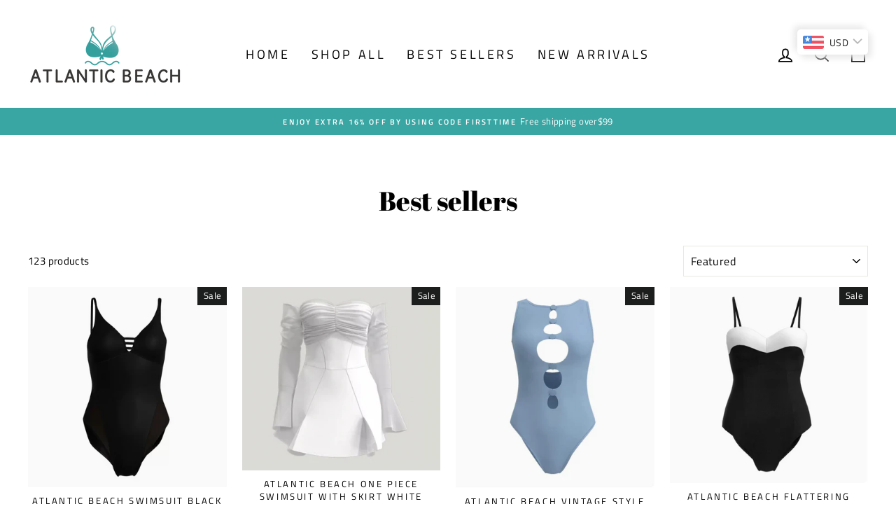

--- FILE ---
content_type: text/html; charset=utf-8
request_url: https://atlanticbeachofficial.com/collections/trending-products?page=2
body_size: 39962
content:
<!doctype html>
<html class="no-js" lang="en" dir="ltr">
<head>
  <meta name="p:domain_verify" content="7f49af27eb2e9ffa77b67fbde5ecbd74"/>
  <meta charset="utf-8">
  <meta http-equiv="X-UA-Compatible" content="IE=edge,chrome=1">
  <meta name="viewport" content="width=device-width,initial-scale=1">
  <meta name="theme-color" content="#2e7b77">
  <link rel="canonical" href="https://atlanticbeachofficial.com/collections/trending-products?page=2">
  <link rel="preconnect" href="https://cdn.shopify.com" crossorigin>
  <link rel="preconnect" href="https://fonts.shopifycdn.com" crossorigin>
  <link rel="dns-prefetch" href="https://productreviews.shopifycdn.com">
  <link rel="dns-prefetch" href="https://ajax.googleapis.com">
  <link rel="dns-prefetch" href="https://maps.googleapis.com">
  <link rel="dns-prefetch" href="https://maps.gstatic.com"><link rel="shortcut icon" href="//atlanticbeachofficial.com/cdn/shop/files/23_32x32.png?v=1622784684" type="image/png" /><title>Best sellers
&ndash; Page 2
&ndash; Atlantic Beach
</title>
<meta property="og:site_name" content="Atlantic Beach">
  <meta property="og:url" content="https://atlanticbeachofficial.com/collections/trending-products?page=2">
  <meta property="og:title" content="Best sellers">
  <meta property="og:type" content="website">
  <meta property="og:description" content="Women luxury swimwear, one-piece swimsuits, bikini sets, two piece swimsuits, kids swimsuits, accessories are on hot sale. Free shipping✓ Limited offer✓ Perfect after-sales service✓ 15-day return policy✓"><meta property="og:image" content="http://atlanticbeachofficial.com/cdn/shop/collections/IMG_1629.jpg?v=1707455442">
    <meta property="og:image:secure_url" content="https://atlanticbeachofficial.com/cdn/shop/collections/IMG_1629.jpg?v=1707455442">
    <meta property="og:image:width" content="960">
    <meta property="og:image:height" content="1274"><meta name="twitter:site" content="@">
  <meta name="twitter:card" content="summary_large_image">
  <meta name="twitter:title" content="Best sellers">
  <meta name="twitter:description" content="Women luxury swimwear, one-piece swimsuits, bikini sets, two piece swimsuits, kids swimsuits, accessories are on hot sale. Free shipping✓ Limited offer✓ Perfect after-sales service✓ 15-day return policy✓">
<style data-shopify>@font-face {
  font-family: "Abril Fatface";
  font-weight: 400;
  font-style: normal;
  font-display: swap;
  src: url("//atlanticbeachofficial.com/cdn/fonts/abril_fatface/abrilfatface_n4.002841dd08a4d39b2c2d7fe9d598d4782afb7225.woff2") format("woff2"),
       url("//atlanticbeachofficial.com/cdn/fonts/abril_fatface/abrilfatface_n4.0d8f922831420cd750572c7a70f4c623018424d8.woff") format("woff");
}

  @font-face {
  font-family: "Titillium Web";
  font-weight: 400;
  font-style: normal;
  font-display: swap;
  src: url("//atlanticbeachofficial.com/cdn/fonts/titillium_web/titilliumweb_n4.dc3610b1c7b7eb152fc1ddefb77e83a0b84386b3.woff2") format("woff2"),
       url("//atlanticbeachofficial.com/cdn/fonts/titillium_web/titilliumweb_n4.24dc69d5a89277f2854e112bddfd2c5420fd3973.woff") format("woff");
}


  @font-face {
  font-family: "Titillium Web";
  font-weight: 600;
  font-style: normal;
  font-display: swap;
  src: url("//atlanticbeachofficial.com/cdn/fonts/titillium_web/titilliumweb_n6.d0077791273e3522c40566c54d1c1b12128f0e2b.woff2") format("woff2"),
       url("//atlanticbeachofficial.com/cdn/fonts/titillium_web/titilliumweb_n6.5874c9b6bc8a2765275c20eb706450753893f521.woff") format("woff");
}

  @font-face {
  font-family: "Titillium Web";
  font-weight: 400;
  font-style: italic;
  font-display: swap;
  src: url("//atlanticbeachofficial.com/cdn/fonts/titillium_web/titilliumweb_i4.2e4a288a3b1073a078bbbf883bdf8c1ca2ff0f8f.woff2") format("woff2"),
       url("//atlanticbeachofficial.com/cdn/fonts/titillium_web/titilliumweb_i4.98dfcf65bc48d5feb68ff42764400055451c917c.woff") format("woff");
}

  @font-face {
  font-family: "Titillium Web";
  font-weight: 600;
  font-style: italic;
  font-display: swap;
  src: url("//atlanticbeachofficial.com/cdn/fonts/titillium_web/titilliumweb_i6.e3753dd74e941188a02848a048c5adb32df9af7e.woff2") format("woff2"),
       url("//atlanticbeachofficial.com/cdn/fonts/titillium_web/titilliumweb_i6.c0413b6439775ba7352874d255071d7dab42dce1.woff") format("woff");
}

</style><link href="//atlanticbeachofficial.com/cdn/shop/t/6/assets/theme.css?v=78525129224143348951696717207" rel="stylesheet" type="text/css" media="all" />
<style data-shopify>:root {
    --typeHeaderPrimary: "Abril Fatface";
    --typeHeaderFallback: serif;
    --typeHeaderSize: 38px;
    --typeHeaderWeight: 400;
    --typeHeaderLineHeight: 1;
    --typeHeaderSpacing: 0.0em;

    --typeBasePrimary:"Titillium Web";
    --typeBaseFallback:sans-serif;
    --typeBaseSize: 15px;
    --typeBaseWeight: 400;
    --typeBaseSpacing: 0.025em;
    --typeBaseLineHeight: 1.5;

    --typeCollectionTitle: 18px;

    --iconWeight: 4px;
    --iconLinecaps: miter;

    
      --buttonRadius: 50px;
    

    --colorGridOverlayOpacity: 0.1;
  }

  .placeholder-content {
    background-image: linear-gradient(100deg, #ffffff 40%, #f7f7f7 63%, #ffffff 79%);
  }</style><script>
    document.documentElement.className = document.documentElement.className.replace('no-js', 'js');

    window.theme = window.theme || {};
    theme.routes = {
      home: "/",
      cart: "/cart.js",
      cartPage: "/cart",
      cartAdd: "/cart/add.js",
      cartChange: "/cart/change.js",
      search: "/search"
    };
    theme.strings = {
      soldOut: "Sold Out",
      unavailable: "Unavailable",
      inStockLabel: "In stock, ready to ship",
      oneStockLabel: "Low stock - [count] item left",
      otherStockLabel: "Low stock - [count] items left",
      willNotShipUntil: "Ready to ship [date]",
      willBeInStockAfter: "Back in stock [date]",
      waitingForStock: "Inventory on the way",
      savePrice: "Save [saved_amount]",
      cartEmpty: "Your cart is currently empty.",
      cartTermsConfirmation: "You must agree with the terms and conditions of sales to check out",
      searchCollections: "Collections:",
      searchPages: "Pages:",
      searchArticles: "Articles:",
      productFrom: "from ",
    };
    theme.settings = {
      cartType: "page",
      isCustomerTemplate: false,
      moneyFormat: "\u003cspan class=money\u003e${{amount}}\u003c\/span\u003e",
      saveType: "dollar",
      productImageSize: "natural",
      productImageCover: false,
      predictiveSearch: true,
      predictiveSearchType: "product,article,page,collection",
      predictiveSearchVendor: false,
      predictiveSearchPrice: false,
      quickView: true,
      themeName: 'Impulse',
      themeVersion: "7.1.0"
    };
  </script>

  <script>window.performance && window.performance.mark && window.performance.mark('shopify.content_for_header.start');</script><meta name="google-site-verification" content="VcfO2M2_xNsKcqY3TYQoaevYDFjbCUvoq3ktH6i3czc">
<meta name="google-site-verification" content="JpAvgVK724f4GTXA_UOCgkpaLNgo49hyeSENIqjvlsE">
<meta name="google-site-verification" content="4xavB6upUeTt680PHwi0RuhpPxhhem--i5zUgPZUZ4w">
<meta name="facebook-domain-verification" content="rhumharahwjmy9cu0h4230ax0mm72l">
<meta id="shopify-digital-wallet" name="shopify-digital-wallet" content="/57365070018/digital_wallets/dialog">
<meta name="shopify-checkout-api-token" content="329196760e216db4a6b22da2cdba7263">
<meta id="in-context-paypal-metadata" data-shop-id="57365070018" data-venmo-supported="false" data-environment="production" data-locale="en_US" data-paypal-v4="true" data-currency="USD">
<link rel="alternate" type="application/atom+xml" title="Feed" href="/collections/trending-products.atom" />
<link rel="prev" href="/collections/trending-products?page=1">
<link rel="next" href="/collections/trending-products?page=3">
<link rel="alternate" type="application/json+oembed" href="https://atlanticbeachofficial.com/collections/trending-products.oembed?page=2">
<script async="async" src="/checkouts/internal/preloads.js?locale=en-US"></script>
<link rel="preconnect" href="https://shop.app" crossorigin="anonymous">
<script async="async" src="https://shop.app/checkouts/internal/preloads.js?locale=en-US&shop_id=57365070018" crossorigin="anonymous"></script>
<script id="apple-pay-shop-capabilities" type="application/json">{"shopId":57365070018,"countryCode":"US","currencyCode":"USD","merchantCapabilities":["supports3DS"],"merchantId":"gid:\/\/shopify\/Shop\/57365070018","merchantName":"Atlantic Beach","requiredBillingContactFields":["postalAddress","email","phone"],"requiredShippingContactFields":["postalAddress","email","phone"],"shippingType":"shipping","supportedNetworks":["visa","masterCard","amex","discover","elo","jcb"],"total":{"type":"pending","label":"Atlantic Beach","amount":"1.00"},"shopifyPaymentsEnabled":true,"supportsSubscriptions":true}</script>
<script id="shopify-features" type="application/json">{"accessToken":"329196760e216db4a6b22da2cdba7263","betas":["rich-media-storefront-analytics"],"domain":"atlanticbeachofficial.com","predictiveSearch":true,"shopId":57365070018,"locale":"en"}</script>
<script>var Shopify = Shopify || {};
Shopify.shop = "romeossummer.myshopify.com";
Shopify.locale = "en";
Shopify.currency = {"active":"USD","rate":"1.0"};
Shopify.country = "US";
Shopify.theme = {"name":"Atlantic Beach 1","id":143260746014,"schema_name":"Impulse","schema_version":"7.1.0","theme_store_id":857,"role":"main"};
Shopify.theme.handle = "null";
Shopify.theme.style = {"id":null,"handle":null};
Shopify.cdnHost = "atlanticbeachofficial.com/cdn";
Shopify.routes = Shopify.routes || {};
Shopify.routes.root = "/";</script>
<script type="module">!function(o){(o.Shopify=o.Shopify||{}).modules=!0}(window);</script>
<script>!function(o){function n(){var o=[];function n(){o.push(Array.prototype.slice.apply(arguments))}return n.q=o,n}var t=o.Shopify=o.Shopify||{};t.loadFeatures=n(),t.autoloadFeatures=n()}(window);</script>
<script>
  window.ShopifyPay = window.ShopifyPay || {};
  window.ShopifyPay.apiHost = "shop.app\/pay";
  window.ShopifyPay.redirectState = null;
</script>
<script id="shop-js-analytics" type="application/json">{"pageType":"collection"}</script>
<script defer="defer" async type="module" src="//atlanticbeachofficial.com/cdn/shopifycloud/shop-js/modules/v2/client.init-shop-cart-sync_WVOgQShq.en.esm.js"></script>
<script defer="defer" async type="module" src="//atlanticbeachofficial.com/cdn/shopifycloud/shop-js/modules/v2/chunk.common_C_13GLB1.esm.js"></script>
<script defer="defer" async type="module" src="//atlanticbeachofficial.com/cdn/shopifycloud/shop-js/modules/v2/chunk.modal_CLfMGd0m.esm.js"></script>
<script type="module">
  await import("//atlanticbeachofficial.com/cdn/shopifycloud/shop-js/modules/v2/client.init-shop-cart-sync_WVOgQShq.en.esm.js");
await import("//atlanticbeachofficial.com/cdn/shopifycloud/shop-js/modules/v2/chunk.common_C_13GLB1.esm.js");
await import("//atlanticbeachofficial.com/cdn/shopifycloud/shop-js/modules/v2/chunk.modal_CLfMGd0m.esm.js");

  window.Shopify.SignInWithShop?.initShopCartSync?.({"fedCMEnabled":true,"windoidEnabled":true});

</script>
<script>
  window.Shopify = window.Shopify || {};
  if (!window.Shopify.featureAssets) window.Shopify.featureAssets = {};
  window.Shopify.featureAssets['shop-js'] = {"shop-cart-sync":["modules/v2/client.shop-cart-sync_DuR37GeY.en.esm.js","modules/v2/chunk.common_C_13GLB1.esm.js","modules/v2/chunk.modal_CLfMGd0m.esm.js"],"init-fed-cm":["modules/v2/client.init-fed-cm_BucUoe6W.en.esm.js","modules/v2/chunk.common_C_13GLB1.esm.js","modules/v2/chunk.modal_CLfMGd0m.esm.js"],"shop-toast-manager":["modules/v2/client.shop-toast-manager_B0JfrpKj.en.esm.js","modules/v2/chunk.common_C_13GLB1.esm.js","modules/v2/chunk.modal_CLfMGd0m.esm.js"],"init-shop-cart-sync":["modules/v2/client.init-shop-cart-sync_WVOgQShq.en.esm.js","modules/v2/chunk.common_C_13GLB1.esm.js","modules/v2/chunk.modal_CLfMGd0m.esm.js"],"shop-button":["modules/v2/client.shop-button_B_U3bv27.en.esm.js","modules/v2/chunk.common_C_13GLB1.esm.js","modules/v2/chunk.modal_CLfMGd0m.esm.js"],"init-windoid":["modules/v2/client.init-windoid_DuP9q_di.en.esm.js","modules/v2/chunk.common_C_13GLB1.esm.js","modules/v2/chunk.modal_CLfMGd0m.esm.js"],"shop-cash-offers":["modules/v2/client.shop-cash-offers_BmULhtno.en.esm.js","modules/v2/chunk.common_C_13GLB1.esm.js","modules/v2/chunk.modal_CLfMGd0m.esm.js"],"pay-button":["modules/v2/client.pay-button_CrPSEbOK.en.esm.js","modules/v2/chunk.common_C_13GLB1.esm.js","modules/v2/chunk.modal_CLfMGd0m.esm.js"],"init-customer-accounts":["modules/v2/client.init-customer-accounts_jNk9cPYQ.en.esm.js","modules/v2/client.shop-login-button_DJ5ldayH.en.esm.js","modules/v2/chunk.common_C_13GLB1.esm.js","modules/v2/chunk.modal_CLfMGd0m.esm.js"],"avatar":["modules/v2/client.avatar_BTnouDA3.en.esm.js"],"checkout-modal":["modules/v2/client.checkout-modal_pBPyh9w8.en.esm.js","modules/v2/chunk.common_C_13GLB1.esm.js","modules/v2/chunk.modal_CLfMGd0m.esm.js"],"init-shop-for-new-customer-accounts":["modules/v2/client.init-shop-for-new-customer-accounts_BUoCy7a5.en.esm.js","modules/v2/client.shop-login-button_DJ5ldayH.en.esm.js","modules/v2/chunk.common_C_13GLB1.esm.js","modules/v2/chunk.modal_CLfMGd0m.esm.js"],"init-customer-accounts-sign-up":["modules/v2/client.init-customer-accounts-sign-up_CnczCz9H.en.esm.js","modules/v2/client.shop-login-button_DJ5ldayH.en.esm.js","modules/v2/chunk.common_C_13GLB1.esm.js","modules/v2/chunk.modal_CLfMGd0m.esm.js"],"init-shop-email-lookup-coordinator":["modules/v2/client.init-shop-email-lookup-coordinator_CzjY5t9o.en.esm.js","modules/v2/chunk.common_C_13GLB1.esm.js","modules/v2/chunk.modal_CLfMGd0m.esm.js"],"shop-follow-button":["modules/v2/client.shop-follow-button_CsYC63q7.en.esm.js","modules/v2/chunk.common_C_13GLB1.esm.js","modules/v2/chunk.modal_CLfMGd0m.esm.js"],"shop-login-button":["modules/v2/client.shop-login-button_DJ5ldayH.en.esm.js","modules/v2/chunk.common_C_13GLB1.esm.js","modules/v2/chunk.modal_CLfMGd0m.esm.js"],"shop-login":["modules/v2/client.shop-login_B9ccPdmx.en.esm.js","modules/v2/chunk.common_C_13GLB1.esm.js","modules/v2/chunk.modal_CLfMGd0m.esm.js"],"lead-capture":["modules/v2/client.lead-capture_D0K_KgYb.en.esm.js","modules/v2/chunk.common_C_13GLB1.esm.js","modules/v2/chunk.modal_CLfMGd0m.esm.js"],"payment-terms":["modules/v2/client.payment-terms_BWmiNN46.en.esm.js","modules/v2/chunk.common_C_13GLB1.esm.js","modules/v2/chunk.modal_CLfMGd0m.esm.js"]};
</script>
<script>(function() {
  var isLoaded = false;
  function asyncLoad() {
    if (isLoaded) return;
    isLoaded = true;
    var urls = ["https:\/\/romeossummer.myshopify.com\/apps\/buckscc\/sdk.min.js?shop=romeossummer.myshopify.com","https:\/\/loox.io\/widget\/41WLrUq13q\/loox.1624680229579.js?shop=romeossummer.myshopify.com","\/\/code.tidio.co\/1qdwnk4oaoe9dhn8egz6zrtd2zkggoos.js?shop=romeossummer.myshopify.com","https:\/\/app.sixads.net\/sixads.js?shop=romeossummer.myshopify.com","https:\/\/cdn.nfcube.com\/290991d452adba5c17b0b0a1b08f13eb.js?shop=romeossummer.myshopify.com"];
    for (var i = 0; i < urls.length; i++) {
      var s = document.createElement('script');
      s.type = 'text/javascript';
      s.async = true;
      s.src = urls[i];
      var x = document.getElementsByTagName('script')[0];
      x.parentNode.insertBefore(s, x);
    }
  };
  if(window.attachEvent) {
    window.attachEvent('onload', asyncLoad);
  } else {
    window.addEventListener('load', asyncLoad, false);
  }
})();</script>
<script id="__st">var __st={"a":57365070018,"offset":-28800,"reqid":"cb0b25c9-f975-4e08-95fe-7eea8e31691c-1769559614","pageurl":"atlanticbeachofficial.com\/collections\/trending-products?page=2","u":"b3d5e3a2d3dd","p":"collection","rtyp":"collection","rid":269521518786};</script>
<script>window.ShopifyPaypalV4VisibilityTracking = true;</script>
<script id="captcha-bootstrap">!function(){'use strict';const t='contact',e='account',n='new_comment',o=[[t,t],['blogs',n],['comments',n],[t,'customer']],c=[[e,'customer_login'],[e,'guest_login'],[e,'recover_customer_password'],[e,'create_customer']],r=t=>t.map((([t,e])=>`form[action*='/${t}']:not([data-nocaptcha='true']) input[name='form_type'][value='${e}']`)).join(','),a=t=>()=>t?[...document.querySelectorAll(t)].map((t=>t.form)):[];function s(){const t=[...o],e=r(t);return a(e)}const i='password',u='form_key',d=['recaptcha-v3-token','g-recaptcha-response','h-captcha-response',i],f=()=>{try{return window.sessionStorage}catch{return}},m='__shopify_v',_=t=>t.elements[u];function p(t,e,n=!1){try{const o=window.sessionStorage,c=JSON.parse(o.getItem(e)),{data:r}=function(t){const{data:e,action:n}=t;return t[m]||n?{data:e,action:n}:{data:t,action:n}}(c);for(const[e,n]of Object.entries(r))t.elements[e]&&(t.elements[e].value=n);n&&o.removeItem(e)}catch(o){console.error('form repopulation failed',{error:o})}}const l='form_type',E='cptcha';function T(t){t.dataset[E]=!0}const w=window,h=w.document,L='Shopify',v='ce_forms',y='captcha';let A=!1;((t,e)=>{const n=(g='f06e6c50-85a8-45c8-87d0-21a2b65856fe',I='https://cdn.shopify.com/shopifycloud/storefront-forms-hcaptcha/ce_storefront_forms_captcha_hcaptcha.v1.5.2.iife.js',D={infoText:'Protected by hCaptcha',privacyText:'Privacy',termsText:'Terms'},(t,e,n)=>{const o=w[L][v],c=o.bindForm;if(c)return c(t,g,e,D).then(n);var r;o.q.push([[t,g,e,D],n]),r=I,A||(h.body.append(Object.assign(h.createElement('script'),{id:'captcha-provider',async:!0,src:r})),A=!0)});var g,I,D;w[L]=w[L]||{},w[L][v]=w[L][v]||{},w[L][v].q=[],w[L][y]=w[L][y]||{},w[L][y].protect=function(t,e){n(t,void 0,e),T(t)},Object.freeze(w[L][y]),function(t,e,n,w,h,L){const[v,y,A,g]=function(t,e,n){const i=e?o:[],u=t?c:[],d=[...i,...u],f=r(d),m=r(i),_=r(d.filter((([t,e])=>n.includes(e))));return[a(f),a(m),a(_),s()]}(w,h,L),I=t=>{const e=t.target;return e instanceof HTMLFormElement?e:e&&e.form},D=t=>v().includes(t);t.addEventListener('submit',(t=>{const e=I(t);if(!e)return;const n=D(e)&&!e.dataset.hcaptchaBound&&!e.dataset.recaptchaBound,o=_(e),c=g().includes(e)&&(!o||!o.value);(n||c)&&t.preventDefault(),c&&!n&&(function(t){try{if(!f())return;!function(t){const e=f();if(!e)return;const n=_(t);if(!n)return;const o=n.value;o&&e.removeItem(o)}(t);const e=Array.from(Array(32),(()=>Math.random().toString(36)[2])).join('');!function(t,e){_(t)||t.append(Object.assign(document.createElement('input'),{type:'hidden',name:u})),t.elements[u].value=e}(t,e),function(t,e){const n=f();if(!n)return;const o=[...t.querySelectorAll(`input[type='${i}']`)].map((({name:t})=>t)),c=[...d,...o],r={};for(const[a,s]of new FormData(t).entries())c.includes(a)||(r[a]=s);n.setItem(e,JSON.stringify({[m]:1,action:t.action,data:r}))}(t,e)}catch(e){console.error('failed to persist form',e)}}(e),e.submit())}));const S=(t,e)=>{t&&!t.dataset[E]&&(n(t,e.some((e=>e===t))),T(t))};for(const o of['focusin','change'])t.addEventListener(o,(t=>{const e=I(t);D(e)&&S(e,y())}));const B=e.get('form_key'),M=e.get(l),P=B&&M;t.addEventListener('DOMContentLoaded',(()=>{const t=y();if(P)for(const e of t)e.elements[l].value===M&&p(e,B);[...new Set([...A(),...v().filter((t=>'true'===t.dataset.shopifyCaptcha))])].forEach((e=>S(e,t)))}))}(h,new URLSearchParams(w.location.search),n,t,e,['guest_login'])})(!0,!1)}();</script>
<script integrity="sha256-4kQ18oKyAcykRKYeNunJcIwy7WH5gtpwJnB7kiuLZ1E=" data-source-attribution="shopify.loadfeatures" defer="defer" src="//atlanticbeachofficial.com/cdn/shopifycloud/storefront/assets/storefront/load_feature-a0a9edcb.js" crossorigin="anonymous"></script>
<script crossorigin="anonymous" defer="defer" src="//atlanticbeachofficial.com/cdn/shopifycloud/storefront/assets/shopify_pay/storefront-65b4c6d7.js?v=20250812"></script>
<script data-source-attribution="shopify.dynamic_checkout.dynamic.init">var Shopify=Shopify||{};Shopify.PaymentButton=Shopify.PaymentButton||{isStorefrontPortableWallets:!0,init:function(){window.Shopify.PaymentButton.init=function(){};var t=document.createElement("script");t.src="https://atlanticbeachofficial.com/cdn/shopifycloud/portable-wallets/latest/portable-wallets.en.js",t.type="module",document.head.appendChild(t)}};
</script>
<script data-source-attribution="shopify.dynamic_checkout.buyer_consent">
  function portableWalletsHideBuyerConsent(e){var t=document.getElementById("shopify-buyer-consent"),n=document.getElementById("shopify-subscription-policy-button");t&&n&&(t.classList.add("hidden"),t.setAttribute("aria-hidden","true"),n.removeEventListener("click",e))}function portableWalletsShowBuyerConsent(e){var t=document.getElementById("shopify-buyer-consent"),n=document.getElementById("shopify-subscription-policy-button");t&&n&&(t.classList.remove("hidden"),t.removeAttribute("aria-hidden"),n.addEventListener("click",e))}window.Shopify?.PaymentButton&&(window.Shopify.PaymentButton.hideBuyerConsent=portableWalletsHideBuyerConsent,window.Shopify.PaymentButton.showBuyerConsent=portableWalletsShowBuyerConsent);
</script>
<script data-source-attribution="shopify.dynamic_checkout.cart.bootstrap">document.addEventListener("DOMContentLoaded",(function(){function t(){return document.querySelector("shopify-accelerated-checkout-cart, shopify-accelerated-checkout")}if(t())Shopify.PaymentButton.init();else{new MutationObserver((function(e,n){t()&&(Shopify.PaymentButton.init(),n.disconnect())})).observe(document.body,{childList:!0,subtree:!0})}}));
</script>
<link id="shopify-accelerated-checkout-styles" rel="stylesheet" media="screen" href="https://atlanticbeachofficial.com/cdn/shopifycloud/portable-wallets/latest/accelerated-checkout-backwards-compat.css" crossorigin="anonymous">
<style id="shopify-accelerated-checkout-cart">
        #shopify-buyer-consent {
  margin-top: 1em;
  display: inline-block;
  width: 100%;
}

#shopify-buyer-consent.hidden {
  display: none;
}

#shopify-subscription-policy-button {
  background: none;
  border: none;
  padding: 0;
  text-decoration: underline;
  font-size: inherit;
  cursor: pointer;
}

#shopify-subscription-policy-button::before {
  box-shadow: none;
}

      </style>

<script>window.performance && window.performance.mark && window.performance.mark('shopify.content_for_header.end');</script>

  <script src="//atlanticbeachofficial.com/cdn/shop/t/6/assets/vendor-scripts-v11.js" defer="defer"></script><script src="//atlanticbeachofficial.com/cdn/shop/t/6/assets/theme.js?v=13862351161817530741675888552" defer="defer"></script>

	<script>var loox_global_hash = '1768488292372';</script><script>var loox_pop_active = true;var loox_pop_display = {"home_page":false,"product_page":true,"cart_page":true,"other_pages":true};</script><script>var visitor_level_referral = {"active":true,"rtl":false,"position":"right","button_text":"Get $10","button_bg_color":"333333","button_text_color":"FFFFFF","display_on_home_page":true,"display_on_product_page":true,"display_on_cart_page":true,"display_on_other_pages":true,"hide_on_mobile":false,"sidebar_visible":true,"orientation":"default","border_radius":{"key":"extraRounded","value":"16px","label":"Extra Rounded"}};
</script><style>.loox-reviews-default { max-width: 1200px; margin: 0 auto; }</style>

    <script>
    window.bucksCC = window.bucksCC || {};
    window.bucksCC.config = {}; window.bucksCC.reConvert = function () {};
    "function"!=typeof Object.assign&&(Object.assign=function(n){if(null==n)throw new TypeError("Cannot convert undefined or null to object");for(var r=Object(n),t=1;t<arguments.length;t++){var e=arguments[t];if(null!=e)for(var o in e)e.hasOwnProperty(o)&&(r[o]=e[o])}return r});
    Object.assign(window.bucksCC.config, {"expertSettings":"{\"css\":\"\"}","_id":"60bc49b054a332dab71b27b2","shop":"romeossummer.myshopify.com","active":true,"autoSwitchCurrencyLocationBased":true,"autoSwitchOnlyToPreferredCurrency":true,"backgroundColor":"rgba(255,255,255,1)","borderStyle":"boxShadow","cartNotificationBackgroundColor":"rgba(251,245,245,1)","cartNotificationMessage":"We process all orders in {STORE_CURRENCY} and you will be checkout using the most current exchange rates.","cartNotificationStatus":true,"cartNotificationTextColor":"rgba(30,30,30,1)","customOptionsPlacement":false,"customOptionsPlacementMobile":false,"customPosition":"","darkMode":false,"defaultCurrencyRounding":false,"displayPosition":"top_right","displayPositionType":"floating","flagDisplayOption":"showFlagAndCurrency","flagStyle":"modern","flagTheme":"rounded","hoverColor":"rgba(255,255,255,1)","instantLoader":true,"mobileCustomPosition":"","mobileDisplayPosition":"bottom_left","mobileDisplayPositionType":"floating","mobilePositionPlacement":"after","moneyWithCurrencyFormat":true,"optionsPlacementType":"left_upwards","optionsPlacementTypeMobile":"left_upwards","positionPlacement":"after","priceRoundingType":"none","roundingDecimal":0.99,"selectedCurrencies":"[{\"USD\":\"US Dollar (USD)\"},{\"EUR\":\"Euro (EUR)\"},{\"GBP\":\"British Pound (GBP)\"},{\"CAD\":\"Canadian Dollar (CAD)\"},{\"AFN\":\"Afghan Afghani (AFN)\"},{\"ALL\":\"Albanian Lek (ALL)\"},{\"DZD\":\"Algerian Dinar (DZD)\"},{\"AOA\":\"Angolan Kwanza (AOA)\"},{\"ARS\":\"Argentine Peso (ARS)\"},{\"AMD\":\"Armenian Dram (AMD)\"},{\"AWG\":\"Aruban Florin (AWG)\"},{\"AUD\":\"Australian Dollar (AUD)\"},{\"BBD\":\"Barbadian Dollar (BBD)\"},{\"AZN\":\"Azerbaijani Manat (AZN)\"},{\"BDT\":\"Bangladeshi Taka (BDT)\"},{\"BSD\":\"Bahamian Dollar (BSD)\"},{\"BHD\":\"Bahraini Dinar (BHD)\"},{\"BIF\":\"Burundian Franc (BIF)\"},{\"BYN\":\"Belarusian Ruble (BYN)\"},{\"BYR\":\"Belarusian Ruble (BYR)\"},{\"BZD\":\"Belize Dollar (BZD)\"},{\"BMD\":\"Bermudan Dollar (BMD)\"},{\"BTN\":\"Bhutanese Ngultrum (BTN)\"},{\"BAM\":\"Bosnia-Herzegovina Convertible Mark (BAM)\"},{\"BRL\":\"Brazilian Real (BRL)\"},{\"BOB\":\"Bolivian Boliviano (BOB)\"},{\"BWP\":\"Botswanan Pula (BWP)\"},{\"BND\":\"Brunei Dollar (BND)\"},{\"BGN\":\"Bulgarian Lev (BGN)\"},{\"MMK\":\"Myanmar Kyat (MMK)\"},{\"KHR\":\"Cambodian Riel (KHR)\"},{\"CVE\":\"Cape Verdean Escudo (CVE)\"},{\"KYD\":\"Cayman Islands Dollar (KYD)\"},{\"XAF\":\"Central African CFA Franc (XAF)\"},{\"CLP\":\"Chilean Peso (CLP)\"},{\"CNY\":\"Chinese Yuan (CNY)\"},{\"COP\":\"Colombian Peso (COP)\"},{\"KMF\":\"Comorian Franc (KMF)\"},{\"CDF\":\"Congolese Franc (CDF)\"},{\"CRC\":\"Costa Rican Colón (CRC)\"},{\"HRK\":\"Croatian Kuna (HRK)\"},{\"CZK\":\"Czech Koruna (CZK)\"},{\"DKK\":\"Danish Krone (DKK)\"},{\"DJF\":\"Djiboutian Franc (DJF)\"},{\"DOP\":\"Dominican Peso (DOP)\"},{\"XCD\":\"East Caribbean Dollar (XCD)\"},{\"EGP\":\"Egyptian Pound (EGP)\"},{\"ETB\":\"Ethiopian Birr (ETB)\"},{\"FKP\":\"Falkland Islands Pound (FKP)\"},{\"XPF\":\"CFP Franc (XPF)\"},{\"FJD\":\"Fijian Dollar (FJD)\"},{\"GIP\":\"Gibraltar Pound (GIP)\"},{\"GMD\":\"Gambian Dalasi (GMD)\"},{\"GHS\":\"Ghanaian Cedi (GHS)\"},{\"GTQ\":\"Guatemalan Quetzal (GTQ)\"},{\"GYD\":\"Guyanaese Dollar (GYD)\"},{\"GEL\":\"Georgian Lari (GEL)\"},{\"GNF\":\"Guinean Franc (GNF)\"},{\"HTG\":\"Haitian Gourde (HTG)\"},{\"HNL\":\"Honduran Lempira (HNL)\"},{\"HKD\":\"Hong Kong Dollar (HKD)\"},{\"HUF\":\"Hungarian Forint (HUF)\"},{\"ISK\":\"Icelandic Króna (ISK)\"},{\"INR\":\"Indian Rupee (INR)\"},{\"IDR\":\"Indonesian Rupiah (IDR)\"},{\"ILS\":\"Israeli New Shekel (ILS)\"},{\"IRR\":\"Iranian Rial (IRR)\"},{\"IQD\":\"Iraqi Dinar (IQD)\"},{\"JMD\":\"Jamaican Dollar (JMD)\"},{\"JPY\":\"Japanese Yen (JPY)\"},{\"JEP\":\"Jersey Pound (JEP)\"},{\"JOD\":\"Jordanian Dinar (JOD)\"},{\"KZT\":\"Kazakhstani Tenge (KZT)\"},{\"KES\":\"Kenyan Shilling (KES)\"},{\"KWD\":\"Kuwaiti Dinar (KWD)\"},{\"KGS\":\"Kyrgystani Som (KGS)\"},{\"LAK\":\"Laotian Kip (LAK)\"},{\"LVL\":\"Latvian Lats (LVL)\"},{\"LBP\":\"Lebanese Pound (LBP)\"},{\"LSL\":\"Lesotho Loti (LSL)\"},{\"LRD\":\"Liberian Dollar (LRD)\"},{\"LYD\":\"Libyan Dinar (LYD)\"},{\"MGA\":\"Malagasy Ariary (MGA)\"},{\"MKD\":\"Macedonian Denar (MKD)\"},{\"MOP\":\"Macanese Pataca (MOP)\"},{\"MWK\":\"Malawian Kwacha (MWK)\"},{\"MVR\":\"Maldivian Rufiyaa (MVR)\"},{\"MXN\":\"Mexican Peso (MXN)\"},{\"MYR\":\"Malaysian Ringgit (MYR)\"},{\"MUR\":\"Mauritian Rupee (MUR)\"},{\"MDL\":\"Moldovan Leu (MDL)\"},{\"MAD\":\"Moroccan Dirham (MAD)\"},{\"MNT\":\"Mongolian Tugrik (MNT)\"},{\"MZN\":\"Mozambican Metical (MZN)\"},{\"NAD\":\"Namibian Dollar (NAD)\"},{\"NPR\":\"Nepalese Rupee (NPR)\"},{\"ANG\":\"Netherlands Antillean Guilder (ANG)\"},{\"NZD\":\"New Zealand Dollar (NZD)\"},{\"NIO\":\"Nicaraguan Córdoba (NIO)\"},{\"NGN\":\"Nigerian Naira (NGN)\"},{\"NOK\":\"Norwegian Krone (NOK)\"},{\"OMR\":\"Omani Rial (OMR)\"},{\"PAB\":\"Panamanian Balboa (PAB)\"},{\"PKR\":\"Pakistani Rupee (PKR)\"},{\"PGK\":\"Papua New Guinean Kina (PGK)\"},{\"PYG\":\"Paraguayan Guarani (PYG)\"},{\"PEN\":\"Peruvian Sol (PEN)\"},{\"PHP\":\"Philippine Piso (PHP)\"},{\"PLN\":\"Polish Zloty (PLN)\"},{\"QAR\":\"Qatari Rial (QAR)\"},{\"RON\":\"Romanian Leu (RON)\"},{\"RUB\":\"Russian Ruble (RUB)\"},{\"RWF\":\"Rwandan Franc (RWF)\"},{\"WST\":\"Samoan Tala (WST)\"},{\"SHP\":\"St. Helena Pound (SHP)\"},{\"SAR\":\"Saudi Riyal (SAR)\"},{\"STD\":\"São Tomé & Príncipe Dobra (STD)\"},{\"RSD\":\"Serbian Dinar (RSD)\"},{\"SCR\":\"Seychellois Rupee (SCR)\"},{\"SLL\":\"Sierra Leonean Leone (SLL)\"},{\"SGD\":\"Singapore Dollar (SGD)\"},{\"SDG\":\"Sudanese Pound (SDG)\"},{\"SYP\":\"Syrian Pound (SYP)\"},{\"ZAR\":\"South African Rand (ZAR)\"},{\"KRW\":\"South Korean Won (KRW)\"},{\"SSP\":\"South Sudanese Pound (SSP)\"},{\"SBD\":\"Solomon Islands Dollar (SBD)\"},{\"LKR\":\"Sri Lankan Rupee (LKR)\"},{\"SRD\":\"Surinamese Dollar (SRD)\"},{\"SZL\":\"Swazi Lilangeni (SZL)\"},{\"SEK\":\"Swedish Krona (SEK)\"},{\"CHF\":\"Swiss Franc (CHF)\"},{\"TWD\":\"New Taiwan Dollar (TWD)\"},{\"THB\":\"Thai Baht (THB)\"},{\"TJS\":\"Tajikistani Somoni (TJS)\"},{\"TZS\":\"Tanzanian Shilling (TZS)\"},{\"TOP\":\"Tongan Paʻanga (TOP)\"},{\"TTD\":\"Trinidad & Tobago Dollar (TTD)\"},{\"TND\":\"Tunisian Dinar (TND)\"},{\"TRY\":\"Turkish Lira (TRY)\"},{\"TMT\":\"Turkmenistani Manat (TMT)\"},{\"UGX\":\"Ugandan Shilling (UGX)\"},{\"UAH\":\"Ukrainian Hryvnia (UAH)\"},{\"AED\":\"United Arab Emirates Dirham (AED)\"},{\"UYU\":\"Uruguayan Peso (UYU)\"},{\"UZS\":\"Uzbekistani Som (UZS)\"},{\"VUV\":\"Vanuatu Vatu (VUV)\"},{\"VEF\":\"Venezuelan Bolívar (VEF)\"},{\"VND\":\"Vietnamese Dong (VND)\"},{\"XOF\":\"West African CFA Franc (XOF)\"},{\"YER\":\"Yemeni Rial (YER)\"},{\"ZMW\":\"Zambian Kwacha (ZMW)\"}]","showCurrencyCodesOnly":false,"showInDesktop":true,"showInMobileDevice":true,"showOriginalPriceOnMouseHover":false,"textColor":"rgba(30,30,30,1)","themeType":"default","trigger":"","userCurrency":""}, { money_format: "\u003cspan class=money\u003e${{amount}}\u003c\/span\u003e", money_with_currency_format: "\u003cspan class=money\u003e${{amount}} USD\u003c\/span\u003e", userCurrency: "USD" }); window.bucksCC.config.multiCurrencies = [];  window.bucksCC.config.multiCurrencies = "USD".split(',') || ''; window.bucksCC.config.cartCurrency = "USD" || '';
    </script>
         <meta name="google-site-verification" content="AwfRu7ZA2-M9GIX4MmPDMarhmOtAJgQ8WgHgEQ7NPJE" />
<!-- BEGIN app block: shopify://apps/bucks/blocks/app-embed/4f0a9b06-9da4-4a49-b378-2de9d23a3af3 -->
<script>
  window.bucksCC = window.bucksCC || {};
  window.bucksCC.metaConfig = {};
  window.bucksCC.reConvert = function() {};
  "function" != typeof Object.assign && (Object.assign = function(n) {
    if (null == n) 
      throw new TypeError("Cannot convert undefined or null to object");
    



    for (var r = Object(n), t = 1; t < arguments.length; t++) {
      var e = arguments[t];
      if (null != e) 
        for (var o in e) 
          e.hasOwnProperty(o) && (r[o] = e[o])
    }
    return r
  });

const bucks_validateJson = json => {
    let checkedJson;
    try {
        checkedJson = JSON.parse(json);
    } catch (error) { }
    return checkedJson;
};

  const bucks_encodedData = "";

  const bucks_myshopifyDomain = "atlanticbeachofficial.com";

  const decodedURI = atob(bucks_encodedData);
  const bucks_decodedString = decodeURIComponent(decodedURI);


  const bucks_parsedData = bucks_validateJson(bucks_decodedString) || {};
  Object.assign(window.bucksCC.metaConfig, {

    ... bucks_parsedData,
    money_format: "\u003cspan class=money\u003e${{amount}}\u003c\/span\u003e",
    money_with_currency_format: "\u003cspan class=money\u003e${{amount}} USD\u003c\/span\u003e",
    userCurrency: "USD"

  });
  window.bucksCC.reConvert = function() {};
  window.bucksCC.themeAppExtension = true;
  window.bucksCC.metaConfig.multiCurrencies = [];
  window.bucksCC.localization = {};
  
  

  window.bucksCC.localization.availableCountries = ["AF","AX","AL","DZ","AD","AO","AI","AG","AR","AM","AW","AC","AU","AT","AZ","BS","BH","BD","BB","BY","BE","BZ","BJ","BM","BT","BO","BA","BW","BV","BR","IO","VG","BN","BG","BF","BI","KH","CM","CA","CV","BQ","KY","CF","TD","CL","CN","CX","CC","CO","KM","CG","CD","CK","CR","CI","HR","CW","CY","CZ","DK","DJ","DM","DO","EC","EG","SV","GQ","ER","EE","SZ","ET","FK","FO","FJ","FI","FR","GF","PF","TF","GA","GM","GE","DE","GH","GI","GR","GL","GD","GP","GT","GG","GN","GW","GY","HT","HM","HN","HK","HU","IS","IN","ID","IQ","IE","IM","IL","IT","JM","JP","JE","JO","KZ","KE","KI","XK","KW","KG","LA","LV","LB","LS","LR","LY","LI","LT","LU","MO","MG","MW","MY","MV","ML","MT","MQ","MR","MU","YT","MX","MD","MC","MN","ME","MS","MA","MZ","MM","NA","NR","NP","NL","NC","NZ","NI","NE","NG","NU","NF","MK","NO","OM","PK","PS","PA","PG","PY","PE","PH","PN","PL","PT","QA","RE","RO","RU","RW","WS","SM","ST","SA","SN","RS","SC","SL","SG","SX","SK","SI","SB","SO","ZA","GS","KR","SS","ES","LK","BL","SH","KN","LC","MF","PM","VC","SD","SR","SJ","SE","CH","TW","TJ","TZ","TH","TL","TG","TK","TO","TT","TA","TN","TR","TM","TC","TV","UM","UG","UA","AE","GB","US","UY","UZ","VU","VA","VE","VN","WF","EH","YE","ZM","ZW"];
  window.bucksCC.localization.availableLanguages = ["en"];

  
  window.bucksCC.metaConfig.multiCurrencies = "USD".split(',') || '';
  window.bucksCC.metaConfig.cartCurrency = "USD" || '';

  if ((((window || {}).bucksCC || {}).metaConfig || {}).instantLoader) {
    self.fetch || (self.fetch = function(e, n) {
      return n = n || {},
      new Promise(function(t, s) {
        var r = new XMLHttpRequest,
          o = [],
          u = [],
          i = {},
          a = function() {
            return {
              ok: 2 == (r.status / 100 | 0),
              statusText: r.statusText,
              status: r.status,
              url: r.responseURL,
              text: function() {
                return Promise.resolve(r.responseText)
              },
              json: function() {
                return Promise.resolve(JSON.parse(r.responseText))
              },
              blob: function() {
                return Promise.resolve(new Blob([r.response]))
              },
              clone: a,
              headers: {
                keys: function() {
                  return o
                },
                entries: function() {
                  return u
                },
                get: function(e) {
                  return i[e.toLowerCase()]
                },
                has: function(e) {
                  return e.toLowerCase() in i
                }
              }
            }
          };
        for (var c in r.open(n.method || "get", e, !0), r.onload = function() {
          r.getAllResponseHeaders().replace(/^(.*?):[^S\n]*([sS]*?)$/gm, function(e, n, t) {
            o.push(n = n.toLowerCase()),
            u.push([n, t]),
            i[n] = i[n]
              ? i[n] + "," + t
              : t
          }),
          t(a())
        },
        r.onerror = s,
        r.withCredentials = "include" == n.credentials,
        n.headers) 
          r.setRequestHeader(c, n.headers[c]);
        r.send(n.body || null)
      })
    });
    !function() {
      function t(t) {
        const e = document.createElement("style");
        e.innerText = t,
        document.head.appendChild(e)
      }
      function e(t) {
        const e = document.createElement("script");
        e.type = "text/javascript",
        e.text = t,
        document.head.appendChild(e),
        console.log("%cBUCKSCC: Instant Loader Activated ⚡️", "background: #1c64f6; color: #fff; font-size: 12px; font-weight:bold; padding: 5px 10px; border-radius: 3px")
      }
      let n = sessionStorage.getItem("bucksccHash");
      (
        n = n
          ? JSON.parse(n)
          : null
      )
        ? e(n)
        : fetch(`https://${bucks_myshopifyDomain}/apps/buckscc/sdk.min.js`, {mode: "no-cors"}).then(function(t) {
          return t.text()
        }).then(function(t) {
          if ((t || "").length > 100) {
            const o = JSON.stringify(t);
            sessionStorage.setItem("bucksccHash", o),
            n = t,
            e(t)
          }
        })
    }();
  }

  const themeAppExLoadEvent = new Event("BUCKSCC_THEME-APP-EXTENSION_LOADED", { bubbles: true, cancelable: false });

  // Dispatch the custom event on the window
  window.dispatchEvent(themeAppExLoadEvent);

</script><!-- END app block --><!-- BEGIN app block: shopify://apps/webrex-ai-seo-optimizer/blocks/webrexSeoEmbed/b26797ad-bb4d-48f5-8ef3-7c561521049c -->










  <!-- BEGIN app snippet: breadcrumb -->
<script type="application/ld+json" class="ws_schema">{"@context": "https://schema.org","@type": "BreadcrumbList","@id": "https://atlanticbeachofficial.com/collections/trending-products#breadcrumbs","itemListElement": [{"@type": "ListItem","position": 1,"name": "Atlantic Beach","item": "https://atlanticbeachofficial.com"},{"@type": "ListItem","position": 2,"name": "Best sellers","item": "https://atlanticbeachofficial.com/collections/trending-products"}]}</script><!-- END app snippet -->














<!-- BEGIN app snippet: metaTags -->



    
<!-- END app snippet -->

<!-- END app block --><!-- BEGIN app block: shopify://apps/klaviyo-email-marketing-sms/blocks/klaviyo-onsite-embed/2632fe16-c075-4321-a88b-50b567f42507 -->












  <script async src="https://static.klaviyo.com/onsite/js/TNuLR3/klaviyo.js?company_id=TNuLR3"></script>
  <script>!function(){if(!window.klaviyo){window._klOnsite=window._klOnsite||[];try{window.klaviyo=new Proxy({},{get:function(n,i){return"push"===i?function(){var n;(n=window._klOnsite).push.apply(n,arguments)}:function(){for(var n=arguments.length,o=new Array(n),w=0;w<n;w++)o[w]=arguments[w];var t="function"==typeof o[o.length-1]?o.pop():void 0,e=new Promise((function(n){window._klOnsite.push([i].concat(o,[function(i){t&&t(i),n(i)}]))}));return e}}})}catch(n){window.klaviyo=window.klaviyo||[],window.klaviyo.push=function(){var n;(n=window._klOnsite).push.apply(n,arguments)}}}}();</script>

  




  <script>
    window.klaviyoReviewsProductDesignMode = false
  </script>







<!-- END app block --><script src="https://cdn.shopify.com/extensions/019ba2d3-5579-7382-9582-e9b49f858129/bucks-23/assets/widgetLoader.js" type="text/javascript" defer="defer"></script>
<link href="https://monorail-edge.shopifysvc.com" rel="dns-prefetch">
<script>(function(){if ("sendBeacon" in navigator && "performance" in window) {try {var session_token_from_headers = performance.getEntriesByType('navigation')[0].serverTiming.find(x => x.name == '_s').description;} catch {var session_token_from_headers = undefined;}var session_cookie_matches = document.cookie.match(/_shopify_s=([^;]*)/);var session_token_from_cookie = session_cookie_matches && session_cookie_matches.length === 2 ? session_cookie_matches[1] : "";var session_token = session_token_from_headers || session_token_from_cookie || "";function handle_abandonment_event(e) {var entries = performance.getEntries().filter(function(entry) {return /monorail-edge.shopifysvc.com/.test(entry.name);});if (!window.abandonment_tracked && entries.length === 0) {window.abandonment_tracked = true;var currentMs = Date.now();var navigation_start = performance.timing.navigationStart;var payload = {shop_id: 57365070018,url: window.location.href,navigation_start,duration: currentMs - navigation_start,session_token,page_type: "collection"};window.navigator.sendBeacon("https://monorail-edge.shopifysvc.com/v1/produce", JSON.stringify({schema_id: "online_store_buyer_site_abandonment/1.1",payload: payload,metadata: {event_created_at_ms: currentMs,event_sent_at_ms: currentMs}}));}}window.addEventListener('pagehide', handle_abandonment_event);}}());</script>
<script id="web-pixels-manager-setup">(function e(e,d,r,n,o){if(void 0===o&&(o={}),!Boolean(null===(a=null===(i=window.Shopify)||void 0===i?void 0:i.analytics)||void 0===a?void 0:a.replayQueue)){var i,a;window.Shopify=window.Shopify||{};var t=window.Shopify;t.analytics=t.analytics||{};var s=t.analytics;s.replayQueue=[],s.publish=function(e,d,r){return s.replayQueue.push([e,d,r]),!0};try{self.performance.mark("wpm:start")}catch(e){}var l=function(){var e={modern:/Edge?\/(1{2}[4-9]|1[2-9]\d|[2-9]\d{2}|\d{4,})\.\d+(\.\d+|)|Firefox\/(1{2}[4-9]|1[2-9]\d|[2-9]\d{2}|\d{4,})\.\d+(\.\d+|)|Chrom(ium|e)\/(9{2}|\d{3,})\.\d+(\.\d+|)|(Maci|X1{2}).+ Version\/(15\.\d+|(1[6-9]|[2-9]\d|\d{3,})\.\d+)([,.]\d+|)( \(\w+\)|)( Mobile\/\w+|) Safari\/|Chrome.+OPR\/(9{2}|\d{3,})\.\d+\.\d+|(CPU[ +]OS|iPhone[ +]OS|CPU[ +]iPhone|CPU IPhone OS|CPU iPad OS)[ +]+(15[._]\d+|(1[6-9]|[2-9]\d|\d{3,})[._]\d+)([._]\d+|)|Android:?[ /-](13[3-9]|1[4-9]\d|[2-9]\d{2}|\d{4,})(\.\d+|)(\.\d+|)|Android.+Firefox\/(13[5-9]|1[4-9]\d|[2-9]\d{2}|\d{4,})\.\d+(\.\d+|)|Android.+Chrom(ium|e)\/(13[3-9]|1[4-9]\d|[2-9]\d{2}|\d{4,})\.\d+(\.\d+|)|SamsungBrowser\/([2-9]\d|\d{3,})\.\d+/,legacy:/Edge?\/(1[6-9]|[2-9]\d|\d{3,})\.\d+(\.\d+|)|Firefox\/(5[4-9]|[6-9]\d|\d{3,})\.\d+(\.\d+|)|Chrom(ium|e)\/(5[1-9]|[6-9]\d|\d{3,})\.\d+(\.\d+|)([\d.]+$|.*Safari\/(?![\d.]+ Edge\/[\d.]+$))|(Maci|X1{2}).+ Version\/(10\.\d+|(1[1-9]|[2-9]\d|\d{3,})\.\d+)([,.]\d+|)( \(\w+\)|)( Mobile\/\w+|) Safari\/|Chrome.+OPR\/(3[89]|[4-9]\d|\d{3,})\.\d+\.\d+|(CPU[ +]OS|iPhone[ +]OS|CPU[ +]iPhone|CPU IPhone OS|CPU iPad OS)[ +]+(10[._]\d+|(1[1-9]|[2-9]\d|\d{3,})[._]\d+)([._]\d+|)|Android:?[ /-](13[3-9]|1[4-9]\d|[2-9]\d{2}|\d{4,})(\.\d+|)(\.\d+|)|Mobile Safari.+OPR\/([89]\d|\d{3,})\.\d+\.\d+|Android.+Firefox\/(13[5-9]|1[4-9]\d|[2-9]\d{2}|\d{4,})\.\d+(\.\d+|)|Android.+Chrom(ium|e)\/(13[3-9]|1[4-9]\d|[2-9]\d{2}|\d{4,})\.\d+(\.\d+|)|Android.+(UC? ?Browser|UCWEB|U3)[ /]?(15\.([5-9]|\d{2,})|(1[6-9]|[2-9]\d|\d{3,})\.\d+)\.\d+|SamsungBrowser\/(5\.\d+|([6-9]|\d{2,})\.\d+)|Android.+MQ{2}Browser\/(14(\.(9|\d{2,})|)|(1[5-9]|[2-9]\d|\d{3,})(\.\d+|))(\.\d+|)|K[Aa][Ii]OS\/(3\.\d+|([4-9]|\d{2,})\.\d+)(\.\d+|)/},d=e.modern,r=e.legacy,n=navigator.userAgent;return n.match(d)?"modern":n.match(r)?"legacy":"unknown"}(),u="modern"===l?"modern":"legacy",c=(null!=n?n:{modern:"",legacy:""})[u],f=function(e){return[e.baseUrl,"/wpm","/b",e.hashVersion,"modern"===e.buildTarget?"m":"l",".js"].join("")}({baseUrl:d,hashVersion:r,buildTarget:u}),m=function(e){var d=e.version,r=e.bundleTarget,n=e.surface,o=e.pageUrl,i=e.monorailEndpoint;return{emit:function(e){var a=e.status,t=e.errorMsg,s=(new Date).getTime(),l=JSON.stringify({metadata:{event_sent_at_ms:s},events:[{schema_id:"web_pixels_manager_load/3.1",payload:{version:d,bundle_target:r,page_url:o,status:a,surface:n,error_msg:t},metadata:{event_created_at_ms:s}}]});if(!i)return console&&console.warn&&console.warn("[Web Pixels Manager] No Monorail endpoint provided, skipping logging."),!1;try{return self.navigator.sendBeacon.bind(self.navigator)(i,l)}catch(e){}var u=new XMLHttpRequest;try{return u.open("POST",i,!0),u.setRequestHeader("Content-Type","text/plain"),u.send(l),!0}catch(e){return console&&console.warn&&console.warn("[Web Pixels Manager] Got an unhandled error while logging to Monorail."),!1}}}}({version:r,bundleTarget:l,surface:e.surface,pageUrl:self.location.href,monorailEndpoint:e.monorailEndpoint});try{o.browserTarget=l,function(e){var d=e.src,r=e.async,n=void 0===r||r,o=e.onload,i=e.onerror,a=e.sri,t=e.scriptDataAttributes,s=void 0===t?{}:t,l=document.createElement("script"),u=document.querySelector("head"),c=document.querySelector("body");if(l.async=n,l.src=d,a&&(l.integrity=a,l.crossOrigin="anonymous"),s)for(var f in s)if(Object.prototype.hasOwnProperty.call(s,f))try{l.dataset[f]=s[f]}catch(e){}if(o&&l.addEventListener("load",o),i&&l.addEventListener("error",i),u)u.appendChild(l);else{if(!c)throw new Error("Did not find a head or body element to append the script");c.appendChild(l)}}({src:f,async:!0,onload:function(){if(!function(){var e,d;return Boolean(null===(d=null===(e=window.Shopify)||void 0===e?void 0:e.analytics)||void 0===d?void 0:d.initialized)}()){var d=window.webPixelsManager.init(e)||void 0;if(d){var r=window.Shopify.analytics;r.replayQueue.forEach((function(e){var r=e[0],n=e[1],o=e[2];d.publishCustomEvent(r,n,o)})),r.replayQueue=[],r.publish=d.publishCustomEvent,r.visitor=d.visitor,r.initialized=!0}}},onerror:function(){return m.emit({status:"failed",errorMsg:"".concat(f," has failed to load")})},sri:function(e){var d=/^sha384-[A-Za-z0-9+/=]+$/;return"string"==typeof e&&d.test(e)}(c)?c:"",scriptDataAttributes:o}),m.emit({status:"loading"})}catch(e){m.emit({status:"failed",errorMsg:(null==e?void 0:e.message)||"Unknown error"})}}})({shopId: 57365070018,storefrontBaseUrl: "https://atlanticbeachofficial.com",extensionsBaseUrl: "https://extensions.shopifycdn.com/cdn/shopifycloud/web-pixels-manager",monorailEndpoint: "https://monorail-edge.shopifysvc.com/unstable/produce_batch",surface: "storefront-renderer",enabledBetaFlags: ["2dca8a86"],webPixelsConfigList: [{"id":"2145911070","configuration":"{\"tagID\":\"2613551261164\"}","eventPayloadVersion":"v1","runtimeContext":"STRICT","scriptVersion":"18031546ee651571ed29edbe71a3550b","type":"APP","apiClientId":3009811,"privacyPurposes":["ANALYTICS","MARKETING","SALE_OF_DATA"],"dataSharingAdjustments":{"protectedCustomerApprovalScopes":["read_customer_address","read_customer_email","read_customer_name","read_customer_personal_data","read_customer_phone"]}},{"id":"738492702","configuration":"{\"config\":\"{\\\"google_tag_ids\\\":[\\\"G-C8PJ1NSGZZ\\\",\\\"GT-PZZMKFB\\\",\\\"AW-10784902370\\\",\\\"G-JWLN1RTMJX\\\",\\\"G-MV631LLMMW\\\"],\\\"target_country\\\":\\\"US\\\",\\\"gtag_events\\\":[{\\\"type\\\":\\\"begin_checkout\\\",\\\"action_label\\\":[\\\"G-C8PJ1NSGZZ\\\",\\\"AW-10784902370\\\/2ddHCJ7fisQDEOKZ0pYo\\\",\\\"G-JWLN1RTMJX\\\",\\\"G-MV631LLMMW\\\"]},{\\\"type\\\":\\\"search\\\",\\\"action_label\\\":[\\\"G-C8PJ1NSGZZ\\\",\\\"G-JWLN1RTMJX\\\",\\\"G-MV631LLMMW\\\"]},{\\\"type\\\":\\\"view_item\\\",\\\"action_label\\\":[\\\"G-C8PJ1NSGZZ\\\",\\\"MC-ZC773NM7BL\\\",\\\"AW-10784902370\\\/W-uLCI-wkIAYEOKZ0pYo\\\",\\\"G-JWLN1RTMJX\\\",\\\"G-MV631LLMMW\\\"]},{\\\"type\\\":\\\"purchase\\\",\\\"action_label\\\":[\\\"G-C8PJ1NSGZZ\\\",\\\"MC-ZC773NM7BL\\\",\\\"AW-10784902370\\\/dxrtCI7PhcQDEOKZ0pYo\\\",\\\"G-JWLN1RTMJX\\\",\\\"G-MV631LLMMW\\\"]},{\\\"type\\\":\\\"page_view\\\",\\\"action_label\\\":[\\\"G-C8PJ1NSGZZ\\\",\\\"MC-ZC773NM7BL\\\",\\\"G-JWLN1RTMJX\\\",\\\"G-MV631LLMMW\\\"]},{\\\"type\\\":\\\"add_payment_info\\\",\\\"action_label\\\":[\\\"G-C8PJ1NSGZZ\\\",\\\"G-JWLN1RTMJX\\\",\\\"G-MV631LLMMW\\\"]},{\\\"type\\\":\\\"add_to_cart\\\",\\\"action_label\\\":[\\\"G-C8PJ1NSGZZ\\\",\\\"AW-10784902370\\\/2l88CNjn58MDEOKZ0pYo\\\",\\\"G-JWLN1RTMJX\\\",\\\"G-MV631LLMMW\\\"]}],\\\"enable_monitoring_mode\\\":false}\"}","eventPayloadVersion":"v1","runtimeContext":"OPEN","scriptVersion":"b2a88bafab3e21179ed38636efcd8a93","type":"APP","apiClientId":1780363,"privacyPurposes":[],"dataSharingAdjustments":{"protectedCustomerApprovalScopes":["read_customer_address","read_customer_email","read_customer_name","read_customer_personal_data","read_customer_phone"]}},{"id":"698646814","configuration":"{\"pixelCode\":\"COPC2I3C77UFA8R1KK9G\"}","eventPayloadVersion":"v1","runtimeContext":"STRICT","scriptVersion":"22e92c2ad45662f435e4801458fb78cc","type":"APP","apiClientId":4383523,"privacyPurposes":["ANALYTICS","MARKETING","SALE_OF_DATA"],"dataSharingAdjustments":{"protectedCustomerApprovalScopes":["read_customer_address","read_customer_email","read_customer_name","read_customer_personal_data","read_customer_phone"]}},{"id":"352026910","configuration":"{\"pixel_id\":\"447690367462545\",\"pixel_type\":\"facebook_pixel\",\"metaapp_system_user_token\":\"-\"}","eventPayloadVersion":"v1","runtimeContext":"OPEN","scriptVersion":"ca16bc87fe92b6042fbaa3acc2fbdaa6","type":"APP","apiClientId":2329312,"privacyPurposes":["ANALYTICS","MARKETING","SALE_OF_DATA"],"dataSharingAdjustments":{"protectedCustomerApprovalScopes":["read_customer_address","read_customer_email","read_customer_name","read_customer_personal_data","read_customer_phone"]}},{"id":"33259806","configuration":"{\"myshopifyDomain\":\"romeossummer.myshopify.com\"}","eventPayloadVersion":"v1","runtimeContext":"STRICT","scriptVersion":"23b97d18e2aa74363140dc29c9284e87","type":"APP","apiClientId":2775569,"privacyPurposes":["ANALYTICS","MARKETING","SALE_OF_DATA"],"dataSharingAdjustments":{"protectedCustomerApprovalScopes":["read_customer_address","read_customer_email","read_customer_name","read_customer_phone","read_customer_personal_data"]}},{"id":"74318110","eventPayloadVersion":"1","runtimeContext":"LAX","scriptVersion":"6","type":"CUSTOM","privacyPurposes":["ANALYTICS","MARKETING","SALE_OF_DATA"],"name":"DataLayer"},{"id":"144507166","eventPayloadVersion":"v1","runtimeContext":"LAX","scriptVersion":"1","type":"CUSTOM","privacyPurposes":["ANALYTICS"],"name":"Google Analytics tag (migrated)"},{"id":"160104734","eventPayloadVersion":"1","runtimeContext":"LAX","scriptVersion":"1","type":"CUSTOM","privacyPurposes":[],"name":"PM - Script"},{"id":"shopify-app-pixel","configuration":"{}","eventPayloadVersion":"v1","runtimeContext":"STRICT","scriptVersion":"0450","apiClientId":"shopify-pixel","type":"APP","privacyPurposes":["ANALYTICS","MARKETING"]},{"id":"shopify-custom-pixel","eventPayloadVersion":"v1","runtimeContext":"LAX","scriptVersion":"0450","apiClientId":"shopify-pixel","type":"CUSTOM","privacyPurposes":["ANALYTICS","MARKETING"]}],isMerchantRequest: false,initData: {"shop":{"name":"Atlantic Beach","paymentSettings":{"currencyCode":"USD"},"myshopifyDomain":"romeossummer.myshopify.com","countryCode":"US","storefrontUrl":"https:\/\/atlanticbeachofficial.com"},"customer":null,"cart":null,"checkout":null,"productVariants":[],"purchasingCompany":null},},"https://atlanticbeachofficial.com/cdn","fcfee988w5aeb613cpc8e4bc33m6693e112",{"modern":"","legacy":""},{"shopId":"57365070018","storefrontBaseUrl":"https:\/\/atlanticbeachofficial.com","extensionBaseUrl":"https:\/\/extensions.shopifycdn.com\/cdn\/shopifycloud\/web-pixels-manager","surface":"storefront-renderer","enabledBetaFlags":"[\"2dca8a86\"]","isMerchantRequest":"false","hashVersion":"fcfee988w5aeb613cpc8e4bc33m6693e112","publish":"custom","events":"[[\"page_viewed\",{}],[\"collection_viewed\",{\"collection\":{\"id\":\"269521518786\",\"title\":\"Best sellers\",\"productVariants\":[{\"price\":{\"amount\":69.99,\"currencyCode\":\"USD\"},\"product\":{\"title\":\"Atlantic Beach Swimsuit Black Sexy One Piece Swimwear\",\"vendor\":\"Atlantic Beach\",\"id\":\"8146085478686\",\"untranslatedTitle\":\"Atlantic Beach Swimsuit Black Sexy One Piece Swimwear\",\"url\":\"\/products\/atlantic-beach-see-thru-mesh-swimsuit\",\"type\":\"One Piece Swimsuit\"},\"id\":\"44506969473310\",\"image\":{\"src\":\"\/\/atlanticbeachofficial.com\/cdn\/shop\/products\/O1CN01nzK1fg1pnzwTdD4cf__1649925406.png?v=1679944694\"},\"sku\":\"BC22W15058\",\"title\":\"XS \/ Black\",\"untranslatedTitle\":\"XS \/ Black\"},{\"price\":{\"amount\":69.0,\"currencyCode\":\"USD\"},\"product\":{\"title\":\"Atlantic Beach One Piece Swimsuit With Skirt White Bathing Suit Long Sleeve 23\",\"vendor\":\"Atlantic Beach\",\"id\":\"8440598561054\",\"untranslatedTitle\":\"Atlantic Beach One Piece Swimsuit With Skirt White Bathing Suit Long Sleeve 23\",\"url\":\"\/products\/atlantic-beach-one-piece-swimsuit-with-skirt-white-bathing-suit-long-sleeve-23\",\"type\":\"One Piece Swimsuit\"},\"id\":\"45605055168798\",\"image\":{\"src\":\"\/\/atlanticbeachofficial.com\/cdn\/shop\/files\/2023-06-20_10.01.50.png?v=1687728355\"},\"sku\":\"BC22W15053\",\"title\":\"XS \/ WHITE\",\"untranslatedTitle\":\"XS \/ WHITE\"},{\"price\":{\"amount\":72.99,\"currencyCode\":\"USD\"},\"product\":{\"title\":\"Atlantic Beach Vintage Style Swimsuit High Leg Cut Out One Piece Swimwear\",\"vendor\":\"Atlantic Beach\",\"id\":\"8145946640670\",\"untranslatedTitle\":\"Atlantic Beach Vintage Style Swimsuit High Leg Cut Out One Piece Swimwear\",\"url\":\"\/products\/2023-atlantic-beach-hoho-swimsuit\",\"type\":\"One Piece Swimsuit\"},\"id\":\"44506309591326\",\"image\":{\"src\":\"\/\/atlanticbeachofficial.com\/cdn\/shop\/products\/2023-03-27_12.18.48.png?v=1679944750\"},\"sku\":\"BC22W15070\",\"title\":\"XS \/ Black\",\"untranslatedTitle\":\"XS \/ Black\"},{\"price\":{\"amount\":59.0,\"currencyCode\":\"USD\"},\"product\":{\"title\":\"Atlantic Beach Flattering Swimsuit Black One Piece Bathing Suit\",\"vendor\":\"Atlantic Beach\",\"id\":\"8145879466270\",\"untranslatedTitle\":\"Atlantic Beach Flattering Swimsuit Black One Piece Bathing Suit\",\"url\":\"\/products\/atlantic-beach-flattering-swimsuit-black-one-piece-bathing-suit\",\"type\":\"One Piece Swimsuit\"},\"id\":\"44506093355294\",\"image\":{\"src\":\"\/\/atlanticbeachofficial.com\/cdn\/shop\/products\/2023-03-27_12.20.32.png?v=1679944854\"},\"sku\":\"BC22W15042\",\"title\":\"XS\",\"untranslatedTitle\":\"XS\"},{\"price\":{\"amount\":74.99,\"currencyCode\":\"USD\"},\"product\":{\"title\":\"Bling Ruched Tie Side One Piece Halter Swimsuit For Women\",\"vendor\":\"Atlantic Beach\",\"id\":\"8144336748830\",\"untranslatedTitle\":\"Bling Ruched Tie Side One Piece Halter Swimsuit For Women\",\"url\":\"\/products\/bling-ruched-tie-side-one-piece-halter-swimsuit-for-women\",\"type\":\"One Piece Swimsuit\"},\"id\":\"44501498560798\",\"image\":{\"src\":\"\/\/atlanticbeachofficial.com\/cdn\/shop\/products\/2023-03-27_12.22.10.png?v=1679944966\"},\"sku\":\"BC22W15069\",\"title\":\"XS \/ Green\",\"untranslatedTitle\":\"XS \/ Green\"},{\"price\":{\"amount\":49.99,\"currencyCode\":\"USD\"},\"product\":{\"title\":\"Atlantic Beach Bling skirt\",\"vendor\":\"Atlantic Beach\",\"id\":\"8144334651678\",\"untranslatedTitle\":\"Atlantic Beach Bling skirt\",\"url\":\"\/products\/2023-atlantic-beach-bling-skirt\",\"type\":\"\"},\"id\":\"44501487943966\",\"image\":{\"src\":\"\/\/atlanticbeachofficial.com\/cdn\/shop\/products\/2023-02-15_8.42.05.png?v=1679944884\"},\"sku\":\"BC22W07026\",\"title\":\"XS \/ Blue\",\"untranslatedTitle\":\"XS \/ Blue\"},{\"price\":{\"amount\":69.99,\"currencyCode\":\"USD\"},\"product\":{\"title\":\"Atlantic Beach Daisy Dress Swimsuit One Piece Swimwear With Skirt\",\"vendor\":\"Atlantic Beach\",\"id\":\"8061717971230\",\"untranslatedTitle\":\"Atlantic Beach Daisy Dress Swimsuit One Piece Swimwear With Skirt\",\"url\":\"\/products\/atlantic-beach-daisy-dress-swimsuit\",\"type\":\"One Piece Swimsuit\"},\"id\":\"44220466757918\",\"image\":{\"src\":\"\/\/atlanticbeachofficial.com\/cdn\/shop\/products\/0_O1CN010bRoce1pnzsc9IzOg__1649925406.jpg?v=1672100851\"},\"sku\":\"B21WO5022\",\"title\":\"XS \/ WHITE\",\"untranslatedTitle\":\"XS \/ WHITE\"},{\"price\":{\"amount\":79.99,\"currencyCode\":\"USD\"},\"product\":{\"title\":\"Atlantic Beach One Piece Halter Swimsuit With Skirt Black And White Dot Swimdress\",\"vendor\":\"Atlantic Beach\",\"id\":\"8046238564638\",\"untranslatedTitle\":\"Atlantic Beach One Piece Halter Swimsuit With Skirt Black And White Dot Swimdress\",\"url\":\"\/products\/dot-swimdress-one-piece-halter-swimsuit-with-skirt-black-and-whitedot-swimdress-one-piece-halter-swimsuit-with-skirt-black-and-white\",\"type\":\"One Piece Swimsuit\"},\"id\":\"44167030079774\",\"image\":{\"src\":\"\/\/atlanticbeachofficial.com\/cdn\/shop\/products\/1_O1CN01Ti3W741pnzvnhGdR4__1649925406.jpg?v=1670986034\"},\"sku\":\"BC22W15038\",\"title\":\"XS \/ Black\",\"untranslatedTitle\":\"XS \/ Black\"},{\"price\":{\"amount\":69.99,\"currencyCode\":\"USD\"},\"product\":{\"title\":\"Atlantic Beach One Shoulder Swimsuit Cut Out One Piece Swimwear\",\"vendor\":\"Atlantic Beach\",\"id\":\"8046204813598\",\"untranslatedTitle\":\"Atlantic Beach One Shoulder Swimsuit Cut Out One Piece Swimwear\",\"url\":\"\/products\/atlantic-beach-one-shoulder-swimsuit-cut-out-one-piece-swimwear\",\"type\":\"One Piece Swimsuit\"},\"id\":\"44166890783006\",\"image\":{\"src\":\"\/\/atlanticbeachofficial.com\/cdn\/shop\/products\/1_O1CN01jb0uj71pnzosBxvoA__1649925406.jpg?v=1670982000\"},\"sku\":\"O18010-2021\",\"title\":\"XS \/ Yellow White\",\"untranslatedTitle\":\"XS \/ Yellow White\"},{\"price\":{\"amount\":71.99,\"currencyCode\":\"USD\"},\"product\":{\"title\":\"Fairy One Piece Swimsuit With Skirt Deep V Vacation Swimsuit\",\"vendor\":\"Atlantic Beach\",\"id\":\"8046180237598\",\"untranslatedTitle\":\"Fairy One Piece Swimsuit With Skirt Deep V Vacation Swimsuit\",\"url\":\"\/products\/fairy-one-piece-swimsuit-with-skirt-deep-v-vacation-swimsuit\",\"type\":\"One Piece Swimsuit\"},\"id\":\"44166789136670\",\"image\":{\"src\":\"\/\/atlanticbeachofficial.com\/cdn\/shop\/products\/0_O1CN01EkPjyE1pnzvid66xk__1649925406.jpg?v=1670979194\"},\"sku\":\"BC22W15001\",\"title\":\"XS \/ Purple\",\"untranslatedTitle\":\"XS \/ Purple\"},{\"price\":{\"amount\":79.99,\"currencyCode\":\"USD\"},\"product\":{\"title\":\"Lotus Bikini Set Cute Two-piece Women's Swimsuits Yellow\",\"vendor\":\"Atlantic Beach\",\"id\":\"8031777816862\",\"untranslatedTitle\":\"Lotus Bikini Set Cute Two-piece Women's Swimsuits Yellow\",\"url\":\"\/products\/lotus-bikini-set-cute-two-piece-womens-swimsuits-yellow\",\"type\":\"Bikini Swimsuit\"},\"id\":\"44118797713694\",\"image\":{\"src\":\"\/\/atlanticbeachofficial.com\/cdn\/shop\/products\/1_O1CN01Z3tSJS1pnzn3gst7x__1649925406.jpg?v=1669996706\"},\"sku\":\"BC21W16015\",\"title\":\"XS \/ BLUE\",\"untranslatedTitle\":\"XS \/ BLUE\"},{\"price\":{\"amount\":84.99,\"currencyCode\":\"USD\"},\"product\":{\"title\":\"Atlantic Beach One Shoulder Swimwear\",\"vendor\":\"Atlantic Beach\",\"id\":\"8028285108510\",\"untranslatedTitle\":\"Atlantic Beach One Shoulder Swimwear\",\"url\":\"\/products\/atlantic-beach-swimwear-one-shoulder-swim-dress\",\"type\":\"One Piece Swimsuit\"},\"id\":\"44107395662110\",\"image\":{\"src\":\"\/\/atlanticbeachofficial.com\/cdn\/shop\/products\/0_O1CN01MuaaW51pnzv2THaiX__1649925406.jpg?v=1669739818\"},\"sku\":\"bc22w15029\",\"title\":\"XS\",\"untranslatedTitle\":\"XS\"},{\"price\":{\"amount\":69.99,\"currencyCode\":\"USD\"},\"product\":{\"title\":\"Sports Swimwear Dress Tummy Control One Piece Swimsuit With Skirt\",\"vendor\":\"Atlantic Beach\",\"id\":\"7560582398146\",\"untranslatedTitle\":\"Sports Swimwear Dress Tummy Control One Piece Swimsuit With Skirt\",\"url\":\"\/products\/atlantic-beach-sports-swimwear-dress\",\"type\":\"One Piece Swimsuit\"},\"id\":\"42636465701058\",\"image\":{\"src\":\"\/\/atlanticbeachofficial.com\/cdn\/shop\/products\/1_O1CN01ApyJAo1pnzrKgZQRS__1649925406.jpg?v=1666563892\"},\"sku\":\"BC21W15039\",\"title\":\"XS \/ Black\",\"untranslatedTitle\":\"XS \/ Black\"},{\"price\":{\"amount\":69.99,\"currencyCode\":\"USD\"},\"product\":{\"title\":\"Dot Bathing Suit Backless Dot One Piece Swimwear For Teens\",\"vendor\":\"Atlantic Beach\",\"id\":\"7551385731266\",\"untranslatedTitle\":\"Dot Bathing Suit Backless Dot One Piece Swimwear For Teens\",\"url\":\"\/products\/atlantic-beach-dot-bathing-suit-atlantic-beach-dot-swimwear\",\"type\":\"One Piece Swimsuit\"},\"id\":\"42597456707778\",\"image\":{\"src\":\"\/\/atlanticbeachofficial.com\/cdn\/shop\/products\/O1CN01AUqSVu1pnzsiIgwu7__1649925406.jpg?v=1665461598\"},\"sku\":\"BC21W15046\",\"title\":\"XS \/ Black\",\"untranslatedTitle\":\"XS \/ Black\"},{\"price\":{\"amount\":75.99,\"currencyCode\":\"USD\"},\"product\":{\"title\":\"Atlantic Beach One Shoulder Swimsuit Chloe Bathing Suit Swimwear White \u0026 Black\",\"vendor\":\"Atlantic Beach\",\"id\":\"7529167749314\",\"untranslatedTitle\":\"Atlantic Beach One Shoulder Swimsuit Chloe Bathing Suit Swimwear White \u0026 Black\",\"url\":\"\/products\/2022-chloe-bathing-suit-swimwear-white-black-one-shoulder-swimsuit\",\"type\":\"One Piece Swimsuit\"},\"id\":\"42481941774530\",\"image\":{\"src\":\"\/\/atlanticbeachofficial.com\/cdn\/shop\/products\/0_O1CN01Y75EYT1pnzsYXTQVx__1649925406.jpg?v=1663902086\"},\"sku\":\"BC21W16022\",\"title\":\"XS\",\"untranslatedTitle\":\"XS\"},{\"price\":{\"amount\":74.99,\"currencyCode\":\"USD\"},\"product\":{\"title\":\"Atlantic Beach Women One Piece Swimsuit Low Back Green Bathing Suit\",\"vendor\":\"Atlantic Beach\",\"id\":\"8468385628446\",\"untranslatedTitle\":\"Atlantic Beach Women One Piece Swimsuit Low Back Green Bathing Suit\",\"url\":\"\/products\/atlantic-beach-women-one-piece-swimsuit-low-back-green-bathing-suit\",\"type\":\"One Piece Swimsuit\"},\"id\":\"45689887490334\",\"image\":{\"src\":\"\/\/atlanticbeachofficial.com\/cdn\/shop\/files\/2023-07-04_9.51.34.png?v=1688771201\"},\"sku\":\"BC22W15026\",\"title\":\"XS \/ Green\",\"untranslatedTitle\":\"XS \/ Green\"},{\"price\":{\"amount\":79.99,\"currencyCode\":\"USD\"},\"product\":{\"title\":\"Atlantic Beach Bikini Swimwear Two Piece Swimsuits Women\",\"vendor\":\"Atlantic Beach\",\"id\":\"7529137733826\",\"untranslatedTitle\":\"Atlantic Beach Bikini Swimwear Two Piece Swimsuits Women\",\"url\":\"\/products\/2022-atlantic-beach-bikini-black-and-white\",\"type\":\"Bikini Swimsuit\"},\"id\":\"42481835770050\",\"image\":{\"src\":\"\/\/atlanticbeachofficial.com\/cdn\/shop\/products\/0_O1CN01dLQmq91pnzn9t2qtF__1649925406.jpg?v=1663900610\"},\"sku\":\"B20W06001\",\"title\":\"xs\",\"untranslatedTitle\":\"xs\"},{\"price\":{\"amount\":69.99,\"currencyCode\":\"USD\"},\"product\":{\"title\":\"Ruched Cutout One Piece Swimsuit Chloe Flattering Bathing Suit\",\"vendor\":\"Atlantic Beach\",\"id\":\"7447125426370\",\"untranslatedTitle\":\"Ruched Cutout One Piece Swimsuit Chloe Flattering Bathing Suit\",\"url\":\"\/products\/2022-atlantic-beach-one-piece-chloe\",\"type\":\"One Piece Swimsuit\"},\"id\":\"42191101755586\",\"image\":{\"src\":\"\/\/atlanticbeachofficial.com\/cdn\/shop\/products\/2_O1CN01fPRYvF1pnzs7uMPgS__1649925406_d84c1120-e1fc-4c7b-bb5c-271b50323c1f.jpg?v=1657173210\"},\"sku\":\"B21W05020\",\"title\":\"XS \/ Brown\",\"untranslatedTitle\":\"XS \/ Brown\"},{\"price\":{\"amount\":69.99,\"currencyCode\":\"USD\"},\"product\":{\"title\":\"Atlantic Beach Lace Up Swimsuit Sexy One Piece Bathing Suit Fawn Ruffle\",\"vendor\":\"Atlantic Beach\",\"id\":\"7431246381250\",\"untranslatedTitle\":\"Atlantic Beach Lace Up Swimsuit Sexy One Piece Bathing Suit Fawn Ruffle\",\"url\":\"\/products\/atlantic-beach-swimsuit-one-piece-fawn-ruffle\",\"type\":\"One Piece Swimsuit\"},\"id\":\"42146222276802\",\"image\":{\"src\":\"\/\/atlanticbeachofficial.com\/cdn\/shop\/products\/2_O1CN01wAVLEN1pnzkiwOzJH__1649925406.jpg?v=1656284899\"},\"sku\":\"B20W05007\",\"title\":\"XS \/ WHITE\",\"untranslatedTitle\":\"XS \/ WHITE\"},{\"price\":{\"amount\":39.99,\"currencyCode\":\"USD\"},\"product\":{\"title\":\"Atlantic Beach Trang Bikini Swimsuit Pink Black White\",\"vendor\":\"Atlantic Beach\",\"id\":\"7410594414786\",\"untranslatedTitle\":\"Atlantic Beach Trang Bikini Swimsuit Pink Black White\",\"url\":\"\/products\/2022-bikini-north-american-limited-edition-trang-bikini-swimsuit\",\"type\":\"Bikini Swimsuit\"},\"id\":\"42067060195522\",\"image\":{\"src\":\"\/\/atlanticbeachofficial.com\/cdn\/shop\/products\/IMG_7928.jpg?v=1654491362\"},\"sku\":\"DJA062\",\"title\":\"S \/ Pink\",\"untranslatedTitle\":\"S \/ Pink\"},{\"price\":{\"amount\":74.99,\"currencyCode\":\"USD\"},\"product\":{\"title\":\"Cutout Tie Side One piece Retro Swimsuit Alessia\",\"vendor\":\"Atlantic Beach\",\"id\":\"7392714719426\",\"untranslatedTitle\":\"Cutout Tie Side One piece Retro Swimsuit Alessia\",\"url\":\"\/products\/atlantic-beach-swimwear-one-piece-alessia\",\"type\":\"One Piece Swimsuit\"},\"id\":\"41995295817922\",\"image\":{\"src\":\"\/\/atlanticbeachofficial.com\/cdn\/shop\/products\/1_O1CN01Ub6svm1pnzsvFPcE0__1649925406.jpg?v=1652931664\"},\"sku\":\"BC21W15057\",\"title\":\"xs \/ white\",\"untranslatedTitle\":\"xs \/ white\"},{\"price\":{\"amount\":54.99,\"currencyCode\":\"USD\"},\"product\":{\"title\":\"Atlantic Beach White Beach Dress Long Bling Skirt For Women\",\"vendor\":\"Atlantic Beach\",\"id\":\"7366457819330\",\"untranslatedTitle\":\"Atlantic Beach White Beach Dress Long Bling Skirt For Women\",\"url\":\"\/products\/2022-atlantic-beach-beach-long-skirt\",\"type\":\"swimsuit\"},\"id\":\"41938685591746\",\"image\":{\"src\":\"\/\/atlanticbeachofficial.com\/cdn\/shop\/products\/O1CN01qZ3cpk1pnzshR9yyY__1649925406.jpg?v=1651023098\"},\"sku\":\"BC21W07014\",\"title\":\"ONE SIZE\",\"untranslatedTitle\":\"ONE SIZE\"},{\"price\":{\"amount\":74.99,\"currencyCode\":\"USD\"},\"product\":{\"title\":\"Sara Cute Backless One Piece Swimsuit High Leg Swimwear\",\"vendor\":\"Atlantic Beach\",\"id\":\"7364509270210\",\"untranslatedTitle\":\"Sara Cute Backless One Piece Swimsuit High Leg Swimwear\",\"url\":\"\/products\/sara-cute-backless-one-piece-swimsuit-high-leg-swimwear\",\"type\":\"One Piece Swimsuit\"},\"id\":\"41932908986562\",\"image\":{\"src\":\"\/\/atlanticbeachofficial.com\/cdn\/shop\/products\/O1CN01zCFil21pnzsjhjRU0__1649925406.jpg?v=1650947619\"},\"sku\":\"BC21W15047\",\"title\":\"xs \/ green\",\"untranslatedTitle\":\"xs \/ green\"},{\"price\":{\"amount\":55.99,\"currencyCode\":\"USD\"},\"product\":{\"title\":\"Atlantic Beach Mala Cute Low Back Cutout One Piece Swimsuit For Girls\",\"vendor\":\"Atlantic Beach\",\"id\":\"7344182821058\",\"untranslatedTitle\":\"Atlantic Beach Mala Cute Low Back Cutout One Piece Swimsuit For Girls\",\"url\":\"\/products\/atlantic-beach-mala-cute-low-back-cutout-one-piece-swimsuit-for-girls\",\"type\":\"One Piece Swimsuit\"},\"id\":\"41877750218946\",\"image\":{\"src\":\"\/\/atlanticbeachofficial.com\/cdn\/shop\/products\/O1CN01WSaeir1pnzskbhjYa__1649925406.jpg?v=1649823983\"},\"sku\":\"B21WO5026\",\"title\":\"xs\",\"untranslatedTitle\":\"xs\"},{\"price\":{\"amount\":79.99,\"currencyCode\":\"USD\"},\"product\":{\"title\":\"Atlantic Beach Bottom Bikini Set Cute Swimsuit With Sleeves\",\"vendor\":\"Atlantic Beach\",\"id\":\"7341640712386\",\"untranslatedTitle\":\"Atlantic Beach Bottom Bikini Set Cute Swimsuit With Sleeves\",\"url\":\"\/products\/atlantic-beach-bottom-bikini-set-cute-swimsuit-with-sleeves\",\"type\":\"Bikini Swimsuit\"},\"id\":\"41871270183106\",\"image\":{\"src\":\"\/\/atlanticbeachofficial.com\/cdn\/shop\/products\/2_O1CN01LVHyB31pnzsgh36n1__1649925406.jpg?v=1649719241\"},\"sku\":\"B21WO6024\",\"title\":\"xs \/ Black\",\"untranslatedTitle\":\"xs \/ Black\"},{\"price\":{\"amount\":69.99,\"currencyCode\":\"USD\"},\"product\":{\"title\":\"One Shoulder Backless One Piece Swimsuit Bikini Bottom Maia\",\"vendor\":\"Atlantic Beach\",\"id\":\"7333929484482\",\"untranslatedTitle\":\"One Shoulder Backless One Piece Swimsuit Bikini Bottom Maia\",\"url\":\"\/products\/one-shoulder-backless-one-piece-swimsuit-bikini-bottom-maia\",\"type\":\"One Piece Swimsuit\"},\"id\":\"41834373939394\",\"image\":{\"src\":\"\/\/atlanticbeachofficial.com\/cdn\/shop\/products\/0_O1CN01dgKsJI1pnzs5t4p6T__1649925406.jpg?v=1649125340\"},\"sku\":\"\",\"title\":\"xs \/ PINK\",\"untranslatedTitle\":\"xs \/ PINK\"},{\"price\":{\"amount\":78.99,\"currencyCode\":\"USD\"},\"product\":{\"title\":\"Long Sleeve High Waisted Swimwear Donda - 3 Sets Swimsuit\",\"vendor\":\"Atlantic Beach\",\"id\":\"7284020674754\",\"untranslatedTitle\":\"Long Sleeve High Waisted Swimwear Donda - 3 Sets Swimsuit\",\"url\":\"\/products\/2022-3-sets-swimsuit-long-sleeve-high-waisted-swimwear-donda\",\"type\":\"swimsuit\"},\"id\":\"41715349455042\",\"image\":{\"src\":\"\/\/atlanticbeachofficial.com\/cdn\/shop\/products\/1_O1CN01BNiKMD1pnzsC73AGS__1649925406.jpg?v=1646355462\"},\"sku\":\"BC21W16021\",\"title\":\"XS \/ WHITE\",\"untranslatedTitle\":\"XS \/ WHITE\"},{\"price\":{\"amount\":78.99,\"currencyCode\":\"USD\"},\"product\":{\"title\":\"Atlantic Beach Ocean Eye Swimsuit\",\"vendor\":\"Atlantic Beach\",\"id\":\"7281401069762\",\"untranslatedTitle\":\"Atlantic Beach Ocean Eye Swimsuit\",\"url\":\"\/products\/2022-atlantic-beach-swimsuit-ocean-eye\",\"type\":\"swimsuit\"},\"id\":\"41706799661250\",\"image\":{\"src\":\"\/\/atlanticbeachofficial.com\/cdn\/shop\/products\/1_O1CN01t6suOv1pnzs3YFezu__1649925406.jpg?v=1648664369\"},\"sku\":\"\",\"title\":\"XS \/ WHITE\",\"untranslatedTitle\":\"XS \/ WHITE\"}]}}]]"});</script><script>
  window.ShopifyAnalytics = window.ShopifyAnalytics || {};
  window.ShopifyAnalytics.meta = window.ShopifyAnalytics.meta || {};
  window.ShopifyAnalytics.meta.currency = 'USD';
  var meta = {"products":[{"id":8146085478686,"gid":"gid:\/\/shopify\/Product\/8146085478686","vendor":"Atlantic Beach","type":"One Piece Swimsuit","handle":"atlantic-beach-see-thru-mesh-swimsuit","variants":[{"id":44506969473310,"price":6999,"name":"Atlantic Beach Swimsuit Black Sexy One Piece Swimwear - XS \/ Black","public_title":"XS \/ Black","sku":"BC22W15058"},{"id":44506969506078,"price":6999,"name":"Atlantic Beach Swimsuit Black Sexy One Piece Swimwear - S \/ Black","public_title":"S \/ Black","sku":"BC22W15058"},{"id":44506969538846,"price":6999,"name":"Atlantic Beach Swimsuit Black Sexy One Piece Swimwear - M \/ Black","public_title":"M \/ Black","sku":"BC22W15058"},{"id":44506969571614,"price":6999,"name":"Atlantic Beach Swimsuit Black Sexy One Piece Swimwear - L \/ Black","public_title":"L \/ Black","sku":"BC22W15058"}],"remote":false},{"id":8440598561054,"gid":"gid:\/\/shopify\/Product\/8440598561054","vendor":"Atlantic Beach","type":"One Piece Swimsuit","handle":"atlantic-beach-one-piece-swimsuit-with-skirt-white-bathing-suit-long-sleeve-23","variants":[{"id":45605055168798,"price":6900,"name":"Atlantic Beach One Piece Swimsuit With Skirt White Bathing Suit Long Sleeve 23 - XS \/ WHITE","public_title":"XS \/ WHITE","sku":"BC22W15053"},{"id":45605055201566,"price":6900,"name":"Atlantic Beach One Piece Swimsuit With Skirt White Bathing Suit Long Sleeve 23 - S \/ WHITE","public_title":"S \/ WHITE","sku":"BC22W15053"},{"id":45605055234334,"price":6900,"name":"Atlantic Beach One Piece Swimsuit With Skirt White Bathing Suit Long Sleeve 23 - M \/ WHITE","public_title":"M \/ WHITE","sku":"BC22W15053"},{"id":45605055267102,"price":6900,"name":"Atlantic Beach One Piece Swimsuit With Skirt White Bathing Suit Long Sleeve 23 - L \/ WHITE","public_title":"L \/ WHITE","sku":"BC22W15053"}],"remote":false},{"id":8145946640670,"gid":"gid:\/\/shopify\/Product\/8145946640670","vendor":"Atlantic Beach","type":"One Piece Swimsuit","handle":"2023-atlantic-beach-hoho-swimsuit","variants":[{"id":44506309591326,"price":7299,"name":"Atlantic Beach Vintage Style Swimsuit High Leg Cut Out One Piece Swimwear - XS \/ Black","public_title":"XS \/ Black","sku":"BC22W15070"},{"id":44506309624094,"price":7299,"name":"Atlantic Beach Vintage Style Swimsuit High Leg Cut Out One Piece Swimwear - XS \/ Blue","public_title":"XS \/ Blue","sku":"BC22W15070"},{"id":44506309656862,"price":7299,"name":"Atlantic Beach Vintage Style Swimsuit High Leg Cut Out One Piece Swimwear - S \/ Black","public_title":"S \/ Black","sku":"BC22W15070"},{"id":44506309689630,"price":7299,"name":"Atlantic Beach Vintage Style Swimsuit High Leg Cut Out One Piece Swimwear - S \/ Blue","public_title":"S \/ Blue","sku":"BC22W15070"},{"id":44506309722398,"price":7299,"name":"Atlantic Beach Vintage Style Swimsuit High Leg Cut Out One Piece Swimwear - M \/ Black","public_title":"M \/ Black","sku":"BC22W15070"},{"id":44506309755166,"price":7299,"name":"Atlantic Beach Vintage Style Swimsuit High Leg Cut Out One Piece Swimwear - M \/ Blue","public_title":"M \/ Blue","sku":"BC22W15070"},{"id":44506309787934,"price":7299,"name":"Atlantic Beach Vintage Style Swimsuit High Leg Cut Out One Piece Swimwear - L \/ Black","public_title":"L \/ Black","sku":"BC22W15070"},{"id":44506309820702,"price":7299,"name":"Atlantic Beach Vintage Style Swimsuit High Leg Cut Out One Piece Swimwear - L \/ Blue","public_title":"L \/ Blue","sku":"BC22W15070"}],"remote":false},{"id":8145879466270,"gid":"gid:\/\/shopify\/Product\/8145879466270","vendor":"Atlantic Beach","type":"One Piece Swimsuit","handle":"atlantic-beach-flattering-swimsuit-black-one-piece-bathing-suit","variants":[{"id":44506093355294,"price":5900,"name":"Atlantic Beach Flattering Swimsuit Black One Piece Bathing Suit - XS","public_title":"XS","sku":"BC22W15042"},{"id":44506093388062,"price":5900,"name":"Atlantic Beach Flattering Swimsuit Black One Piece Bathing Suit - S","public_title":"S","sku":"BC22W15042"},{"id":44506093420830,"price":5900,"name":"Atlantic Beach Flattering Swimsuit Black One Piece Bathing Suit - M","public_title":"M","sku":"BC22W15042"},{"id":44506093453598,"price":5900,"name":"Atlantic Beach Flattering Swimsuit Black One Piece Bathing Suit - L","public_title":"L","sku":"BC22W15042"}],"remote":false},{"id":8144336748830,"gid":"gid:\/\/shopify\/Product\/8144336748830","vendor":"Atlantic Beach","type":"One Piece Swimsuit","handle":"bling-ruched-tie-side-one-piece-halter-swimsuit-for-women","variants":[{"id":44501498560798,"price":7499,"name":"Bling Ruched Tie Side One Piece Halter Swimsuit For Women - XS \/ Green","public_title":"XS \/ Green","sku":"BC22W15069"},{"id":44501498593566,"price":7499,"name":"Bling Ruched Tie Side One Piece Halter Swimsuit For Women - XS \/ Pink","public_title":"XS \/ Pink","sku":"BC22W15069"},{"id":44501498626334,"price":7499,"name":"Bling Ruched Tie Side One Piece Halter Swimsuit For Women - S \/ Green","public_title":"S \/ Green","sku":"BC22W15069"},{"id":44501498659102,"price":7499,"name":"Bling Ruched Tie Side One Piece Halter Swimsuit For Women - S \/ Pink","public_title":"S \/ Pink","sku":"BC22W15069"},{"id":44501498691870,"price":7499,"name":"Bling Ruched Tie Side One Piece Halter Swimsuit For Women - M \/ Green","public_title":"M \/ Green","sku":"BC22W15069"},{"id":44501498724638,"price":7499,"name":"Bling Ruched Tie Side One Piece Halter Swimsuit For Women - M \/ Pink","public_title":"M \/ Pink","sku":"BC22W15069"},{"id":44501498757406,"price":7499,"name":"Bling Ruched Tie Side One Piece Halter Swimsuit For Women - L \/ Green","public_title":"L \/ Green","sku":"BC22W15069"},{"id":44501498790174,"price":7499,"name":"Bling Ruched Tie Side One Piece Halter Swimsuit For Women - L \/ Pink","public_title":"L \/ Pink","sku":"BC22W15069"}],"remote":false},{"id":8144334651678,"gid":"gid:\/\/shopify\/Product\/8144334651678","vendor":"Atlantic Beach","type":"","handle":"2023-atlantic-beach-bling-skirt","variants":[{"id":44501487943966,"price":4999,"name":"Atlantic Beach Bling skirt - XS \/ Blue","public_title":"XS \/ Blue","sku":"BC22W07026"},{"id":44501487976734,"price":4999,"name":"Atlantic Beach Bling skirt - XS \/ Purple","public_title":"XS \/ Purple","sku":"BC22W07026"},{"id":44501488009502,"price":4999,"name":"Atlantic Beach Bling skirt - S \/ Blue","public_title":"S \/ Blue","sku":"BC22W07026"},{"id":44501488042270,"price":4999,"name":"Atlantic Beach Bling skirt - S \/ Purple","public_title":"S \/ Purple","sku":"BC22W07026"},{"id":44501488075038,"price":4999,"name":"Atlantic Beach Bling skirt - M \/ Blue","public_title":"M \/ Blue","sku":"BC22W07026"},{"id":44501488107806,"price":4999,"name":"Atlantic Beach Bling skirt - M \/ Purple","public_title":"M \/ Purple","sku":"BC22W07026"},{"id":44501488140574,"price":4999,"name":"Atlantic Beach Bling skirt - L \/ Blue","public_title":"L \/ Blue","sku":"BC22W07026"},{"id":44501488173342,"price":4999,"name":"Atlantic Beach Bling skirt - L \/ Purple","public_title":"L \/ Purple","sku":"BC22W07026"}],"remote":false},{"id":8061717971230,"gid":"gid:\/\/shopify\/Product\/8061717971230","vendor":"Atlantic Beach","type":"One Piece Swimsuit","handle":"atlantic-beach-daisy-dress-swimsuit","variants":[{"id":44220466757918,"price":6999,"name":"Atlantic Beach Daisy Dress Swimsuit One Piece Swimwear With Skirt - XS \/ WHITE","public_title":"XS \/ WHITE","sku":"B21WO5022"},{"id":44220466790686,"price":6999,"name":"Atlantic Beach Daisy Dress Swimsuit One Piece Swimwear With Skirt - XS \/ GREY","public_title":"XS \/ GREY","sku":"B21WO5022"},{"id":44220466823454,"price":6999,"name":"Atlantic Beach Daisy Dress Swimsuit One Piece Swimwear With Skirt - S \/ WHITE","public_title":"S \/ WHITE","sku":"B21WO5022"},{"id":44220466856222,"price":6999,"name":"Atlantic Beach Daisy Dress Swimsuit One Piece Swimwear With Skirt - S \/ GREY","public_title":"S \/ GREY","sku":"B21WO5022"},{"id":44220466888990,"price":6999,"name":"Atlantic Beach Daisy Dress Swimsuit One Piece Swimwear With Skirt - M \/ WHITE","public_title":"M \/ WHITE","sku":"B21WO5022"},{"id":44220466921758,"price":6999,"name":"Atlantic Beach Daisy Dress Swimsuit One Piece Swimwear With Skirt - M \/ GREY","public_title":"M \/ GREY","sku":"B21WO5022"},{"id":44220466954526,"price":6999,"name":"Atlantic Beach Daisy Dress Swimsuit One Piece Swimwear With Skirt - L \/ WHITE","public_title":"L \/ WHITE","sku":"B21WO5022"},{"id":44220466987294,"price":6999,"name":"Atlantic Beach Daisy Dress Swimsuit One Piece Swimwear With Skirt - L \/ GREY","public_title":"L \/ GREY","sku":"B21WO5022"}],"remote":false},{"id":8046238564638,"gid":"gid:\/\/shopify\/Product\/8046238564638","vendor":"Atlantic Beach","type":"One Piece Swimsuit","handle":"dot-swimdress-one-piece-halter-swimsuit-with-skirt-black-and-whitedot-swimdress-one-piece-halter-swimsuit-with-skirt-black-and-white","variants":[{"id":44167030079774,"price":7999,"name":"Atlantic Beach One Piece Halter Swimsuit With Skirt Black And White Dot Swimdress - XS \/ Black","public_title":"XS \/ Black","sku":"BC22W15038"},{"id":44167030112542,"price":7999,"name":"Atlantic Beach One Piece Halter Swimsuit With Skirt Black And White Dot Swimdress - XS \/ White","public_title":"XS \/ White","sku":"BC22W15038"},{"id":44167030145310,"price":7999,"name":"Atlantic Beach One Piece Halter Swimsuit With Skirt Black And White Dot Swimdress - S \/ Black","public_title":"S \/ Black","sku":"BC22W15038"},{"id":44167030178078,"price":7999,"name":"Atlantic Beach One Piece Halter Swimsuit With Skirt Black And White Dot Swimdress - S \/ White","public_title":"S \/ White","sku":"BC22W15038"},{"id":44167030210846,"price":7999,"name":"Atlantic Beach One Piece Halter Swimsuit With Skirt Black And White Dot Swimdress - M \/ Black","public_title":"M \/ Black","sku":"BC22W15038"},{"id":44167030243614,"price":7999,"name":"Atlantic Beach One Piece Halter Swimsuit With Skirt Black And White Dot Swimdress - M \/ White","public_title":"M \/ White","sku":"BC22W15038"},{"id":44167030276382,"price":7999,"name":"Atlantic Beach One Piece Halter Swimsuit With Skirt Black And White Dot Swimdress - L \/ Black","public_title":"L \/ Black","sku":"BC22W15038"},{"id":44167030309150,"price":7999,"name":"Atlantic Beach One Piece Halter Swimsuit With Skirt Black And White Dot Swimdress - L \/ White","public_title":"L \/ White","sku":"BC22W15038"},{"id":49334359687454,"price":7999,"name":"Atlantic Beach One Piece Halter Swimsuit With Skirt Black And White Dot Swimdress - xl \/ black","public_title":"xl \/ black","sku":""},{"id":49334359884062,"price":7999,"name":"Atlantic Beach One Piece Halter Swimsuit With Skirt Black And White Dot Swimdress - xl \/ white","public_title":"xl \/ white","sku":""}],"remote":false},{"id":8046204813598,"gid":"gid:\/\/shopify\/Product\/8046204813598","vendor":"Atlantic Beach","type":"One Piece Swimsuit","handle":"atlantic-beach-one-shoulder-swimsuit-cut-out-one-piece-swimwear","variants":[{"id":44166890783006,"price":6999,"name":"Atlantic Beach One Shoulder Swimsuit Cut Out One Piece Swimwear - XS \/ Yellow White","public_title":"XS \/ Yellow White","sku":"O18010-2021"},{"id":44166890815774,"price":6999,"name":"Atlantic Beach One Shoulder Swimsuit Cut Out One Piece Swimwear - XS \/ Blue White","public_title":"XS \/ Blue White","sku":"O18010-2022"},{"id":44166890848542,"price":6999,"name":"Atlantic Beach One Shoulder Swimsuit Cut Out One Piece Swimwear - XS \/ Red White","public_title":"XS \/ Red White","sku":"O18010-2023"},{"id":44166890881310,"price":6999,"name":"Atlantic Beach One Shoulder Swimsuit Cut Out One Piece Swimwear - XS \/ Green White","public_title":"XS \/ Green White","sku":"O18010-2024"},{"id":44166890946846,"price":6999,"name":"Atlantic Beach One Shoulder Swimsuit Cut Out One Piece Swimwear - S \/ Yellow White","public_title":"S \/ Yellow White","sku":"O18010-2026"},{"id":44166890979614,"price":6999,"name":"Atlantic Beach One Shoulder Swimsuit Cut Out One Piece Swimwear - S \/ Blue White","public_title":"S \/ Blue White","sku":"O18010-2027"},{"id":44166891012382,"price":6999,"name":"Atlantic Beach One Shoulder Swimsuit Cut Out One Piece Swimwear - S \/ Red White","public_title":"S \/ Red White","sku":"O18010-2028"},{"id":44166891045150,"price":6999,"name":"Atlantic Beach One Shoulder Swimsuit Cut Out One Piece Swimwear - S \/ Green White","public_title":"S \/ Green White","sku":"O18010-2029"},{"id":44166891110686,"price":6999,"name":"Atlantic Beach One Shoulder Swimsuit Cut Out One Piece Swimwear - M \/ Yellow White","public_title":"M \/ Yellow White","sku":"O18010-2031"},{"id":44166891143454,"price":6999,"name":"Atlantic Beach One Shoulder Swimsuit Cut Out One Piece Swimwear - M \/ Blue White","public_title":"M \/ Blue White","sku":"O18010-2032"},{"id":44166891176222,"price":6999,"name":"Atlantic Beach One Shoulder Swimsuit Cut Out One Piece Swimwear - M \/ Red White","public_title":"M \/ Red White","sku":"O18010-2033"},{"id":44166891208990,"price":6999,"name":"Atlantic Beach One Shoulder Swimsuit Cut Out One Piece Swimwear - M \/ Green White","public_title":"M \/ Green White","sku":"O18010-2034"},{"id":44166891274526,"price":6999,"name":"Atlantic Beach One Shoulder Swimsuit Cut Out One Piece Swimwear - L \/ Yellow White","public_title":"L \/ Yellow White","sku":"O18010-2036"},{"id":44166891307294,"price":6999,"name":"Atlantic Beach One Shoulder Swimsuit Cut Out One Piece Swimwear - L \/ Blue White","public_title":"L \/ Blue White","sku":"O18010-2037"},{"id":44166891340062,"price":6999,"name":"Atlantic Beach One Shoulder Swimsuit Cut Out One Piece Swimwear - L \/ Red White","public_title":"L \/ Red White","sku":"O18010-2038"},{"id":44166891372830,"price":6999,"name":"Atlantic Beach One Shoulder Swimsuit Cut Out One Piece Swimwear - L \/ Green White","public_title":"L \/ Green White","sku":"O18010-2039"}],"remote":false},{"id":8046180237598,"gid":"gid:\/\/shopify\/Product\/8046180237598","vendor":"Atlantic Beach","type":"One Piece Swimsuit","handle":"fairy-one-piece-swimsuit-with-skirt-deep-v-vacation-swimsuit","variants":[{"id":44166789136670,"price":7199,"name":"Fairy One Piece Swimsuit With Skirt Deep V Vacation Swimsuit - XS \/ Purple","public_title":"XS \/ Purple","sku":"BC22W15001"},{"id":44166789169438,"price":7199,"name":"Fairy One Piece Swimsuit With Skirt Deep V Vacation Swimsuit - XS \/ Brown","public_title":"XS \/ Brown","sku":"BC22W15002"},{"id":44166789202206,"price":7199,"name":"Fairy One Piece Swimsuit With Skirt Deep V Vacation Swimsuit - S \/ Purple","public_title":"S \/ Purple","sku":"BC22W15003"},{"id":44166789234974,"price":7199,"name":"Fairy One Piece Swimsuit With Skirt Deep V Vacation Swimsuit - S \/ Brown","public_title":"S \/ Brown","sku":"BC22W15004"},{"id":44166789267742,"price":7199,"name":"Fairy One Piece Swimsuit With Skirt Deep V Vacation Swimsuit - M \/ Purple","public_title":"M \/ Purple","sku":"BC22W15005"},{"id":44166789300510,"price":7199,"name":"Fairy One Piece Swimsuit With Skirt Deep V Vacation Swimsuit - M \/ Brown","public_title":"M \/ Brown","sku":"BC22W15006"},{"id":44166789333278,"price":7199,"name":"Fairy One Piece Swimsuit With Skirt Deep V Vacation Swimsuit - L \/ Purple","public_title":"L \/ Purple","sku":"BC22W15007"},{"id":44166789366046,"price":7199,"name":"Fairy One Piece Swimsuit With Skirt Deep V Vacation Swimsuit - L \/ Brown","public_title":"L \/ Brown","sku":"BC22W15008"}],"remote":false},{"id":8031777816862,"gid":"gid:\/\/shopify\/Product\/8031777816862","vendor":"Atlantic Beach","type":"Bikini Swimsuit","handle":"lotus-bikini-set-cute-two-piece-womens-swimsuits-yellow","variants":[{"id":44118797713694,"price":7999,"name":"Lotus Bikini Set Cute Two-piece Women's Swimsuits Yellow - XS \/ BLUE","public_title":"XS \/ BLUE","sku":"BC21W16015"},{"id":44118797746462,"price":7999,"name":"Lotus Bikini Set Cute Two-piece Women's Swimsuits Yellow - XS \/ YELLOW","public_title":"XS \/ YELLOW","sku":"BC21W16016"},{"id":44118797779230,"price":7999,"name":"Lotus Bikini Set Cute Two-piece Women's Swimsuits Yellow - S \/ BLUE","public_title":"S \/ BLUE","sku":"BC21W16017"},{"id":44118797811998,"price":7999,"name":"Lotus Bikini Set Cute Two-piece Women's Swimsuits Yellow - S \/ YELLOW","public_title":"S \/ YELLOW","sku":"BC21W16018"},{"id":44118797844766,"price":7999,"name":"Lotus Bikini Set Cute Two-piece Women's Swimsuits Yellow - M \/ BLUE","public_title":"M \/ BLUE","sku":"BC21W16019"},{"id":44118797877534,"price":7999,"name":"Lotus Bikini Set Cute Two-piece Women's Swimsuits Yellow - M \/ YELLOW","public_title":"M \/ YELLOW","sku":"BC21W16020"},{"id":44118797910302,"price":7999,"name":"Lotus Bikini Set Cute Two-piece Women's Swimsuits Yellow - L \/ BLUE","public_title":"L \/ BLUE","sku":"BC21W16021"},{"id":44118797943070,"price":7999,"name":"Lotus Bikini Set Cute Two-piece Women's Swimsuits Yellow - L \/ YELLOW","public_title":"L \/ YELLOW","sku":"BC21W16022"}],"remote":false},{"id":8028285108510,"gid":"gid:\/\/shopify\/Product\/8028285108510","vendor":"Atlantic Beach","type":"One Piece Swimsuit","handle":"atlantic-beach-swimwear-one-shoulder-swim-dress","variants":[{"id":44107395662110,"price":8499,"name":"Atlantic Beach One Shoulder Swimwear - XS","public_title":"XS","sku":"bc22w15029"},{"id":44107395694878,"price":8499,"name":"Atlantic Beach One Shoulder Swimwear - S","public_title":"S","sku":"bc22w15030"},{"id":44107395727646,"price":8499,"name":"Atlantic Beach One Shoulder Swimwear - M","public_title":"M","sku":"bc22w15031"},{"id":44107395760414,"price":8499,"name":"Atlantic Beach One Shoulder Swimwear - L","public_title":"L","sku":"bc22w15032"}],"remote":false},{"id":7560582398146,"gid":"gid:\/\/shopify\/Product\/7560582398146","vendor":"Atlantic Beach","type":"One Piece Swimsuit","handle":"atlantic-beach-sports-swimwear-dress","variants":[{"id":42636465701058,"price":6999,"name":"Sports Swimwear Dress Tummy Control One Piece Swimsuit With Skirt - XS \/ Black","public_title":"XS \/ Black","sku":"BC21W15039"},{"id":42636465733826,"price":6999,"name":"Sports Swimwear Dress Tummy Control One Piece Swimsuit With Skirt - XS \/ Green","public_title":"XS \/ Green","sku":"BC21W15039"},{"id":42636465766594,"price":6999,"name":"Sports Swimwear Dress Tummy Control One Piece Swimsuit With Skirt - S \/ Black","public_title":"S \/ Black","sku":"BC21W15039"},{"id":42636465799362,"price":6999,"name":"Sports Swimwear Dress Tummy Control One Piece Swimsuit With Skirt - S \/ Green","public_title":"S \/ Green","sku":"BC21W15042"},{"id":42636465832130,"price":6999,"name":"Sports Swimwear Dress Tummy Control One Piece Swimsuit With Skirt - M \/ Black","public_title":"M \/ Black","sku":"BC21W15039"},{"id":42636465864898,"price":6999,"name":"Sports Swimwear Dress Tummy Control One Piece Swimsuit With Skirt - M \/ Green","public_title":"M \/ Green","sku":"BC21W15044"},{"id":42636465897666,"price":6999,"name":"Sports Swimwear Dress Tummy Control One Piece Swimsuit With Skirt - L \/ Black","public_title":"L \/ Black","sku":"BC21W15039"},{"id":42636465930434,"price":6999,"name":"Sports Swimwear Dress Tummy Control One Piece Swimsuit With Skirt - L \/ Green","public_title":"L \/ Green","sku":"BC21W15046"}],"remote":false},{"id":7551385731266,"gid":"gid:\/\/shopify\/Product\/7551385731266","vendor":"Atlantic Beach","type":"One Piece Swimsuit","handle":"atlantic-beach-dot-bathing-suit-atlantic-beach-dot-swimwear","variants":[{"id":42597456707778,"price":6999,"name":"Dot Bathing Suit Backless Dot One Piece Swimwear For Teens - XS \/ Black","public_title":"XS \/ Black","sku":"BC21W15046"},{"id":42597456740546,"price":6999,"name":"Dot Bathing Suit Backless Dot One Piece Swimwear For Teens - XS \/ White","public_title":"XS \/ White","sku":"BC21W15047"},{"id":42597456773314,"price":6999,"name":"Dot Bathing Suit Backless Dot One Piece Swimwear For Teens - S \/ Black","public_title":"S \/ Black","sku":"BC21W15048"},{"id":42597456806082,"price":6999,"name":"Dot Bathing Suit Backless Dot One Piece Swimwear For Teens - S \/ White","public_title":"S \/ White","sku":"BC21W15049"},{"id":42597456838850,"price":6999,"name":"Dot Bathing Suit Backless Dot One Piece Swimwear For Teens - M \/ Black","public_title":"M \/ Black","sku":"BC21W15050"},{"id":42597456871618,"price":6999,"name":"Dot Bathing Suit Backless Dot One Piece Swimwear For Teens - M \/ White","public_title":"M \/ White","sku":"BC21W15051"},{"id":42597456904386,"price":6999,"name":"Dot Bathing Suit Backless Dot One Piece Swimwear For Teens - L \/ Black","public_title":"L \/ Black","sku":"BC21W15052"},{"id":42597456937154,"price":6999,"name":"Dot Bathing Suit Backless Dot One Piece Swimwear For Teens - L \/ White","public_title":"L \/ White","sku":"BC21W15053"}],"remote":false},{"id":7529167749314,"gid":"gid:\/\/shopify\/Product\/7529167749314","vendor":"Atlantic Beach","type":"One Piece Swimsuit","handle":"2022-chloe-bathing-suit-swimwear-white-black-one-shoulder-swimsuit","variants":[{"id":42481941774530,"price":7599,"name":"Atlantic Beach One Shoulder Swimsuit Chloe Bathing Suit Swimwear White \u0026 Black - XS","public_title":"XS","sku":"BC21W16022"},{"id":42481941807298,"price":7599,"name":"Atlantic Beach One Shoulder Swimsuit Chloe Bathing Suit Swimwear White \u0026 Black - S","public_title":"S","sku":"BC21W16022"},{"id":42481941840066,"price":7599,"name":"Atlantic Beach One Shoulder Swimsuit Chloe Bathing Suit Swimwear White \u0026 Black - M","public_title":"M","sku":"BC21W16022"},{"id":42481941872834,"price":7599,"name":"Atlantic Beach One Shoulder Swimsuit Chloe Bathing Suit Swimwear White \u0026 Black - L","public_title":"L","sku":"BC21W16025"}],"remote":false},{"id":8468385628446,"gid":"gid:\/\/shopify\/Product\/8468385628446","vendor":"Atlantic Beach","type":"One Piece Swimsuit","handle":"atlantic-beach-women-one-piece-swimsuit-low-back-green-bathing-suit","variants":[{"id":45689887490334,"price":7499,"name":"Atlantic Beach Women One Piece Swimsuit Low Back Green Bathing Suit - XS \/ Green","public_title":"XS \/ Green","sku":"BC22W15026"},{"id":45689887523102,"price":7499,"name":"Atlantic Beach Women One Piece Swimsuit Low Back Green Bathing Suit - S \/ Green","public_title":"S \/ Green","sku":"BC22W15026"},{"id":45689887555870,"price":7499,"name":"Atlantic Beach Women One Piece Swimsuit Low Back Green Bathing Suit - M \/ Green","public_title":"M \/ Green","sku":"BC22W15026"},{"id":45689887588638,"price":7499,"name":"Atlantic Beach Women One Piece Swimsuit Low Back Green Bathing Suit - L \/ Green","public_title":"L \/ Green","sku":"BC22W15026"}],"remote":false},{"id":7529137733826,"gid":"gid:\/\/shopify\/Product\/7529137733826","vendor":"Atlantic Beach","type":"Bikini Swimsuit","handle":"2022-atlantic-beach-bikini-black-and-white","variants":[{"id":42481835770050,"price":7999,"name":"Atlantic Beach Bikini Swimwear Two Piece Swimsuits Women - xs","public_title":"xs","sku":"B20W06001"},{"id":42481835802818,"price":7999,"name":"Atlantic Beach Bikini Swimwear Two Piece Swimsuits Women - s","public_title":"s","sku":"B20W06001"},{"id":42481835835586,"price":7999,"name":"Atlantic Beach Bikini Swimwear Two Piece Swimsuits Women - m","public_title":"m","sku":"B20W06001"},{"id":42481835868354,"price":7999,"name":"Atlantic Beach Bikini Swimwear Two Piece Swimsuits Women - l","public_title":"l","sku":"B20W06001"}],"remote":false},{"id":7447125426370,"gid":"gid:\/\/shopify\/Product\/7447125426370","vendor":"Atlantic Beach","type":"One Piece Swimsuit","handle":"2022-atlantic-beach-one-piece-chloe","variants":[{"id":42191101755586,"price":6999,"name":"Ruched Cutout One Piece Swimsuit Chloe Flattering Bathing Suit - XS \/ Brown","public_title":"XS \/ Brown","sku":"B21W05020"},{"id":42191101788354,"price":6999,"name":"Ruched Cutout One Piece Swimsuit Chloe Flattering Bathing Suit - XS \/ Pink","public_title":"XS \/ Pink","sku":"B21W05020"},{"id":42191101821122,"price":6999,"name":"Ruched Cutout One Piece Swimsuit Chloe Flattering Bathing Suit - XS \/ Purple","public_title":"XS \/ Purple","sku":"B21W05020"},{"id":42191101853890,"price":6999,"name":"Ruched Cutout One Piece Swimsuit Chloe Flattering Bathing Suit - S \/ Brown","public_title":"S \/ Brown","sku":"B21W05020"},{"id":42191101886658,"price":6999,"name":"Ruched Cutout One Piece Swimsuit Chloe Flattering Bathing Suit - S \/ Pink","public_title":"S \/ Pink","sku":"B21W05020"},{"id":42191101952194,"price":6999,"name":"Ruched Cutout One Piece Swimsuit Chloe Flattering Bathing Suit - S \/ Purple","public_title":"S \/ Purple","sku":"B21W05020"},{"id":42191101984962,"price":6999,"name":"Ruched Cutout One Piece Swimsuit Chloe Flattering Bathing Suit - M \/ Brown","public_title":"M \/ Brown","sku":"B21W05020"},{"id":42191102017730,"price":6999,"name":"Ruched Cutout One Piece Swimsuit Chloe Flattering Bathing Suit - M \/ Pink","public_title":"M \/ Pink","sku":"B21W05020"},{"id":42191102050498,"price":6999,"name":"Ruched Cutout One Piece Swimsuit Chloe Flattering Bathing Suit - M \/ Purple","public_title":"M \/ Purple","sku":"B21W05020"},{"id":42191102083266,"price":6999,"name":"Ruched Cutout One Piece Swimsuit Chloe Flattering Bathing Suit - L \/ Brown","public_title":"L \/ Brown","sku":"B21W05020"},{"id":42191102116034,"price":6999,"name":"Ruched Cutout One Piece Swimsuit Chloe Flattering Bathing Suit - L \/ Pink","public_title":"L \/ Pink","sku":"B21W05020"},{"id":42191102148802,"price":6999,"name":"Ruched Cutout One Piece Swimsuit Chloe Flattering Bathing Suit - L \/ Purple","public_title":"L \/ Purple","sku":"B21W05020"}],"remote":false},{"id":7431246381250,"gid":"gid:\/\/shopify\/Product\/7431246381250","vendor":"Atlantic Beach","type":"One Piece Swimsuit","handle":"atlantic-beach-swimsuit-one-piece-fawn-ruffle","variants":[{"id":42146222276802,"price":6999,"name":"Atlantic Beach Lace Up Swimsuit Sexy One Piece Bathing Suit Fawn Ruffle - XS \/ WHITE","public_title":"XS \/ WHITE","sku":"B20W05007"},{"id":42146222309570,"price":6999,"name":"Atlantic Beach Lace Up Swimsuit Sexy One Piece Bathing Suit Fawn Ruffle - XS \/ BLACK","public_title":"XS \/ BLACK","sku":"B20W05007"},{"id":42146222342338,"price":6999,"name":"Atlantic Beach Lace Up Swimsuit Sexy One Piece Bathing Suit Fawn Ruffle - XS \/ YELLOW","public_title":"XS \/ YELLOW","sku":"B20W05007"},{"id":42146222375106,"price":6999,"name":"Atlantic Beach Lace Up Swimsuit Sexy One Piece Bathing Suit Fawn Ruffle - XS \/ PURPLE","public_title":"XS \/ PURPLE","sku":"B20W05007"},{"id":42146222407874,"price":6999,"name":"Atlantic Beach Lace Up Swimsuit Sexy One Piece Bathing Suit Fawn Ruffle - S \/ WHITE","public_title":"S \/ WHITE","sku":"B20W05007"},{"id":42146222440642,"price":6999,"name":"Atlantic Beach Lace Up Swimsuit Sexy One Piece Bathing Suit Fawn Ruffle - S \/ BLACK","public_title":"S \/ BLACK","sku":"B20W05007"},{"id":42146222473410,"price":6999,"name":"Atlantic Beach Lace Up Swimsuit Sexy One Piece Bathing Suit Fawn Ruffle - S \/ YELLOW","public_title":"S \/ YELLOW","sku":"B20W05007"},{"id":42146222506178,"price":6999,"name":"Atlantic Beach Lace Up Swimsuit Sexy One Piece Bathing Suit Fawn Ruffle - S \/ PURPLE","public_title":"S \/ PURPLE","sku":"B20W05007"},{"id":42146222538946,"price":6999,"name":"Atlantic Beach Lace Up Swimsuit Sexy One Piece Bathing Suit Fawn Ruffle - M \/ WHITE","public_title":"M \/ WHITE","sku":"B20W05007"},{"id":42146222571714,"price":6999,"name":"Atlantic Beach Lace Up Swimsuit Sexy One Piece Bathing Suit Fawn Ruffle - M \/ BLACK","public_title":"M \/ BLACK","sku":"B20W05007"},{"id":42146222604482,"price":6999,"name":"Atlantic Beach Lace Up Swimsuit Sexy One Piece Bathing Suit Fawn Ruffle - M \/ YELLOW","public_title":"M \/ YELLOW","sku":"B20W05007"},{"id":42146222637250,"price":6999,"name":"Atlantic Beach Lace Up Swimsuit Sexy One Piece Bathing Suit Fawn Ruffle - M \/ PURPLE","public_title":"M \/ PURPLE","sku":"B20W05007"},{"id":42146222670018,"price":6999,"name":"Atlantic Beach Lace Up Swimsuit Sexy One Piece Bathing Suit Fawn Ruffle - L \/ WHITE","public_title":"L \/ WHITE","sku":"B20W05007"},{"id":42146222702786,"price":6999,"name":"Atlantic Beach Lace Up Swimsuit Sexy One Piece Bathing Suit Fawn Ruffle - L \/ BLACK","public_title":"L \/ BLACK","sku":"B20W05007"},{"id":42146222735554,"price":6999,"name":"Atlantic Beach Lace Up Swimsuit Sexy One Piece Bathing Suit Fawn Ruffle - L \/ YELLOW","public_title":"L \/ YELLOW","sku":"B20W05007"},{"id":42146222768322,"price":6999,"name":"Atlantic Beach Lace Up Swimsuit Sexy One Piece Bathing Suit Fawn Ruffle - L \/ PURPLE","public_title":"L \/ PURPLE","sku":"B20W05007"}],"remote":false},{"id":7410594414786,"gid":"gid:\/\/shopify\/Product\/7410594414786","vendor":"Atlantic Beach","type":"Bikini Swimsuit","handle":"2022-bikini-north-american-limited-edition-trang-bikini-swimsuit","variants":[{"id":42067060195522,"price":3999,"name":"Atlantic Beach Trang Bikini Swimsuit Pink Black White - S \/ Pink","public_title":"S \/ Pink","sku":"DJA062"},{"id":42067060228290,"price":3999,"name":"Atlantic Beach Trang Bikini Swimsuit Pink Black White - S \/ Black","public_title":"S \/ Black","sku":"DJA062"},{"id":42067060261058,"price":3999,"name":"Atlantic Beach Trang Bikini Swimsuit Pink Black White - S \/ White","public_title":"S \/ White","sku":"DJA062"},{"id":42067060293826,"price":3999,"name":"Atlantic Beach Trang Bikini Swimsuit Pink Black White - M \/ Pink","public_title":"M \/ Pink","sku":"DJA062"},{"id":42067060326594,"price":3999,"name":"Atlantic Beach Trang Bikini Swimsuit Pink Black White - M \/ Black","public_title":"M \/ Black","sku":"DJA062"},{"id":42067060359362,"price":4999,"name":"Atlantic Beach Trang Bikini Swimsuit Pink Black White - M \/ White","public_title":"M \/ White","sku":"DJA062"},{"id":42067060392130,"price":4999,"name":"Atlantic Beach Trang Bikini Swimsuit Pink Black White - L \/ Pink","public_title":"L \/ Pink","sku":"DJA062"},{"id":42067060424898,"price":4999,"name":"Atlantic Beach Trang Bikini Swimsuit Pink Black White - L \/ Black","public_title":"L \/ Black","sku":"DJA062"},{"id":42067060457666,"price":4999,"name":"Atlantic Beach Trang Bikini Swimsuit Pink Black White - L \/ White","public_title":"L \/ White","sku":"DJA062"}],"remote":false},{"id":7392714719426,"gid":"gid:\/\/shopify\/Product\/7392714719426","vendor":"Atlantic Beach","type":"One Piece Swimsuit","handle":"atlantic-beach-swimwear-one-piece-alessia","variants":[{"id":41995295817922,"price":7499,"name":"Cutout Tie Side One piece Retro Swimsuit Alessia - xs \/ white","public_title":"xs \/ white","sku":"BC21W15057"},{"id":41995295850690,"price":7499,"name":"Cutout Tie Side One piece Retro Swimsuit Alessia - xs \/ black","public_title":"xs \/ black","sku":"BC21W15057"},{"id":41995295883458,"price":7499,"name":"Cutout Tie Side One piece Retro Swimsuit Alessia - xs \/ orange","public_title":"xs \/ orange","sku":"BC21W15057"},{"id":41995295916226,"price":7499,"name":"Cutout Tie Side One piece Retro Swimsuit Alessia - s \/ white","public_title":"s \/ white","sku":"BC21W15057"},{"id":41995295948994,"price":7499,"name":"Cutout Tie Side One piece Retro Swimsuit Alessia - s \/ black","public_title":"s \/ black","sku":"BC21W15057"},{"id":41995295981762,"price":7499,"name":"Cutout Tie Side One piece Retro Swimsuit Alessia - s \/ orange","public_title":"s \/ orange","sku":"BC21W15057"},{"id":41995296014530,"price":7499,"name":"Cutout Tie Side One piece Retro Swimsuit Alessia - m \/ white","public_title":"m \/ white","sku":"BC21W15057"},{"id":41995296047298,"price":7499,"name":"Cutout Tie Side One piece Retro Swimsuit Alessia - m \/ black","public_title":"m \/ black","sku":"BC21W15057"},{"id":41995296080066,"price":7499,"name":"Cutout Tie Side One piece Retro Swimsuit Alessia - m \/ orange","public_title":"m \/ orange","sku":"BC21W15057"},{"id":41995296112834,"price":7499,"name":"Cutout Tie Side One piece Retro Swimsuit Alessia - l \/ white","public_title":"l \/ white","sku":"BC21W15057"},{"id":41995296145602,"price":7499,"name":"Cutout Tie Side One piece Retro Swimsuit Alessia - l \/ black","public_title":"l \/ black","sku":"BC21W15057"},{"id":41995296178370,"price":7499,"name":"Cutout Tie Side One piece Retro Swimsuit Alessia - l \/ orange","public_title":"l \/ orange","sku":"BC21W15057"}],"remote":false},{"id":7366457819330,"gid":"gid:\/\/shopify\/Product\/7366457819330","vendor":"Atlantic Beach","type":"swimsuit","handle":"2022-atlantic-beach-beach-long-skirt","variants":[{"id":41938685591746,"price":5499,"name":"Atlantic Beach White Beach Dress Long Bling Skirt For Women - ONE SIZE","public_title":"ONE SIZE","sku":"BC21W07014"}],"remote":false},{"id":7364509270210,"gid":"gid:\/\/shopify\/Product\/7364509270210","vendor":"Atlantic Beach","type":"One Piece Swimsuit","handle":"sara-cute-backless-one-piece-swimsuit-high-leg-swimwear","variants":[{"id":41932908986562,"price":7499,"name":"Sara Cute Backless One Piece Swimsuit High Leg Swimwear - xs \/ green","public_title":"xs \/ green","sku":"BC21W15047"},{"id":41932909019330,"price":7499,"name":"Sara Cute Backless One Piece Swimsuit High Leg Swimwear - xs \/ orange","public_title":"xs \/ orange","sku":"BC21W15047"},{"id":41932909052098,"price":7499,"name":"Sara Cute Backless One Piece Swimsuit High Leg Swimwear - xs \/ pink","public_title":"xs \/ pink","sku":"BC21W15047"},{"id":41932909084866,"price":7499,"name":"Sara Cute Backless One Piece Swimsuit High Leg Swimwear - s \/ green","public_title":"s \/ green","sku":"BC21W15047"},{"id":41932909117634,"price":7499,"name":"Sara Cute Backless One Piece Swimsuit High Leg Swimwear - s \/ orange","public_title":"s \/ orange","sku":"BC21W15047"},{"id":41932909150402,"price":7499,"name":"Sara Cute Backless One Piece Swimsuit High Leg Swimwear - s \/ pink","public_title":"s \/ pink","sku":"BC21W15047"},{"id":41932909183170,"price":7499,"name":"Sara Cute Backless One Piece Swimsuit High Leg Swimwear - m \/ green","public_title":"m \/ green","sku":"BC21W15047"},{"id":41932909215938,"price":7499,"name":"Sara Cute Backless One Piece Swimsuit High Leg Swimwear - m \/ orange","public_title":"m \/ orange","sku":"BC21W15047"},{"id":41932909248706,"price":7499,"name":"Sara Cute Backless One Piece Swimsuit High Leg Swimwear - m \/ pink","public_title":"m \/ pink","sku":"BC21W15047"},{"id":41932909281474,"price":7499,"name":"Sara Cute Backless One Piece Swimsuit High Leg Swimwear - l \/ green","public_title":"l \/ green","sku":"BC21W15047"},{"id":41932909314242,"price":7499,"name":"Sara Cute Backless One Piece Swimsuit High Leg Swimwear - l \/ orange","public_title":"l \/ orange","sku":"BC21W15047"},{"id":41932909347010,"price":7499,"name":"Sara Cute Backless One Piece Swimsuit High Leg Swimwear - l \/ pink","public_title":"l \/ pink","sku":"BC21W15047"}],"remote":false},{"id":7344182821058,"gid":"gid:\/\/shopify\/Product\/7344182821058","vendor":"Atlantic Beach","type":"One Piece Swimsuit","handle":"atlantic-beach-mala-cute-low-back-cutout-one-piece-swimsuit-for-girls","variants":[{"id":41877750218946,"price":5599,"name":"Atlantic Beach Mala Cute Low Back Cutout One Piece Swimsuit For Girls - xs","public_title":"xs","sku":"B21WO5026"},{"id":41877750251714,"price":6599,"name":"Atlantic Beach Mala Cute Low Back Cutout One Piece Swimsuit For Girls - s","public_title":"s","sku":"B21WO5026"},{"id":41877750284482,"price":6599,"name":"Atlantic Beach Mala Cute Low Back Cutout One Piece Swimsuit For Girls - m","public_title":"m","sku":"B21WO5026"},{"id":41877750317250,"price":7599,"name":"Atlantic Beach Mala Cute Low Back Cutout One Piece Swimsuit For Girls - l","public_title":"l","sku":"B21WO5026"}],"remote":false},{"id":7341640712386,"gid":"gid:\/\/shopify\/Product\/7341640712386","vendor":"Atlantic Beach","type":"Bikini Swimsuit","handle":"atlantic-beach-bottom-bikini-set-cute-swimsuit-with-sleeves","variants":[{"id":41871270183106,"price":7999,"name":"Atlantic Beach Bottom Bikini Set Cute Swimsuit With Sleeves - xs \/ Black","public_title":"xs \/ Black","sku":"B21WO6024"},{"id":41871270215874,"price":7999,"name":"Atlantic Beach Bottom Bikini Set Cute Swimsuit With Sleeves - xs \/ Purple","public_title":"xs \/ Purple","sku":"B21WO6024"},{"id":41871270248642,"price":7999,"name":"Atlantic Beach Bottom Bikini Set Cute Swimsuit With Sleeves - xs \/ Green","public_title":"xs \/ Green","sku":"B21WO6024"},{"id":41871270281410,"price":7999,"name":"Atlantic Beach Bottom Bikini Set Cute Swimsuit With Sleeves - s \/ Black","public_title":"s \/ Black","sku":"B21WO6024"},{"id":41871270346946,"price":7999,"name":"Atlantic Beach Bottom Bikini Set Cute Swimsuit With Sleeves - s \/ Purple","public_title":"s \/ Purple","sku":"B21WO6024"},{"id":41871270379714,"price":7999,"name":"Atlantic Beach Bottom Bikini Set Cute Swimsuit With Sleeves - s \/ Green","public_title":"s \/ Green","sku":"B21WO6024"},{"id":41871270412482,"price":7999,"name":"Atlantic Beach Bottom Bikini Set Cute Swimsuit With Sleeves - m \/ Black","public_title":"m \/ Black","sku":"B21WO6024"},{"id":41871270445250,"price":7999,"name":"Atlantic Beach Bottom Bikini Set Cute Swimsuit With Sleeves - m \/ Purple","public_title":"m \/ Purple","sku":"B21WO6024"},{"id":41871270478018,"price":7999,"name":"Atlantic Beach Bottom Bikini Set Cute Swimsuit With Sleeves - m \/ Green","public_title":"m \/ Green","sku":"B21WO6024"},{"id":41871270510786,"price":7999,"name":"Atlantic Beach Bottom Bikini Set Cute Swimsuit With Sleeves - l \/ Black","public_title":"l \/ Black","sku":"B21WO6024"},{"id":41871270543554,"price":7999,"name":"Atlantic Beach Bottom Bikini Set Cute Swimsuit With Sleeves - l \/ Purple","public_title":"l \/ Purple","sku":"B21WO6024"},{"id":41871270576322,"price":7999,"name":"Atlantic Beach Bottom Bikini Set Cute Swimsuit With Sleeves - l \/ Green","public_title":"l \/ Green","sku":"B21WO6024"}],"remote":false},{"id":7333929484482,"gid":"gid:\/\/shopify\/Product\/7333929484482","vendor":"Atlantic Beach","type":"One Piece Swimsuit","handle":"one-shoulder-backless-one-piece-swimsuit-bikini-bottom-maia","variants":[{"id":41834373939394,"price":6999,"name":"One Shoulder Backless One Piece Swimsuit Bikini Bottom Maia - xs \/ PINK","public_title":"xs \/ PINK","sku":""},{"id":41834374004930,"price":6999,"name":"One Shoulder Backless One Piece Swimsuit Bikini Bottom Maia - xs \/ BROWN","public_title":"xs \/ BROWN","sku":""},{"id":41834374070466,"price":6999,"name":"One Shoulder Backless One Piece Swimsuit Bikini Bottom Maia - xs \/ PURPLE","public_title":"xs \/ PURPLE","sku":""},{"id":41834374136002,"price":6999,"name":"One Shoulder Backless One Piece Swimsuit Bikini Bottom Maia - s \/ PINK","public_title":"s \/ PINK","sku":""},{"id":41834374201538,"price":6999,"name":"One Shoulder Backless One Piece Swimsuit Bikini Bottom Maia - s \/ BROWN","public_title":"s \/ BROWN","sku":""},{"id":41834374267074,"price":6999,"name":"One Shoulder Backless One Piece Swimsuit Bikini Bottom Maia - s \/ PURPLE","public_title":"s \/ PURPLE","sku":""},{"id":41834374332610,"price":6999,"name":"One Shoulder Backless One Piece Swimsuit Bikini Bottom Maia - m \/ PINK","public_title":"m \/ PINK","sku":""},{"id":41834374398146,"price":6999,"name":"One Shoulder Backless One Piece Swimsuit Bikini Bottom Maia - m \/ BROWN","public_title":"m \/ BROWN","sku":""},{"id":41834374430914,"price":6999,"name":"One Shoulder Backless One Piece Swimsuit Bikini Bottom Maia - m \/ PURPLE","public_title":"m \/ PURPLE","sku":""},{"id":41834374463682,"price":6999,"name":"One Shoulder Backless One Piece Swimsuit Bikini Bottom Maia - L \/ PINK","public_title":"L \/ PINK","sku":""},{"id":41834374496450,"price":6999,"name":"One Shoulder Backless One Piece Swimsuit Bikini Bottom Maia - L \/ BROWN","public_title":"L \/ BROWN","sku":""},{"id":41834374529218,"price":6999,"name":"One Shoulder Backless One Piece Swimsuit Bikini Bottom Maia - L \/ PURPLE","public_title":"L \/ PURPLE","sku":""}],"remote":false},{"id":7284020674754,"gid":"gid:\/\/shopify\/Product\/7284020674754","vendor":"Atlantic Beach","type":"swimsuit","handle":"2022-3-sets-swimsuit-long-sleeve-high-waisted-swimwear-donda","variants":[{"id":41715349455042,"price":7899,"name":"Long Sleeve High Waisted Swimwear Donda - 3 Sets Swimsuit - XS \/ WHITE","public_title":"XS \/ WHITE","sku":"BC21W16021"},{"id":41715349487810,"price":7899,"name":"Long Sleeve High Waisted Swimwear Donda - 3 Sets Swimsuit - XS \/ BLUE","public_title":"XS \/ BLUE","sku":"BC21W16021"},{"id":41715349520578,"price":7899,"name":"Long Sleeve High Waisted Swimwear Donda - 3 Sets Swimsuit - S \/ WHITE","public_title":"S \/ WHITE","sku":"BC21W16021"},{"id":41715349553346,"price":7899,"name":"Long Sleeve High Waisted Swimwear Donda - 3 Sets Swimsuit - S \/ BLUE","public_title":"S \/ BLUE","sku":"BC21W16021"},{"id":41715349586114,"price":7899,"name":"Long Sleeve High Waisted Swimwear Donda - 3 Sets Swimsuit - M \/ WHITE","public_title":"M \/ WHITE","sku":"BC21W16021"},{"id":41715349618882,"price":7899,"name":"Long Sleeve High Waisted Swimwear Donda - 3 Sets Swimsuit - M \/ BLUE","public_title":"M \/ BLUE","sku":"BC21W16021"},{"id":41715349651650,"price":7899,"name":"Long Sleeve High Waisted Swimwear Donda - 3 Sets Swimsuit - L \/ WHITE","public_title":"L \/ WHITE","sku":"BC21W16021"},{"id":41715349684418,"price":7899,"name":"Long Sleeve High Waisted Swimwear Donda - 3 Sets Swimsuit - L \/ BLUE","public_title":"L \/ BLUE","sku":"BC21W16021"}],"remote":false},{"id":7281401069762,"gid":"gid:\/\/shopify\/Product\/7281401069762","vendor":"Atlantic Beach","type":"swimsuit","handle":"2022-atlantic-beach-swimsuit-ocean-eye","variants":[{"id":41706799661250,"price":7899,"name":"Atlantic Beach Ocean Eye Swimsuit - XS \/ WHITE","public_title":"XS \/ WHITE","sku":""},{"id":41706799694018,"price":7899,"name":"Atlantic Beach Ocean Eye Swimsuit - XS \/ BLUE","public_title":"XS \/ BLUE","sku":""},{"id":41706799726786,"price":7899,"name":"Atlantic Beach Ocean Eye Swimsuit - S \/ WHITE","public_title":"S \/ WHITE","sku":""},{"id":41706799759554,"price":7899,"name":"Atlantic Beach Ocean Eye Swimsuit - S \/ BLUE","public_title":"S \/ BLUE","sku":""},{"id":41706799792322,"price":7899,"name":"Atlantic Beach Ocean Eye Swimsuit - M \/ WHITE","public_title":"M \/ WHITE","sku":""},{"id":41706799825090,"price":7899,"name":"Atlantic Beach Ocean Eye Swimsuit - M \/ BLUE","public_title":"M \/ BLUE","sku":""},{"id":41706799857858,"price":7899,"name":"Atlantic Beach Ocean Eye Swimsuit - L \/ WHITE","public_title":"L \/ WHITE","sku":""},{"id":41706799890626,"price":7899,"name":"Atlantic Beach Ocean Eye Swimsuit - L \/ BLUE","public_title":"L \/ BLUE","sku":""}],"remote":false}],"page":{"pageType":"collection","resourceType":"collection","resourceId":269521518786,"requestId":"cb0b25c9-f975-4e08-95fe-7eea8e31691c-1769559614"}};
  for (var attr in meta) {
    window.ShopifyAnalytics.meta[attr] = meta[attr];
  }
</script>
<script class="analytics">
  (function () {
    var customDocumentWrite = function(content) {
      var jquery = null;

      if (window.jQuery) {
        jquery = window.jQuery;
      } else if (window.Checkout && window.Checkout.$) {
        jquery = window.Checkout.$;
      }

      if (jquery) {
        jquery('body').append(content);
      }
    };

    var hasLoggedConversion = function(token) {
      if (token) {
        return document.cookie.indexOf('loggedConversion=' + token) !== -1;
      }
      return false;
    }

    var setCookieIfConversion = function(token) {
      if (token) {
        var twoMonthsFromNow = new Date(Date.now());
        twoMonthsFromNow.setMonth(twoMonthsFromNow.getMonth() + 2);

        document.cookie = 'loggedConversion=' + token + '; expires=' + twoMonthsFromNow;
      }
    }

    var trekkie = window.ShopifyAnalytics.lib = window.trekkie = window.trekkie || [];
    if (trekkie.integrations) {
      return;
    }
    trekkie.methods = [
      'identify',
      'page',
      'ready',
      'track',
      'trackForm',
      'trackLink'
    ];
    trekkie.factory = function(method) {
      return function() {
        var args = Array.prototype.slice.call(arguments);
        args.unshift(method);
        trekkie.push(args);
        return trekkie;
      };
    };
    for (var i = 0; i < trekkie.methods.length; i++) {
      var key = trekkie.methods[i];
      trekkie[key] = trekkie.factory(key);
    }
    trekkie.load = function(config) {
      trekkie.config = config || {};
      trekkie.config.initialDocumentCookie = document.cookie;
      var first = document.getElementsByTagName('script')[0];
      var script = document.createElement('script');
      script.type = 'text/javascript';
      script.onerror = function(e) {
        var scriptFallback = document.createElement('script');
        scriptFallback.type = 'text/javascript';
        scriptFallback.onerror = function(error) {
                var Monorail = {
      produce: function produce(monorailDomain, schemaId, payload) {
        var currentMs = new Date().getTime();
        var event = {
          schema_id: schemaId,
          payload: payload,
          metadata: {
            event_created_at_ms: currentMs,
            event_sent_at_ms: currentMs
          }
        };
        return Monorail.sendRequest("https://" + monorailDomain + "/v1/produce", JSON.stringify(event));
      },
      sendRequest: function sendRequest(endpointUrl, payload) {
        // Try the sendBeacon API
        if (window && window.navigator && typeof window.navigator.sendBeacon === 'function' && typeof window.Blob === 'function' && !Monorail.isIos12()) {
          var blobData = new window.Blob([payload], {
            type: 'text/plain'
          });

          if (window.navigator.sendBeacon(endpointUrl, blobData)) {
            return true;
          } // sendBeacon was not successful

        } // XHR beacon

        var xhr = new XMLHttpRequest();

        try {
          xhr.open('POST', endpointUrl);
          xhr.setRequestHeader('Content-Type', 'text/plain');
          xhr.send(payload);
        } catch (e) {
          console.log(e);
        }

        return false;
      },
      isIos12: function isIos12() {
        return window.navigator.userAgent.lastIndexOf('iPhone; CPU iPhone OS 12_') !== -1 || window.navigator.userAgent.lastIndexOf('iPad; CPU OS 12_') !== -1;
      }
    };
    Monorail.produce('monorail-edge.shopifysvc.com',
      'trekkie_storefront_load_errors/1.1',
      {shop_id: 57365070018,
      theme_id: 143260746014,
      app_name: "storefront",
      context_url: window.location.href,
      source_url: "//atlanticbeachofficial.com/cdn/s/trekkie.storefront.a804e9514e4efded663580eddd6991fcc12b5451.min.js"});

        };
        scriptFallback.async = true;
        scriptFallback.src = '//atlanticbeachofficial.com/cdn/s/trekkie.storefront.a804e9514e4efded663580eddd6991fcc12b5451.min.js';
        first.parentNode.insertBefore(scriptFallback, first);
      };
      script.async = true;
      script.src = '//atlanticbeachofficial.com/cdn/s/trekkie.storefront.a804e9514e4efded663580eddd6991fcc12b5451.min.js';
      first.parentNode.insertBefore(script, first);
    };
    trekkie.load(
      {"Trekkie":{"appName":"storefront","development":false,"defaultAttributes":{"shopId":57365070018,"isMerchantRequest":null,"themeId":143260746014,"themeCityHash":"2444284131889331177","contentLanguage":"en","currency":"USD","eventMetadataId":"1a59b8ee-0a68-4eea-a211-a567b949e34a"},"isServerSideCookieWritingEnabled":true,"monorailRegion":"shop_domain","enabledBetaFlags":["65f19447","b5387b81"]},"Session Attribution":{},"S2S":{"facebookCapiEnabled":true,"source":"trekkie-storefront-renderer","apiClientId":580111}}
    );

    var loaded = false;
    trekkie.ready(function() {
      if (loaded) return;
      loaded = true;

      window.ShopifyAnalytics.lib = window.trekkie;

      var originalDocumentWrite = document.write;
      document.write = customDocumentWrite;
      try { window.ShopifyAnalytics.merchantGoogleAnalytics.call(this); } catch(error) {};
      document.write = originalDocumentWrite;

      window.ShopifyAnalytics.lib.page(null,{"pageType":"collection","resourceType":"collection","resourceId":269521518786,"requestId":"cb0b25c9-f975-4e08-95fe-7eea8e31691c-1769559614","shopifyEmitted":true});

      var match = window.location.pathname.match(/checkouts\/(.+)\/(thank_you|post_purchase)/)
      var token = match? match[1]: undefined;
      if (!hasLoggedConversion(token)) {
        setCookieIfConversion(token);
        window.ShopifyAnalytics.lib.track("Viewed Product Category",{"currency":"USD","category":"Collection: trending-products","collectionName":"trending-products","collectionId":269521518786,"nonInteraction":true},undefined,undefined,{"shopifyEmitted":true});
      }
    });


        var eventsListenerScript = document.createElement('script');
        eventsListenerScript.async = true;
        eventsListenerScript.src = "//atlanticbeachofficial.com/cdn/shopifycloud/storefront/assets/shop_events_listener-3da45d37.js";
        document.getElementsByTagName('head')[0].appendChild(eventsListenerScript);

})();</script>
  <script>
  if (!window.ga || (window.ga && typeof window.ga !== 'function')) {
    window.ga = function ga() {
      (window.ga.q = window.ga.q || []).push(arguments);
      if (window.Shopify && window.Shopify.analytics && typeof window.Shopify.analytics.publish === 'function') {
        window.Shopify.analytics.publish("ga_stub_called", {}, {sendTo: "google_osp_migration"});
      }
      console.error("Shopify's Google Analytics stub called with:", Array.from(arguments), "\nSee https://help.shopify.com/manual/promoting-marketing/pixels/pixel-migration#google for more information.");
    };
    if (window.Shopify && window.Shopify.analytics && typeof window.Shopify.analytics.publish === 'function') {
      window.Shopify.analytics.publish("ga_stub_initialized", {}, {sendTo: "google_osp_migration"});
    }
  }
</script>
<script
  defer
  src="https://atlanticbeachofficial.com/cdn/shopifycloud/perf-kit/shopify-perf-kit-3.0.4.min.js"
  data-application="storefront-renderer"
  data-shop-id="57365070018"
  data-render-region="gcp-us-east1"
  data-page-type="collection"
  data-theme-instance-id="143260746014"
  data-theme-name="Impulse"
  data-theme-version="7.1.0"
  data-monorail-region="shop_domain"
  data-resource-timing-sampling-rate="10"
  data-shs="true"
  data-shs-beacon="true"
  data-shs-export-with-fetch="true"
  data-shs-logs-sample-rate="1"
  data-shs-beacon-endpoint="https://atlanticbeachofficial.com/api/collect"
></script>
</head>
  
  
  <body class="template-collection" data-center-text="true" data-button_style="round" data-type_header_capitalize="false" data-type_headers_align_text="true" data-type_product_capitalize="true" data-swatch_style="round" >

  <a class="in-page-link visually-hidden skip-link" href="#MainContent">Skip to content</a>

  <div id="PageContainer" class="page-container">
    <div class="transition-body"><div id="shopify-section-header" class="shopify-section">

<div id="NavDrawer" class="drawer drawer--right">
  <div class="drawer__contents">
    <div class="drawer__fixed-header">
      <div class="drawer__header appear-animation appear-delay-1">
        <div class="h2 drawer__title"></div>
        <div class="drawer__close">
          <button type="button" class="drawer__close-button js-drawer-close">
            <svg aria-hidden="true" focusable="false" role="presentation" class="icon icon-close" viewBox="0 0 64 64"><path d="M19 17.61l27.12 27.13m0-27.12L19 44.74"/></svg>
            <span class="icon__fallback-text">Close menu</span>
          </button>
        </div>
      </div>
    </div>
    <div class="drawer__scrollable">
      <ul class="mobile-nav" role="navigation" aria-label="Primary"><li class="mobile-nav__item appear-animation appear-delay-2"><a href="/" class="mobile-nav__link mobile-nav__link--top-level">Home</a></li><li class="mobile-nav__item appear-animation appear-delay-3"><div class="mobile-nav__has-sublist"><a href="/collections/all"
                    class="mobile-nav__link mobile-nav__link--top-level"
                    id="Label-collections-all2"
                    >
                    Shop All
                  </a>
                  <div class="mobile-nav__toggle">
                    <button type="button"
                      aria-controls="Linklist-collections-all2"
                      aria-labelledby="Label-collections-all2"
                      class="collapsible-trigger collapsible--auto-height"><span class="collapsible-trigger__icon collapsible-trigger__icon--open" role="presentation">
  <svg aria-hidden="true" focusable="false" role="presentation" class="icon icon--wide icon-chevron-down" viewBox="0 0 28 16"><path d="M1.57 1.59l12.76 12.77L27.1 1.59" stroke-width="2" stroke="#000" fill="none" fill-rule="evenodd"/></svg>
</span>
</button>
                  </div></div><div id="Linklist-collections-all2"
                class="mobile-nav__sublist collapsible-content collapsible-content--all"
                >
                <div class="collapsible-content__inner">
                  <ul class="mobile-nav__sublist"><li class="mobile-nav__item">
                        <div class="mobile-nav__child-item"><a href="/collections/split-style"
                              class="mobile-nav__link"
                              id="Sublabel-collections-split-style1"
                              >
                              Bikini
                            </a></div></li><li class="mobile-nav__item">
                        <div class="mobile-nav__child-item"><a href="/collections/one-piece-style"
                              class="mobile-nav__link"
                              id="Sublabel-collections-one-piece-style2"
                              >
                              One-piece Style
                            </a></div></li><li class="mobile-nav__item">
                        <div class="mobile-nav__child-item"><a href="/collections/mystery-box"
                              class="mobile-nav__link"
                              id="Sublabel-collections-mystery-box3"
                              >
                              Final Sale
                            </a></div></li><li class="mobile-nav__item">
                        <div class="mobile-nav__child-item"><a href="/collections/atlantic-beach-clothing-abc"
                              class="mobile-nav__link"
                              id="Sublabel-collections-atlantic-beach-clothing-abc4"
                              >
                              Clothing
                            </a></div></li><li class="mobile-nav__item">
                        <div class="mobile-nav__child-item"><a href="/collections/kid-swimsuit"
                              class="mobile-nav__link"
                              id="Sublabel-collections-kid-swimsuit5"
                              >
                              Kid swimsuit
                            </a></div></li><li class="mobile-nav__item">
                        <div class="mobile-nav__child-item"><a href="/collections/accessories"
                              class="mobile-nav__link"
                              id="Sublabel-collections-accessories6"
                              >
                              Accessories
                            </a></div></li></ul>
                </div>
              </div></li><li class="mobile-nav__item appear-animation appear-delay-4"><a href="/collections/trending-products" class="mobile-nav__link mobile-nav__link--top-level" data-active="true">Best sellers</a></li><li class="mobile-nav__item appear-animation appear-delay-5"><a href="/collections/new-arrivals" class="mobile-nav__link mobile-nav__link--top-level">New Arrivals</a></li><li class="mobile-nav__item mobile-nav__item--secondary">
            <div class="grid"><div class="grid__item one-half appear-animation appear-delay-6">
                  <a href="/account" class="mobile-nav__link">Log in
</a>
                </div></div>
          </li></ul><ul class="mobile-nav__social appear-animation appear-delay-7"><li class="mobile-nav__social-item">
            <a target="_blank" rel="noopener" href="https://www.instagram.com/atlanticbeachswimwear/" title="Atlantic Beach on Instagram">
              <svg aria-hidden="true" focusable="false" role="presentation" class="icon icon-instagram" viewBox="0 0 32 32"><path fill="#444" d="M16 3.094c4.206 0 4.7.019 6.363.094 1.538.069 2.369.325 2.925.544.738.287 1.262.625 1.813 1.175s.894 1.075 1.175 1.813c.212.556.475 1.387.544 2.925.075 1.662.094 2.156.094 6.363s-.019 4.7-.094 6.363c-.069 1.538-.325 2.369-.544 2.925-.288.738-.625 1.262-1.175 1.813s-1.075.894-1.813 1.175c-.556.212-1.387.475-2.925.544-1.663.075-2.156.094-6.363.094s-4.7-.019-6.363-.094c-1.537-.069-2.369-.325-2.925-.544-.737-.288-1.263-.625-1.813-1.175s-.894-1.075-1.175-1.813c-.212-.556-.475-1.387-.544-2.925-.075-1.663-.094-2.156-.094-6.363s.019-4.7.094-6.363c.069-1.537.325-2.369.544-2.925.287-.737.625-1.263 1.175-1.813s1.075-.894 1.813-1.175c.556-.212 1.388-.475 2.925-.544 1.662-.081 2.156-.094 6.363-.094zm0-2.838c-4.275 0-4.813.019-6.494.094-1.675.075-2.819.344-3.819.731-1.037.4-1.913.944-2.788 1.819S1.486 4.656 1.08 5.688c-.387 1-.656 2.144-.731 3.825-.075 1.675-.094 2.213-.094 6.488s.019 4.813.094 6.494c.075 1.675.344 2.819.731 3.825.4 1.038.944 1.913 1.819 2.788s1.756 1.413 2.788 1.819c1 .387 2.144.656 3.825.731s2.213.094 6.494.094 4.813-.019 6.494-.094c1.675-.075 2.819-.344 3.825-.731 1.038-.4 1.913-.944 2.788-1.819s1.413-1.756 1.819-2.788c.387-1 .656-2.144.731-3.825s.094-2.212.094-6.494-.019-4.813-.094-6.494c-.075-1.675-.344-2.819-.731-3.825-.4-1.038-.944-1.913-1.819-2.788s-1.756-1.413-2.788-1.819c-1-.387-2.144-.656-3.825-.731C20.812.275 20.275.256 16 .256z"/><path fill="#444" d="M16 7.912a8.088 8.088 0 0 0 0 16.175c4.463 0 8.087-3.625 8.087-8.088s-3.625-8.088-8.088-8.088zm0 13.338a5.25 5.25 0 1 1 0-10.5 5.25 5.25 0 1 1 0 10.5zM26.294 7.594a1.887 1.887 0 1 1-3.774.002 1.887 1.887 0 0 1 3.774-.003z"/></svg>
              <span class="icon__fallback-text">Instagram</span>
            </a>
          </li><li class="mobile-nav__social-item">
            <a target="_blank" rel="noopener" href="https://www.facebook.com/atlanticbeachofficial-111411494509446" title="Atlantic Beach on Facebook">
              <svg aria-hidden="true" focusable="false" role="presentation" class="icon icon-facebook" viewBox="0 0 14222 14222"><path d="M14222 7112c0 3549.352-2600.418 6491.344-6000 7024.72V9168h1657l315-2056H8222V5778c0-562 275-1111 1159-1111h897V2917s-814-139-1592-139c-1624 0-2686 984-2686 2767v1567H4194v2056h1806v4968.72C2600.418 13603.344 0 10661.352 0 7112 0 3184.703 3183.703 1 7111 1s7111 3183.703 7111 7111zm-8222 7025c362 57 733 86 1111 86-377.945 0-749.003-29.485-1111-86.28zm2222 0v-.28a7107.458 7107.458 0 0 1-167.717 24.267A7407.158 7407.158 0 0 0 8222 14137zm-167.717 23.987C7745.664 14201.89 7430.797 14223 7111 14223c319.843 0 634.675-21.479 943.283-62.013z"/></svg>
              <span class="icon__fallback-text">Facebook</span>
            </a>
          </li><li class="mobile-nav__social-item">
            <a target="_blank" rel="noopener" href="https://www.tiktok.com/@atlanticbeachshop" title="Atlantic Beach on TickTok">
              <svg aria-hidden="true" focusable="false" role="presentation" class="icon icon-tiktok" viewBox="0 0 2859 3333"><path d="M2081 0c55 473 319 755 778 785v532c-266 26-499-61-770-225v995c0 1264-1378 1659-1932 753-356-583-138-1606 1004-1647v561c-87 14-180 36-265 65-254 86-398 247-358 531 77 544 1075 705 992-358V1h551z"/></svg>
              <span class="icon__fallback-text">TikTok</span>
            </a>
          </li></ul>
    </div>
  </div>
</div>
<style>
  .site-nav__link,
  .site-nav__dropdown-link:not(.site-nav__dropdown-link--top-level) {
    font-size: 18px;
  }
  
    .site-nav__link, .mobile-nav__link--top-level {
      text-transform: uppercase;
      letter-spacing: 0.2em;
    }
    .mobile-nav__link--top-level {
      font-size: 1.1em;
    }
  

  

  
.site-header {
      box-shadow: 0 0 1px rgba(0,0,0,0.2);
    }

    .toolbar + .header-sticky-wrapper .site-header {
      border-top: 0;
    }</style>

<div data-section-id="header" data-section-type="header"><div class="header-sticky-wrapper">
    <div id="HeaderWrapper" class="header-wrapper"><header
        id="SiteHeader"
        class="site-header"
        data-sticky="true"
        data-overlay="false">
        <div class="page-width">
          <div
            class="header-layout header-layout--left-center"
            data-logo-align="left"><div class="header-item header-item--logo"><style data-shopify>.header-item--logo,
    .header-layout--left-center .header-item--logo,
    .header-layout--left-center .header-item--icons {
      -webkit-box-flex: 0 1 110px;
      -ms-flex: 0 1 110px;
      flex: 0 1 110px;
    }

    @media only screen and (min-width: 769px) {
      .header-item--logo,
      .header-layout--left-center .header-item--logo,
      .header-layout--left-center .header-item--icons {
        -webkit-box-flex: 0 0 220px;
        -ms-flex: 0 0 220px;
        flex: 0 0 220px;
      }
    }

    .site-header__logo a {
      width: 110px;
    }
    .is-light .site-header__logo .logo--inverted {
      width: 110px;
    }
    @media only screen and (min-width: 769px) {
      .site-header__logo a {
        width: 220px;
      }

      .is-light .site-header__logo .logo--inverted {
        width: 220px;
      }
    }</style><div class="h1 site-header__logo" itemscope itemtype="http://schema.org/Organization" >
      <a
        href="/"
        itemprop="url"
        class="site-header__logo-link logo--has-inverted"
        style="padding-top: 42.875%">
        <img
          class="small--hide"
          src="//atlanticbeachofficial.com/cdn/shop/files/17_220x.png?v=1622783369"
          srcset="//atlanticbeachofficial.com/cdn/shop/files/17_220x.png?v=1622783369 1x, //atlanticbeachofficial.com/cdn/shop/files/17_220x@2x.png?v=1622783369 2x"
          alt="Atlantic Beach"
          itemprop="logo">
        <img
          class="medium-up--hide"
          src="//atlanticbeachofficial.com/cdn/shop/files/17_110x.png?v=1622783369"
          srcset="//atlanticbeachofficial.com/cdn/shop/files/17_110x.png?v=1622783369 1x, //atlanticbeachofficial.com/cdn/shop/files/17_110x@2x.png?v=1622783369 2x"
          alt="Atlantic Beach">
      </a><a
          href="/"
          itemprop="url"
          class="site-header__logo-link logo--inverted"
          style="padding-top: 42.75%">
          <img
            class="small--hide"
            src="//atlanticbeachofficial.com/cdn/shop/files/18_220x.png?v=1622783369"
            srcset="//atlanticbeachofficial.com/cdn/shop/files/18_220x.png?v=1622783369 1x, //atlanticbeachofficial.com/cdn/shop/files/18_220x@2x.png?v=1622783369 2x"
            alt="Atlantic Beach"
            itemprop="logo">
          <img
            class="medium-up--hide"
            src="//atlanticbeachofficial.com/cdn/shop/files/18_110x.png?v=1622783369"
            srcset="//atlanticbeachofficial.com/cdn/shop/files/18_110x.png?v=1622783369 1x, //atlanticbeachofficial.com/cdn/shop/files/18_110x@2x.png?v=1622783369 2x"
            alt="Atlantic Beach">
        </a></div></div><div class="header-item header-item--navigation text-center"><ul
  class="site-nav site-navigation small--hide"
  
    role="navigation" aria-label="Primary"
  ><li
      class="site-nav__item site-nav__expanded-item"
      >

      <a href="/" class="site-nav__link site-nav__link--underline">
        Home
      </a></li><li
      class="site-nav__item site-nav__expanded-item site-nav--has-dropdown"
      aria-haspopup="true">

      <a href="/collections/all" class="site-nav__link site-nav__link--underline site-nav__link--has-dropdown">
        Shop All
      </a><ul class="site-nav__dropdown text-left"><li class="">
              <a href="/collections/split-style" class="site-nav__dropdown-link site-nav__dropdown-link--second-level">
                Bikini
</a></li><li class="">
              <a href="/collections/one-piece-style" class="site-nav__dropdown-link site-nav__dropdown-link--second-level">
                One-piece Style
</a></li><li class="">
              <a href="/collections/mystery-box" class="site-nav__dropdown-link site-nav__dropdown-link--second-level">
                Final Sale
</a></li><li class="">
              <a href="/collections/atlantic-beach-clothing-abc" class="site-nav__dropdown-link site-nav__dropdown-link--second-level">
                Clothing
</a></li><li class="">
              <a href="/collections/kid-swimsuit" class="site-nav__dropdown-link site-nav__dropdown-link--second-level">
                Kid swimsuit
</a></li><li class="">
              <a href="/collections/accessories" class="site-nav__dropdown-link site-nav__dropdown-link--second-level">
                Accessories
</a></li></ul></li><li
      class="site-nav__item site-nav__expanded-item"
      >

      <a href="/collections/trending-products" class="site-nav__link site-nav__link--underline">
        Best sellers
      </a></li><li
      class="site-nav__item site-nav__expanded-item"
      >

      <a href="/collections/new-arrivals" class="site-nav__link site-nav__link--underline">
        New Arrivals
      </a></li></ul>
</div><div class="header-item header-item--icons"><div class="site-nav">
  <div class="site-nav__icons"><a class="site-nav__link site-nav__link--icon small--hide" href="/account">
        <svg aria-hidden="true" focusable="false" role="presentation" class="icon icon-user" viewBox="0 0 64 64"><path d="M35 39.84v-2.53c3.3-1.91 6-6.66 6-11.41 0-7.63 0-13.82-9-13.82s-9 6.19-9 13.82c0 4.75 2.7 9.51 6 11.41v2.53c-10.18.85-18 6-18 12.16h42c0-6.19-7.82-11.31-18-12.16z"/></svg>
        <span class="icon__fallback-text">Log in
</span>
      </a><a href="/search" class="site-nav__link site-nav__link--icon js-search-header">
        <svg aria-hidden="true" focusable="false" role="presentation" class="icon icon-search" viewBox="0 0 64 64"><path d="M47.16 28.58A18.58 18.58 0 1 1 28.58 10a18.58 18.58 0 0 1 18.58 18.58zM54 54L41.94 42"/></svg>
        <span class="icon__fallback-text">Search</span>
      </a><button
        type="button"
        class="site-nav__link site-nav__link--icon js-drawer-open-nav medium-up--hide"
        aria-controls="NavDrawer">
        <svg aria-hidden="true" focusable="false" role="presentation" class="icon icon-hamburger" viewBox="0 0 64 64"><path d="M7 15h51M7 32h43M7 49h51"/></svg>
        <span class="icon__fallback-text">Site navigation</span>
      </button><a href="/cart" class="site-nav__link site-nav__link--icon js-drawer-open-cart" aria-controls="CartDrawer" data-icon="bag-minimal">
      <span class="cart-link"><svg aria-hidden="true" focusable="false" role="presentation" class="icon icon-bag-minimal" viewBox="0 0 64 64"><path stroke="null" id="svg_4" fill-opacity="null" stroke-opacity="null" fill="null" d="M11.375 17.863h41.25v36.75h-41.25z"/><path stroke="null" id="svg_2" d="M22.25 18c0-7.105 4.35-9 9.75-9s9.75 1.895 9.75 9"/></svg><span class="icon__fallback-text">Cart</span>
        <span class="cart-link__bubble"></span>
      </span>
    </a>
  </div>
</div>
</div>
          </div></div>
        <div class="site-header__search-container">
          <div class="site-header__search">
            <div class="page-width">
              <form action="/search" method="get" role="search"
                id="HeaderSearchForm"
                class="site-header__search-form">
                <input type="hidden" name="type" value="product,article,page,collection">
                <input type="hidden" name="options[prefix]" value="last">
                <label for="search-icon" class="hidden-label">Search</label>
                <label for="SearchClose" class="hidden-label">"Close (esc)"</label>
                <button type="submit" id="search-icon" class="text-link site-header__search-btn site-header__search-btn--submit">
                  <svg aria-hidden="true" focusable="false" role="presentation" class="icon icon-search" viewBox="0 0 64 64"><path d="M47.16 28.58A18.58 18.58 0 1 1 28.58 10a18.58 18.58 0 0 1 18.58 18.58zM54 54L41.94 42"/></svg>
                  <span class="icon__fallback-text">Search</span>
                </button>
                <input type="search" name="q" value="" placeholder="Search our store" class="site-header__search-input" aria-label="Search our store">
              </form>
              <button type="button" id="SearchClose" class="js-search-header-close text-link site-header__search-btn">
                <svg aria-hidden="true" focusable="false" role="presentation" class="icon icon-close" viewBox="0 0 64 64"><path d="M19 17.61l27.12 27.13m0-27.12L19 44.74"/></svg>
                <span class="icon__fallback-text">"Close (esc)"</span>
              </button>
            </div>
          </div><div id="PredictiveWrapper" class="predictive-results hide" data-image-size="square">
              <div class="page-width">
                <div id="PredictiveResults" class="predictive-result__layout"></div>
                <div class="text-center predictive-results__footer">
                  <button type="button" class="btn btn--small" data-predictive-search-button>
                    <small>
                      View more
                    </small>
                  </button>
                </div>
              </div>
            </div></div>
      </header>
    </div>
  </div>
  <div class="announcement-bar">
    <div class="page-width">
      <div class="slideshow-wrapper">
        <button type="button" class="visually-hidden slideshow__pause" data-id="header" aria-live="polite">
          <span class="slideshow__pause-stop">
            <svg aria-hidden="true" focusable="false" role="presentation" class="icon icon-pause" viewBox="0 0 10 13"><g fill="#000" fill-rule="evenodd"><path d="M0 0h3v13H0zM7 0h3v13H7z"/></g></svg>
            <span class="icon__fallback-text">Pause slideshow</span>
          </span>
          <span class="slideshow__pause-play">
            <svg aria-hidden="true" focusable="false" role="presentation" class="icon icon-play" viewBox="18.24 17.35 24.52 28.3"><path fill="#323232" d="M22.1 19.151v25.5l20.4-13.489-20.4-12.011z"/></svg>
            <span class="icon__fallback-text">Play slideshow</span>
          </span>
        </button>

        <div
          id="AnnouncementSlider"
          class="announcement-slider"
          data-compact="true"
          data-block-count="1"><div
                id="AnnouncementSlide-1524770296206"
                class="announcement-slider__slide"
                data-index="0"
                ><span class="announcement-text">ENJOY EXTRA 16% OFF BY USING CODE FIRSTTIME</span><span class="announcement-link-text">Free shipping over$99</span></div></div>
      </div>
    </div>
  </div>


</div>


</div><div id="shopify-section-newsletter-popup" class="shopify-section index-section--hidden">


</div><div id="shopify-section-age-verification-popup" class="shopify-section"><age-verification-popup
  id="AgeVerificationPopup-age-verification-popup"
  class="
    age-verification-popup modal modal--square modal--mobile-friendly
    
      age-verification-popup--image-false
    
  "
  data-enabled="false"
  data-test-mode="false"
  data-section-id="age-verification-popup"
>
  

  <div class="modal__inner">
    <div class="modal__centered">
      <div
        class="
          modal__centered-content modal__centered-content--padded
        "
        >
        <div class="age-verification-popup__content-wrapper">
          <div
            class="age-verification-popup__content age-verification-popup__content--active"
            data-age-verification-popup-content
          >
            
              <h2>Confirm your age</h2>
            
            
              <div class="rte">
                <div class="enlarge-text"><p>Are you 18 years old or older?</p></div>
              </div>
            
            
              <div class="age-verification-popup__btns-wrapper">
            
              
                <button
                  class="btn btn--secondary"
                  data-age-verification-popup-decline-button
                >
                  No I'm not
                </button>
              
              
                <button
                  class="btn"
                  data-age-verification-popup-exit-button
                >
                  Yes I am
                </button>
              
            
              </div>
            
          </div>
          <div
            class="age-verification-popup__decline-content age-verification-popup__decline-content--inactive"
            data-age-verification-popup-decline-content
          >
            
              <h2>Come back when you're older</h2>
            
            
              <div class="rte">
                <div class="enlarge-text"><p>Sorry, the content of this store can't be seen by a younger audience. Come back when you're older.</p></div>
              </div>
            
            
              <button
                class="btn btn--secondary"
                data-age-verification-popup-return-button
              >
                Oops, I entered incorrectly
              </button>
            
          </div>
        </div>
      </div>
    </div>
  </div>
</age-verification-popup>



</div><main class="main-content" id="MainContent">
        <div id="shopify-section-template--17843805913374__collection-header" class="shopify-section"><div class="page-width page-content page-content--top">
      <header class="section-header section-header--flush">
<h1 class="section-header__title">
          Best sellers
        </h1>
      </header>
    </div>
  <div
    id="CollectionHeaderSection"
    data-section-id="template--17843805913374__collection-header"
    data-section-type="collection-header">
  </div>
</div><div id="shopify-section-template--17843805913374__main-collection" class="shopify-section"><div
  class="collection-content"
  data-section-id="template--17843805913374__main-collection"
  data-section-type="collection-grid"
>
  <div id="CollectionAjaxContent">
    <div class="page-width">
      <div class="grid">
        <div class="grid__item medium-up--one-fifth grid__item--sidebar">
</div>
        <div class="grid__item medium-up--four-fifths grid__item--content"><div  ><div data-scroll-to>
                  



<div class="collection-grid__wrapper">
  <div class="collection-filter">
    <div class="collection-filter__item collection-filter__item--drawer">
      <button
        type="button"
        class="js-drawer-open-collection-filters btn btn--tertiary"
        aria-controls="FilterDrawer">
          <svg aria-hidden="true" focusable="false" role="presentation" class="icon icon-filter" viewBox="0 0 64 64"><path d="M48 42h10M48 42a5 5 0 1 1-5-5 5 5 0 0 1 5 5zM7 42h31M16 22H6M16 22a5 5 0 1 1 5 5 5 5 0 0 1-5-5zM57 22H26"/></svg>
          Filter
</button>
    </div>

    <div class="collection-filter__item collection-filter__item--count small--hide">123 products
</div>

    <div class="collection-filter__item collection-filter__item--sort">
        <div class="collection-filter__sort-container"><label for="SortBy" class="hidden-label">Sort</label>
        <select name="SortBy" id="SortBy" data-default-sortby="manual">
          <option value="title-ascending" selected="selected">Sort</option><option value="manual" selected="selected">Featured</option><option value="best-selling">Best selling</option><option value="title-ascending">Alphabetically, A-Z</option><option value="title-descending">Alphabetically, Z-A</option><option value="price-ascending">Price, low to high</option><option value="price-descending">Price, high to low</option><option value="created-ascending">Date, old to new</option><option value="created-descending">Date, new to old</option></select>
        </div>
    </div>
  </div>

  <div class="grid grid--uniform">
<div class="grid__item grid-product small--one-half medium-up--one-quarter grid-product__has-quick-shop" data-aos="row-of-4" data-product-handle="atlantic-beach-see-thru-mesh-swimsuit" data-product-id="8146085478686">
  <div class="grid-product__content"><div class="grid-product__tag grid-product__tag--sale">
          Sale
        </div><a href="/collections/trending-products/products/atlantic-beach-see-thru-mesh-swimsuit" class="grid-product__link">
      <div class="grid-product__image-mask"><div class="quick-product__btn quick-product__btn--not-ready js-modal-open-quick-modal-8146085478686 small--hide">
            <span class="quick-product__label">Quick view</span>
          </div><div class="image-wrap"
            style="height: 0; padding-bottom: 100.92807424593968%;"
            >
            <img class="grid-product__image lazyload"
                data-src="//atlanticbeachofficial.com/cdn/shop/products/2023-03-27_12.17.51_{width}x.png?v=1679944694"
                data-widths="[360, 540, 720, 900, 1080]"
                data-aspectratio="0.9908045977011494"
                data-sizes="auto"
                alt="">
            <noscript>
              <img class="grid-product__image lazyloaded"
                src="//atlanticbeachofficial.com/cdn/shop/products/2023-03-27_12.17.51_400x.png?v=1679944694"
                alt="">
            </noscript>
          </div><div class="grid-product__secondary-image small--hide"><img class="lazyload"
                data-src="//atlanticbeachofficial.com/cdn/shop/products/O1CN01g7vGv81pnzwZqSyXb__1649925406_{width}x.png?v=1679944694"
                data-widths="[360, 540, 720, 1000]"
                data-aspectratio="0.6983240223463687"
                data-sizes="auto"
                alt="">
          </div></div>

      <div class="grid-product__meta">
        <div class="grid-product__title grid-product__title--body">Atlantic Beach Swimsuit Black Sexy One Piece Swimwear</div>
        <div class="loox-rating" data-id="8146085478686" data-rating="" data-raters=""></div><div class="grid-product__price"><span class="visually-hidden">Regular price</span>
            <span class="grid-product__price--original"><span class=money>$79.99</span></span>
            <span class="visually-hidden">Sale price</span><span class=money>$69.99</span>
<span class="grid-product__price--savings">
                Save <span class=money>$10.00</span>
              </span></div>
      </div>
    </a>
  </div><span class="shopify-product-reviews-badge" data-id="8146085478686"></span><div id="QuickShopModal-8146085478686" class="modal modal--square modal--quick-shop" data-product-id="8146085478686">
  <div class="modal__inner">
    <div class="modal__centered">
      <div class="modal__centered-content">
        <div id="QuickShopHolder-atlantic-beach-see-thru-mesh-swimsuit"></div>
      </div>

      <button type="button" class="modal__close js-modal-close text-link">
        <svg aria-hidden="true" focusable="false" role="presentation" class="icon icon-close" viewBox="0 0 64 64"><path d="M19 17.61l27.12 27.13m0-27.12L19 44.74"/></svg>
        <span class="icon__fallback-text">"Close (esc)"</span>
      </button>
    </div>
  </div>
</div>
</div>

<div class="grid__item grid-product small--one-half medium-up--one-quarter grid-product__has-quick-shop" data-aos="row-of-4" data-product-handle="atlantic-beach-one-piece-swimsuit-with-skirt-white-bathing-suit-long-sleeve-23" data-product-id="8440598561054">
  <div class="grid-product__content"><div class="grid-product__tag grid-product__tag--sale">
          Sale
        </div><a href="/collections/trending-products/products/atlantic-beach-one-piece-swimsuit-with-skirt-white-bathing-suit-long-sleeve-23" class="grid-product__link">
      <div class="grid-product__image-mask"><div class="quick-product__btn quick-product__btn--not-ready js-modal-open-quick-modal-8440598561054 small--hide">
            <span class="quick-product__label">Quick view</span>
          </div><div class="image-wrap"
            style="height: 0; padding-bottom: 92.47572815533981%;"
            >
            <img class="grid-product__image lazyload"
                data-src="//atlanticbeachofficial.com/cdn/shop/files/2023-06-20_10.01.50_{width}x.png?v=1687728355"
                data-widths="[360, 540, 720, 900, 1080]"
                data-aspectratio="1.0813648293963254"
                data-sizes="auto"
                alt="">
            <noscript>
              <img class="grid-product__image lazyloaded"
                src="//atlanticbeachofficial.com/cdn/shop/files/2023-06-20_10.01.50_400x.png?v=1687728355"
                alt="">
            </noscript>
          </div><div class="grid-product__secondary-image small--hide"><img class="lazyload"
                data-src="//atlanticbeachofficial.com/cdn/shop/files/2023-06-20_10.01.35_{width}x.png?v=1687728355"
                data-widths="[360, 540, 720, 1000]"
                data-aspectratio="0.8807947019867549"
                data-sizes="auto"
                alt="">
          </div></div>

      <div class="grid-product__meta">
        <div class="grid-product__title grid-product__title--body">Atlantic Beach One Piece Swimsuit With Skirt White Bathing Suit Long Sleeve 23</div>
        <div class="loox-rating" data-id="8440598561054" data-rating="" data-raters=""></div><div class="grid-product__price"><span class="visually-hidden">Regular price</span>
            <span class="grid-product__price--original"><span class=money>$79.00</span></span>
            <span class="visually-hidden">Sale price</span><span class=money>$69.00</span>
<span class="grid-product__price--savings">
                Save <span class=money>$10.00</span>
              </span></div>
      </div>
    </a>
  </div><span class="shopify-product-reviews-badge" data-id="8440598561054"></span><div id="QuickShopModal-8440598561054" class="modal modal--square modal--quick-shop" data-product-id="8440598561054">
  <div class="modal__inner">
    <div class="modal__centered">
      <div class="modal__centered-content">
        <div id="QuickShopHolder-atlantic-beach-one-piece-swimsuit-with-skirt-white-bathing-suit-long-sleeve-23"></div>
      </div>

      <button type="button" class="modal__close js-modal-close text-link">
        <svg aria-hidden="true" focusable="false" role="presentation" class="icon icon-close" viewBox="0 0 64 64"><path d="M19 17.61l27.12 27.13m0-27.12L19 44.74"/></svg>
        <span class="icon__fallback-text">"Close (esc)"</span>
      </button>
    </div>
  </div>
</div>
</div>

<div class="grid__item grid-product small--one-half medium-up--one-quarter grid-product__has-quick-shop" data-aos="row-of-4" data-product-handle="2023-atlantic-beach-hoho-swimsuit" data-product-id="8145946640670">
  <div class="grid-product__content"><div class="grid-product__tag grid-product__tag--sale">
          Sale
        </div><a href="/collections/trending-products/products/2023-atlantic-beach-hoho-swimsuit" class="grid-product__link">
      <div class="grid-product__image-mask"><div class="quick-product__btn quick-product__btn--not-ready js-modal-open-quick-modal-8145946640670 small--hide">
            <span class="quick-product__label">Quick view</span>
          </div><div class="image-wrap"
            style="height: 0; padding-bottom: 101.13636363636364%;"
            >
            <img class="grid-product__image lazyload"
                data-src="//atlanticbeachofficial.com/cdn/shop/products/2023-03-27_12.18.48_{width}x.png?v=1679944750"
                data-widths="[360, 540, 720, 900, 1080]"
                data-aspectratio="0.9887640449438202"
                data-sizes="auto"
                alt="">
            <noscript>
              <img class="grid-product__image lazyloaded"
                src="//atlanticbeachofficial.com/cdn/shop/products/2023-03-27_12.18.48_400x.png?v=1679944750"
                alt="">
            </noscript>
          </div><div class="grid-product__secondary-image small--hide"><img class="lazyload"
                data-src="//atlanticbeachofficial.com/cdn/shop/products/O1CN01FAdBaz1pnzwfJiGhW__1649925406_{width}x.png?v=1679944750"
                data-widths="[360, 540, 720, 1000]"
                data-aspectratio="0.6573181419807187"
                data-sizes="auto"
                alt="">
          </div></div>

      <div class="grid-product__meta">
        <div class="grid-product__title grid-product__title--body">Atlantic Beach Vintage Style Swimsuit High Leg Cut Out One Piece Swimwear</div>
        <div class="loox-rating" data-id="8145946640670" data-rating="5.0" data-raters="2"></div><div class="grid-product__price"><span class="visually-hidden">Regular price</span>
            <span class="grid-product__price--original"><span class=money>$84.99</span></span>
            <span class="visually-hidden">Sale price</span><span class=money>$72.99</span>
<span class="grid-product__price--savings">
                Save <span class=money>$12.00</span>
              </span></div>
      </div>
    </a>
  </div><span class="shopify-product-reviews-badge" data-id="8145946640670"></span><div id="QuickShopModal-8145946640670" class="modal modal--square modal--quick-shop" data-product-id="8145946640670">
  <div class="modal__inner">
    <div class="modal__centered">
      <div class="modal__centered-content">
        <div id="QuickShopHolder-2023-atlantic-beach-hoho-swimsuit"></div>
      </div>

      <button type="button" class="modal__close js-modal-close text-link">
        <svg aria-hidden="true" focusable="false" role="presentation" class="icon icon-close" viewBox="0 0 64 64"><path d="M19 17.61l27.12 27.13m0-27.12L19 44.74"/></svg>
        <span class="icon__fallback-text">"Close (esc)"</span>
      </button>
    </div>
  </div>
</div>
</div>

<div class="grid__item grid-product small--one-half medium-up--one-quarter grid-product__has-quick-shop" data-aos="row-of-4" data-product-handle="atlantic-beach-flattering-swimsuit-black-one-piece-bathing-suit" data-product-id="8145879466270">
  <div class="grid-product__content"><div class="grid-product__tag grid-product__tag--sale">
          Sale
        </div><a href="/collections/trending-products/products/atlantic-beach-flattering-swimsuit-black-one-piece-bathing-suit" class="grid-product__link">
      <div class="grid-product__image-mask"><div class="quick-product__btn quick-product__btn--not-ready js-modal-open-quick-modal-8145879466270 small--hide">
            <span class="quick-product__label">Quick view</span>
          </div><div class="image-wrap"
            style="height: 0; padding-bottom: 98.88143176733782%;"
            >
            <img class="grid-product__image lazyload"
                data-src="//atlanticbeachofficial.com/cdn/shop/products/2023-03-27_12.20.32_{width}x.png?v=1679944854"
                data-widths="[360, 540, 720, 900, 1080]"
                data-aspectratio="1.01131221719457"
                data-sizes="auto"
                alt="">
            <noscript>
              <img class="grid-product__image lazyloaded"
                src="//atlanticbeachofficial.com/cdn/shop/products/2023-03-27_12.20.32_400x.png?v=1679944854"
                alt="">
            </noscript>
          </div><div class="grid-product__secondary-image small--hide"><img class="lazyload"
                data-src="//atlanticbeachofficial.com/cdn/shop/products/O1CN01A2nTUp1pnzweKGJnb__1649925406_{width}x.png?v=1679944854"
                data-widths="[360, 540, 720, 1000]"
                data-aspectratio="0.6573181419807187"
                data-sizes="auto"
                alt="">
          </div></div>

      <div class="grid-product__meta">
        <div class="grid-product__title grid-product__title--body">Atlantic Beach Flattering Swimsuit Black One Piece Bathing Suit</div>
        <div class="loox-rating" data-id="8145879466270" data-rating="5.0" data-raters="1"></div><div class="grid-product__price"><span class="visually-hidden">Regular price</span>
            <span class="grid-product__price--original"><span class=money>$79.99</span></span>
            <span class="visually-hidden">Sale price</span><span class=money>$59.00</span>
<span class="grid-product__price--savings">
                Save <span class=money>$20.99</span>
              </span></div>
      </div>
    </a>
  </div><span class="shopify-product-reviews-badge" data-id="8145879466270"></span><div id="QuickShopModal-8145879466270" class="modal modal--square modal--quick-shop" data-product-id="8145879466270">
  <div class="modal__inner">
    <div class="modal__centered">
      <div class="modal__centered-content">
        <div id="QuickShopHolder-atlantic-beach-flattering-swimsuit-black-one-piece-bathing-suit"></div>
      </div>

      <button type="button" class="modal__close js-modal-close text-link">
        <svg aria-hidden="true" focusable="false" role="presentation" class="icon icon-close" viewBox="0 0 64 64"><path d="M19 17.61l27.12 27.13m0-27.12L19 44.74"/></svg>
        <span class="icon__fallback-text">"Close (esc)"</span>
      </button>
    </div>
  </div>
</div>
</div>

<div class="grid__item grid-product small--one-half medium-up--one-quarter grid-product__has-quick-shop" data-aos="row-of-4" data-product-handle="bling-ruched-tie-side-one-piece-halter-swimsuit-for-women" data-product-id="8144336748830">
  <div class="grid-product__content"><div class="grid-product__tag grid-product__tag--sale">
          Sale
        </div><a href="/collections/trending-products/products/bling-ruched-tie-side-one-piece-halter-swimsuit-for-women" class="grid-product__link">
      <div class="grid-product__image-mask"><div class="quick-product__btn quick-product__btn--not-ready js-modal-open-quick-modal-8144336748830 small--hide">
            <span class="quick-product__label">Quick view</span>
          </div><div class="image-wrap"
            style="height: 0; padding-bottom: 102.56410256410257%;"
            >
            <img class="grid-product__image lazyload"
                data-src="//atlanticbeachofficial.com/cdn/shop/products/2023-03-27_12.22.10_{width}x.png?v=1679944966"
                data-widths="[360, 540, 720, 900, 1080]"
                data-aspectratio="0.975"
                data-sizes="auto"
                alt="">
            <noscript>
              <img class="grid-product__image lazyloaded"
                src="//atlanticbeachofficial.com/cdn/shop/products/2023-03-27_12.22.10_400x.png?v=1679944966"
                alt="">
            </noscript>
          </div><div class="grid-product__secondary-image small--hide"><img class="lazyload"
                data-src="//atlanticbeachofficial.com/cdn/shop/products/O1CN018FRMlF1pnzwV9hYsu__1649925406_{width}x.png?v=1679944966"
                data-widths="[360, 540, 720, 1000]"
                data-aspectratio="0.6573181419807187"
                data-sizes="auto"
                alt="">
          </div></div>

      <div class="grid-product__meta">
        <div class="grid-product__title grid-product__title--body">Bling Ruched Tie Side One Piece Halter Swimsuit For Women</div>
        <div class="loox-rating" data-id="8144336748830" data-rating="5.0" data-raters="1"></div><div class="grid-product__price"><span class="visually-hidden">Regular price</span>
            <span class="grid-product__price--original"><span class=money>$89.99</span></span>
            <span class="visually-hidden">Sale price</span><span class=money>$74.99</span>
<span class="grid-product__price--savings">
                Save <span class=money>$15.00</span>
              </span></div>
      </div>
    </a>
  </div><span class="shopify-product-reviews-badge" data-id="8144336748830"></span><div id="QuickShopModal-8144336748830" class="modal modal--square modal--quick-shop" data-product-id="8144336748830">
  <div class="modal__inner">
    <div class="modal__centered">
      <div class="modal__centered-content">
        <div id="QuickShopHolder-bling-ruched-tie-side-one-piece-halter-swimsuit-for-women"></div>
      </div>

      <button type="button" class="modal__close js-modal-close text-link">
        <svg aria-hidden="true" focusable="false" role="presentation" class="icon icon-close" viewBox="0 0 64 64"><path d="M19 17.61l27.12 27.13m0-27.12L19 44.74"/></svg>
        <span class="icon__fallback-text">"Close (esc)"</span>
      </button>
    </div>
  </div>
</div>
</div>

<div class="grid__item grid-product small--one-half medium-up--one-quarter grid-product__has-quick-shop" data-aos="row-of-4" data-product-handle="2023-atlantic-beach-bling-skirt" data-product-id="8144334651678">
  <div class="grid-product__content"><div class="grid-product__tag grid-product__tag--sale">
          Sale
        </div><a href="/collections/trending-products/products/2023-atlantic-beach-bling-skirt" class="grid-product__link">
      <div class="grid-product__image-mask"><div class="quick-product__btn quick-product__btn--not-ready js-modal-open-quick-modal-8144334651678 small--hide">
            <span class="quick-product__label">Quick view</span>
          </div><div class="image-wrap"
            style="height: 0; padding-bottom: 102.1505376344086%;"
            >
            <img class="grid-product__image lazyload"
                data-src="//atlanticbeachofficial.com/cdn/shop/products/2023-02-15_8.42.05_{width}x.png?v=1679944884"
                data-widths="[360, 540, 720, 900, 1080]"
                data-aspectratio="0.9789473684210527"
                data-sizes="auto"
                alt="">
            <noscript>
              <img class="grid-product__image lazyloaded"
                src="//atlanticbeachofficial.com/cdn/shop/products/2023-02-15_8.42.05_400x.png?v=1679944884"
                alt="">
            </noscript>
          </div><div class="grid-product__secondary-image small--hide"><img class="lazyload"
                data-src="//atlanticbeachofficial.com/cdn/shop/products/O1CN01jWMPOd1pnzwZaxsQp__1649925406_{width}x.png?v=1679944884"
                data-widths="[360, 540, 720, 1000]"
                data-aspectratio="0.648228176318064"
                data-sizes="auto"
                alt="">
          </div></div>

      <div class="grid-product__meta">
        <div class="grid-product__title grid-product__title--body">Atlantic Beach Bling skirt</div>
        <div class="loox-rating" data-id="8144334651678" data-rating="5.0" data-raters="1"></div><div class="grid-product__price"><span class="visually-hidden">Regular price</span>
            <span class="grid-product__price--original"><span class=money>$69.99</span></span>
            <span class="visually-hidden">Sale price</span><span class=money>$49.99</span>
<span class="grid-product__price--savings">
                Save <span class=money>$20.00</span>
              </span></div>
      </div>
    </a>
  </div><span class="shopify-product-reviews-badge" data-id="8144334651678"></span><div id="QuickShopModal-8144334651678" class="modal modal--square modal--quick-shop" data-product-id="8144334651678">
  <div class="modal__inner">
    <div class="modal__centered">
      <div class="modal__centered-content">
        <div id="QuickShopHolder-2023-atlantic-beach-bling-skirt"></div>
      </div>

      <button type="button" class="modal__close js-modal-close text-link">
        <svg aria-hidden="true" focusable="false" role="presentation" class="icon icon-close" viewBox="0 0 64 64"><path d="M19 17.61l27.12 27.13m0-27.12L19 44.74"/></svg>
        <span class="icon__fallback-text">"Close (esc)"</span>
      </button>
    </div>
  </div>
</div>
</div>

<div class="grid__item grid-product small--one-half medium-up--one-quarter grid-product__has-quick-shop" data-aos="row-of-4" data-product-handle="atlantic-beach-daisy-dress-swimsuit" data-product-id="8061717971230">
  <div class="grid-product__content"><div class="grid-product__tag grid-product__tag--sale">
          Sale
        </div><a href="/collections/trending-products/products/atlantic-beach-daisy-dress-swimsuit" class="grid-product__link">
      <div class="grid-product__image-mask"><div class="quick-product__btn quick-product__btn--not-ready js-modal-open-quick-modal-8061717971230 small--hide">
            <span class="quick-product__label">Quick view</span>
          </div><div class="image-wrap"
            style="height: 0; padding-bottom: 141.39240506329114%;"
            >
            <img class="grid-product__image lazyload"
                data-src="//atlanticbeachofficial.com/cdn/shop/products/O1CN01AFq66y1pnzsfq3gHP__1649925406_{width}x.jpg?v=1672100851"
                data-widths="[360, 540, 720, 900, 1080]"
                data-aspectratio="0.7072515666965085"
                data-sizes="auto"
                alt="">
            <noscript>
              <img class="grid-product__image lazyloaded"
                src="//atlanticbeachofficial.com/cdn/shop/products/O1CN01AFq66y1pnzsfq3gHP__1649925406_400x.jpg?v=1672100851"
                alt="">
            </noscript>
          </div><div class="grid-product__secondary-image small--hide"><img class="lazyload"
                data-src="//atlanticbeachofficial.com/cdn/shop/products/O1CN01i0Ip1g1pnzshnoskO__1649925406_{width}x.jpg?v=1672100850"
                data-widths="[360, 540, 720, 1000]"
                data-aspectratio="0.7328385899814471"
                data-sizes="auto"
                alt="">
          </div></div>

      <div class="grid-product__meta">
        <div class="grid-product__title grid-product__title--body">Atlantic Beach Daisy Dress Swimsuit One Piece Swimwear With Skirt</div>
        <div class="loox-rating" data-id="8061717971230" data-rating="" data-raters=""></div><div class="grid-product__price"><span class="visually-hidden">Regular price</span>
            <span class="grid-product__price--original"><span class=money>$79.99</span></span>
            <span class="visually-hidden">Sale price</span><span class=money>$69.99</span>
<span class="grid-product__price--savings">
                Save <span class=money>$10.00</span>
              </span></div>
      </div>
    </a>
  </div><span class="shopify-product-reviews-badge" data-id="8061717971230"></span><div id="QuickShopModal-8061717971230" class="modal modal--square modal--quick-shop" data-product-id="8061717971230">
  <div class="modal__inner">
    <div class="modal__centered">
      <div class="modal__centered-content">
        <div id="QuickShopHolder-atlantic-beach-daisy-dress-swimsuit"></div>
      </div>

      <button type="button" class="modal__close js-modal-close text-link">
        <svg aria-hidden="true" focusable="false" role="presentation" class="icon icon-close" viewBox="0 0 64 64"><path d="M19 17.61l27.12 27.13m0-27.12L19 44.74"/></svg>
        <span class="icon__fallback-text">"Close (esc)"</span>
      </button>
    </div>
  </div>
</div>
</div>

<div class="grid__item grid-product small--one-half medium-up--one-quarter grid-product__has-quick-shop" data-aos="row-of-4" data-product-handle="dot-swimdress-one-piece-halter-swimsuit-with-skirt-black-and-whitedot-swimdress-one-piece-halter-swimsuit-with-skirt-black-and-white" data-product-id="8046238564638">
  <div class="grid-product__content"><div class="grid-product__tag grid-product__tag--sale">
          Sale
        </div><a href="/collections/trending-products/products/dot-swimdress-one-piece-halter-swimsuit-with-skirt-black-and-whitedot-swimdress-one-piece-halter-swimsuit-with-skirt-black-and-white" class="grid-product__link">
      <div class="grid-product__image-mask"><div class="quick-product__btn quick-product__btn--not-ready js-modal-open-quick-modal-8046238564638 small--hide">
            <span class="quick-product__label">Quick view</span>
          </div><div class="image-wrap"
            style="height: 0; padding-bottom: 100.0%;"
            >
            <img class="grid-product__image lazyload"
                data-src="//atlanticbeachofficial.com/cdn/shop/products/1_O1CN01Ti3W741pnzvnhGdR4__1649925406_{width}x.jpg?v=1670986034"
                data-widths="[360, 540, 720, 900, 1080]"
                data-aspectratio="1.0"
                data-sizes="auto"
                alt="">
            <noscript>
              <img class="grid-product__image lazyloaded"
                src="//atlanticbeachofficial.com/cdn/shop/products/1_O1CN01Ti3W741pnzvnhGdR4__1649925406_400x.jpg?v=1670986034"
                alt="">
            </noscript>
          </div><div class="grid-product__secondary-image small--hide"><img class="lazyload"
                data-src="//atlanticbeachofficial.com/cdn/shop/products/0_O1CN01BFAsjR1pnzviet9SV__1649925406_{width}x.jpg?v=1670986039"
                data-widths="[360, 540, 720, 1000]"
                data-aspectratio="1.0"
                data-sizes="auto"
                alt="">
          </div></div>

      <div class="grid-product__meta">
        <div class="grid-product__title grid-product__title--body">Atlantic Beach One Piece Halter Swimsuit With Skirt Black And White Dot Swimdress</div>
        <div class="loox-rating" data-id="8046238564638" data-rating="5.0" data-raters="2"></div><div class="grid-product__price"><span class="visually-hidden">Regular price</span>
            <span class="grid-product__price--original"><span class=money>$89.99</span></span>
            <span class="visually-hidden">Sale price</span><span class=money>$79.99</span>
<span class="grid-product__price--savings">
                Save <span class=money>$10.00</span>
              </span></div>
      </div>
    </a>
  </div><span class="shopify-product-reviews-badge" data-id="8046238564638"></span><div id="QuickShopModal-8046238564638" class="modal modal--square modal--quick-shop" data-product-id="8046238564638">
  <div class="modal__inner">
    <div class="modal__centered">
      <div class="modal__centered-content">
        <div id="QuickShopHolder-dot-swimdress-one-piece-halter-swimsuit-with-skirt-black-and-whitedot-swimdress-one-piece-halter-swimsuit-with-skirt-black-and-white"></div>
      </div>

      <button type="button" class="modal__close js-modal-close text-link">
        <svg aria-hidden="true" focusable="false" role="presentation" class="icon icon-close" viewBox="0 0 64 64"><path d="M19 17.61l27.12 27.13m0-27.12L19 44.74"/></svg>
        <span class="icon__fallback-text">"Close (esc)"</span>
      </button>
    </div>
  </div>
</div>
</div>

<div class="grid__item grid-product small--one-half medium-up--one-quarter grid-product__has-quick-shop" data-aos="row-of-4" data-product-handle="atlantic-beach-one-shoulder-swimsuit-cut-out-one-piece-swimwear" data-product-id="8046204813598">
  <div class="grid-product__content"><div class="grid-product__tag grid-product__tag--sale">
          Sale
        </div><a href="/collections/trending-products/products/atlantic-beach-one-shoulder-swimsuit-cut-out-one-piece-swimwear" class="grid-product__link">
      <div class="grid-product__image-mask"><div class="quick-product__btn quick-product__btn--not-ready js-modal-open-quick-modal-8046204813598 small--hide">
            <span class="quick-product__label">Quick view</span>
          </div><div class="image-wrap"
            style="height: 0; padding-bottom: 100.0%;"
            >
            <img class="grid-product__image lazyload"
                data-src="//atlanticbeachofficial.com/cdn/shop/products/1_O1CN01jb0uj71pnzosBxvoA__1649925406_{width}x.jpg?v=1670982000"
                data-widths="[360, 540, 720, 900, 1080]"
                data-aspectratio="1.0"
                data-sizes="auto"
                alt="">
            <noscript>
              <img class="grid-product__image lazyloaded"
                src="//atlanticbeachofficial.com/cdn/shop/products/1_O1CN01jb0uj71pnzosBxvoA__1649925406_400x.jpg?v=1670982000"
                alt="">
            </noscript>
          </div><div class="grid-product__secondary-image small--hide"><img class="lazyload"
                data-src="//atlanticbeachofficial.com/cdn/shop/products/3_O1CN01NmT3ir1pnzoujk5ju__1649925406_{width}x.jpg?v=1670981998"
                data-widths="[360, 540, 720, 1000]"
                data-aspectratio="1.0"
                data-sizes="auto"
                alt="">
          </div></div>

      <div class="grid-product__meta">
        <div class="grid-product__title grid-product__title--body">Atlantic Beach One Shoulder Swimsuit Cut Out One Piece Swimwear</div>
        <div class="loox-rating" data-id="8046204813598" data-rating="" data-raters=""></div><div class="grid-product__price"><span class="visually-hidden">Regular price</span>
            <span class="grid-product__price--original"><span class=money>$79.99</span></span>
            <span class="visually-hidden">Sale price</span><span class=money>$69.99</span>
<span class="grid-product__price--savings">
                Save <span class=money>$10.00</span>
              </span></div>
      </div>
    </a>
  </div><span class="shopify-product-reviews-badge" data-id="8046204813598"></span><div id="QuickShopModal-8046204813598" class="modal modal--square modal--quick-shop" data-product-id="8046204813598">
  <div class="modal__inner">
    <div class="modal__centered">
      <div class="modal__centered-content">
        <div id="QuickShopHolder-atlantic-beach-one-shoulder-swimsuit-cut-out-one-piece-swimwear"></div>
      </div>

      <button type="button" class="modal__close js-modal-close text-link">
        <svg aria-hidden="true" focusable="false" role="presentation" class="icon icon-close" viewBox="0 0 64 64"><path d="M19 17.61l27.12 27.13m0-27.12L19 44.74"/></svg>
        <span class="icon__fallback-text">"Close (esc)"</span>
      </button>
    </div>
  </div>
</div>
</div>

<div class="grid__item grid-product small--one-half medium-up--one-quarter grid-product__has-quick-shop" data-aos="row-of-4" data-product-handle="fairy-one-piece-swimsuit-with-skirt-deep-v-vacation-swimsuit" data-product-id="8046180237598">
  <div class="grid-product__content"><div class="grid-product__tag grid-product__tag--sold-out">
          Sold Out
        </div><a href="/collections/trending-products/products/fairy-one-piece-swimsuit-with-skirt-deep-v-vacation-swimsuit" class="grid-product__link">
      <div class="grid-product__image-mask"><div class="quick-product__btn quick-product__btn--not-ready js-modal-open-quick-modal-8046180237598 small--hide">
            <span class="quick-product__label">Quick view</span>
          </div><div class="image-wrap"
            style="height: 0; padding-bottom: 100.0%;"
            >
            <img class="grid-product__image lazyload"
                data-src="//atlanticbeachofficial.com/cdn/shop/products/1_O1CN01NQkXVa1pnzvid8nI5__1649925406_{width}x.jpg?v=1670979196"
                data-widths="[360, 540, 720, 900, 1080]"
                data-aspectratio="1.0"
                data-sizes="auto"
                alt="">
            <noscript>
              <img class="grid-product__image lazyloaded"
                src="//atlanticbeachofficial.com/cdn/shop/products/1_O1CN01NQkXVa1pnzvid8nI5__1649925406_400x.jpg?v=1670979196"
                alt="">
            </noscript>
          </div><div class="grid-product__secondary-image small--hide"><img class="lazyload"
                data-src="//atlanticbeachofficial.com/cdn/shop/products/0_O1CN01EkPjyE1pnzvid66xk__1649925406_{width}x.jpg?v=1670979194"
                data-widths="[360, 540, 720, 1000]"
                data-aspectratio="1.0"
                data-sizes="auto"
                alt="">
          </div></div>

      <div class="grid-product__meta">
        <div class="grid-product__title grid-product__title--body">Fairy One Piece Swimsuit With Skirt Deep V Vacation Swimsuit</div>
        <div class="loox-rating" data-id="8046180237598" data-rating="" data-raters=""></div><div class="grid-product__price"><span class="visually-hidden">Regular price</span>
            <span class="grid-product__price--original"><span class=money>$84.99</span></span>
            <span class="visually-hidden">Sale price</span><span class=money>$71.99</span>
<span class="grid-product__price--savings">
                Save <span class=money>$13.00</span>
              </span></div>
      </div>
    </a>
  </div><span class="shopify-product-reviews-badge" data-id="8046180237598"></span><div id="QuickShopModal-8046180237598" class="modal modal--square modal--quick-shop" data-product-id="8046180237598">
  <div class="modal__inner">
    <div class="modal__centered">
      <div class="modal__centered-content">
        <div id="QuickShopHolder-fairy-one-piece-swimsuit-with-skirt-deep-v-vacation-swimsuit"></div>
      </div>

      <button type="button" class="modal__close js-modal-close text-link">
        <svg aria-hidden="true" focusable="false" role="presentation" class="icon icon-close" viewBox="0 0 64 64"><path d="M19 17.61l27.12 27.13m0-27.12L19 44.74"/></svg>
        <span class="icon__fallback-text">"Close (esc)"</span>
      </button>
    </div>
  </div>
</div>
</div>

<div class="grid__item grid-product small--one-half medium-up--one-quarter grid-product__has-quick-shop" data-aos="row-of-4" data-product-handle="lotus-bikini-set-cute-two-piece-womens-swimsuits-yellow" data-product-id="8031777816862">
  <div class="grid-product__content"><div class="grid-product__tag grid-product__tag--sold-out">
          Sold Out
        </div><a href="/collections/trending-products/products/lotus-bikini-set-cute-two-piece-womens-swimsuits-yellow" class="grid-product__link">
      <div class="grid-product__image-mask"><div class="quick-product__btn quick-product__btn--not-ready js-modal-open-quick-modal-8031777816862 small--hide">
            <span class="quick-product__label">Quick view</span>
          </div><div class="image-wrap"
            style="height: 0; padding-bottom: 100.0%;"
            >
            <img class="grid-product__image lazyload"
                data-src="//atlanticbeachofficial.com/cdn/shop/products/0_O1CN01YMjCmL1pnzn7o8xfL__1649925406_{width}x.jpg?v=1669996708"
                data-widths="[360, 540, 720, 900, 1080]"
                data-aspectratio="1.0"
                data-sizes="auto"
                alt="">
            <noscript>
              <img class="grid-product__image lazyloaded"
                src="//atlanticbeachofficial.com/cdn/shop/products/0_O1CN01YMjCmL1pnzn7o8xfL__1649925406_400x.jpg?v=1669996708"
                alt="">
            </noscript>
          </div><div class="grid-product__secondary-image small--hide"><img class="lazyload"
                data-src="//atlanticbeachofficial.com/cdn/shop/products/1_O1CN01Z3tSJS1pnzn3gst7x__1649925406_{width}x.jpg?v=1669996706"
                data-widths="[360, 540, 720, 1000]"
                data-aspectratio="1.0"
                data-sizes="auto"
                alt="">
          </div></div>

      <div class="grid-product__meta">
        <div class="grid-product__title grid-product__title--body">Lotus Bikini Set Cute Two-piece Women's Swimsuits Yellow</div>
        <div class="loox-rating" data-id="8031777816862" data-rating="" data-raters=""></div><div class="grid-product__price"><span class=money>$79.99</span>
</div>
      </div>
    </a>
  </div><span class="shopify-product-reviews-badge" data-id="8031777816862"></span><div id="QuickShopModal-8031777816862" class="modal modal--square modal--quick-shop" data-product-id="8031777816862">
  <div class="modal__inner">
    <div class="modal__centered">
      <div class="modal__centered-content">
        <div id="QuickShopHolder-lotus-bikini-set-cute-two-piece-womens-swimsuits-yellow"></div>
      </div>

      <button type="button" class="modal__close js-modal-close text-link">
        <svg aria-hidden="true" focusable="false" role="presentation" class="icon icon-close" viewBox="0 0 64 64"><path d="M19 17.61l27.12 27.13m0-27.12L19 44.74"/></svg>
        <span class="icon__fallback-text">"Close (esc)"</span>
      </button>
    </div>
  </div>
</div>
</div>

<div class="grid__item grid-product small--one-half medium-up--one-quarter grid-product__has-quick-shop" data-aos="row-of-4" data-product-handle="atlantic-beach-swimwear-one-shoulder-swim-dress" data-product-id="8028285108510">
  <div class="grid-product__content"><a href="/collections/trending-products/products/atlantic-beach-swimwear-one-shoulder-swim-dress" class="grid-product__link">
      <div class="grid-product__image-mask"><div class="quick-product__btn quick-product__btn--not-ready js-modal-open-quick-modal-8028285108510 small--hide">
            <span class="quick-product__label">Quick view</span>
          </div><div class="image-wrap"
            style="height: 0; padding-bottom: 100.0%;"
            >
            <img class="grid-product__image lazyload"
                data-src="//atlanticbeachofficial.com/cdn/shop/products/0_O1CN01MuaaW51pnzv2THaiX__1649925406_{width}x.jpg?v=1669739818"
                data-widths="[360, 540, 720, 900, 1080]"
                data-aspectratio="1.0"
                data-sizes="auto"
                alt="">
            <noscript>
              <img class="grid-product__image lazyloaded"
                src="//atlanticbeachofficial.com/cdn/shop/products/0_O1CN01MuaaW51pnzv2THaiX__1649925406_400x.jpg?v=1669739818"
                alt="">
            </noscript>
          </div><div class="grid-product__secondary-image small--hide"><img class="lazyload"
                data-src="//atlanticbeachofficial.com/cdn/shop/products/O1CN01DCgOqQ1pnzv2d8eVj__1649925406_{width}x.png?v=1669739818"
                data-widths="[360, 540, 720, 1000]"
                data-aspectratio="0.7142857142857143"
                data-sizes="auto"
                alt="">
          </div></div>

      <div class="grid-product__meta">
        <div class="grid-product__title grid-product__title--body">Atlantic Beach One Shoulder Swimwear</div>
        <div class="loox-rating" data-id="8028285108510" data-rating="5.0" data-raters="1"></div><div class="grid-product__price"><span class=money>$84.99</span>
</div>
      </div>
    </a>
  </div><span class="shopify-product-reviews-badge" data-id="8028285108510"></span><div id="QuickShopModal-8028285108510" class="modal modal--square modal--quick-shop" data-product-id="8028285108510">
  <div class="modal__inner">
    <div class="modal__centered">
      <div class="modal__centered-content">
        <div id="QuickShopHolder-atlantic-beach-swimwear-one-shoulder-swim-dress"></div>
      </div>

      <button type="button" class="modal__close js-modal-close text-link">
        <svg aria-hidden="true" focusable="false" role="presentation" class="icon icon-close" viewBox="0 0 64 64"><path d="M19 17.61l27.12 27.13m0-27.12L19 44.74"/></svg>
        <span class="icon__fallback-text">"Close (esc)"</span>
      </button>
    </div>
  </div>
</div>
</div>

<div class="grid__item grid-product small--one-half medium-up--one-quarter grid-product__has-quick-shop" data-aos="row-of-4" data-product-handle="atlantic-beach-sports-swimwear-dress" data-product-id="7560582398146">
  <div class="grid-product__content"><a href="/collections/trending-products/products/atlantic-beach-sports-swimwear-dress" class="grid-product__link">
      <div class="grid-product__image-mask"><div class="quick-product__btn quick-product__btn--not-ready js-modal-open-quick-modal-7560582398146 small--hide">
            <span class="quick-product__label">Quick view</span>
          </div><div class="image-wrap"
            style="height: 0; padding-bottom: 100.0%;"
            >
            <img class="grid-product__image lazyload"
                data-src="//atlanticbeachofficial.com/cdn/shop/products/0_O1CN01ewxaRC1pnzrRgV18M__1649925406_{width}x.jpg?v=1666563891"
                data-widths="[360, 540, 720, 900, 1080]"
                data-aspectratio="1.0"
                data-sizes="auto"
                alt="">
            <noscript>
              <img class="grid-product__image lazyloaded"
                src="//atlanticbeachofficial.com/cdn/shop/products/0_O1CN01ewxaRC1pnzrRgV18M__1649925406_400x.jpg?v=1666563891"
                alt="">
            </noscript>
          </div><div class="grid-product__secondary-image small--hide"><img class="lazyload"
                data-src="//atlanticbeachofficial.com/cdn/shop/products/1_O1CN01ApyJAo1pnzrKgZQRS__1649925406_{width}x.jpg?v=1666563892"
                data-widths="[360, 540, 720, 1000]"
                data-aspectratio="1.0"
                data-sizes="auto"
                alt="">
          </div></div>

      <div class="grid-product__meta">
        <div class="grid-product__title grid-product__title--body">Sports Swimwear Dress Tummy Control One Piece Swimsuit With Skirt</div>
        <div class="loox-rating" data-id="7560582398146" data-rating="" data-raters=""></div><div class="grid-product__price"><span class=money>$69.99</span>
</div>
      </div>
    </a>
  </div><span class="shopify-product-reviews-badge" data-id="7560582398146"></span><div id="QuickShopModal-7560582398146" class="modal modal--square modal--quick-shop" data-product-id="7560582398146">
  <div class="modal__inner">
    <div class="modal__centered">
      <div class="modal__centered-content">
        <div id="QuickShopHolder-atlantic-beach-sports-swimwear-dress"></div>
      </div>

      <button type="button" class="modal__close js-modal-close text-link">
        <svg aria-hidden="true" focusable="false" role="presentation" class="icon icon-close" viewBox="0 0 64 64"><path d="M19 17.61l27.12 27.13m0-27.12L19 44.74"/></svg>
        <span class="icon__fallback-text">"Close (esc)"</span>
      </button>
    </div>
  </div>
</div>
</div>

<div class="grid__item grid-product small--one-half medium-up--one-quarter grid-product__has-quick-shop" data-aos="row-of-4" data-product-handle="atlantic-beach-dot-bathing-suit-atlantic-beach-dot-swimwear" data-product-id="7551385731266">
  <div class="grid-product__content"><div class="grid-product__tag grid-product__tag--sale">
          Sale
        </div><a href="/collections/trending-products/products/atlantic-beach-dot-bathing-suit-atlantic-beach-dot-swimwear" class="grid-product__link">
      <div class="grid-product__image-mask"><div class="quick-product__btn quick-product__btn--not-ready js-modal-open-quick-modal-7551385731266 small--hide">
            <span class="quick-product__label">Quick view</span>
          </div><div class="image-wrap"
            style="height: 0; padding-bottom: 150.25316455696202%;"
            >
            <img class="grid-product__image lazyload"
                data-src="//atlanticbeachofficial.com/cdn/shop/products/O1CN01AUqSVu1pnzsiIgwu7__1649925406_{width}x.jpg?v=1665461598"
                data-widths="[360, 540, 720, 900, 1080]"
                data-aspectratio="0.6655433866891323"
                data-sizes="auto"
                alt="">
            <noscript>
              <img class="grid-product__image lazyloaded"
                src="//atlanticbeachofficial.com/cdn/shop/products/O1CN01AUqSVu1pnzsiIgwu7__1649925406_400x.jpg?v=1665461598"
                alt="">
            </noscript>
          </div><div class="grid-product__secondary-image small--hide"><img class="lazyload"
                data-src="//atlanticbeachofficial.com/cdn/shop/products/O1CN010SHa8S1pnzsYsJYsI__1649925406_{width}x.jpg?v=1665461595"
                data-widths="[360, 540, 720, 1000]"
                data-aspectratio="0.6661045531197302"
                data-sizes="auto"
                alt="">
          </div></div>

      <div class="grid-product__meta">
        <div class="grid-product__title grid-product__title--body">Dot Bathing Suit Backless Dot One Piece Swimwear For Teens</div>
        <div class="loox-rating" data-id="7551385731266" data-rating="" data-raters=""></div><div class="grid-product__price"><span class="visually-hidden">Regular price</span>
            <span class="grid-product__price--original"><span class=money>$79.99</span></span>
            <span class="visually-hidden">Sale price</span><span class=money>$69.99</span>
<span class="grid-product__price--savings">
                Save <span class=money>$10.00</span>
              </span></div>
      </div>
    </a>
  </div><span class="shopify-product-reviews-badge" data-id="7551385731266"></span><div id="QuickShopModal-7551385731266" class="modal modal--square modal--quick-shop" data-product-id="7551385731266">
  <div class="modal__inner">
    <div class="modal__centered">
      <div class="modal__centered-content">
        <div id="QuickShopHolder-atlantic-beach-dot-bathing-suit-atlantic-beach-dot-swimwear"></div>
      </div>

      <button type="button" class="modal__close js-modal-close text-link">
        <svg aria-hidden="true" focusable="false" role="presentation" class="icon icon-close" viewBox="0 0 64 64"><path d="M19 17.61l27.12 27.13m0-27.12L19 44.74"/></svg>
        <span class="icon__fallback-text">"Close (esc)"</span>
      </button>
    </div>
  </div>
</div>
</div>

<div class="grid__item grid-product small--one-half medium-up--one-quarter grid-product__has-quick-shop" data-aos="row-of-4" data-product-handle="2022-chloe-bathing-suit-swimwear-white-black-one-shoulder-swimsuit" data-product-id="7529167749314">
  <div class="grid-product__content"><div class="grid-product__tag grid-product__tag--sale">
          Sale
        </div><a href="/collections/trending-products/products/2022-chloe-bathing-suit-swimwear-white-black-one-shoulder-swimsuit" class="grid-product__link">
      <div class="grid-product__image-mask"><div class="quick-product__btn quick-product__btn--not-ready js-modal-open-quick-modal-7529167749314 small--hide">
            <span class="quick-product__label">Quick view</span>
          </div><div class="image-wrap"
            style="height: 0; padding-bottom: 100.0%;"
            >
            <img class="grid-product__image lazyload"
                data-src="//atlanticbeachofficial.com/cdn/shop/products/0_O1CN01Y75EYT1pnzsYXTQVx__1649925406_{width}x.jpg?v=1663902086"
                data-widths="[360, 540, 720, 900, 1080]"
                data-aspectratio="1.0"
                data-sizes="auto"
                alt="">
            <noscript>
              <img class="grid-product__image lazyloaded"
                src="//atlanticbeachofficial.com/cdn/shop/products/0_O1CN01Y75EYT1pnzsYXTQVx__1649925406_400x.jpg?v=1663902086"
                alt="">
            </noscript>
          </div><div class="grid-product__secondary-image small--hide"><img class="lazyload"
                data-src="//atlanticbeachofficial.com/cdn/shop/products/3_O1CN010z7ktT1pnzsYXjsMR__1649925406_{width}x.jpg?v=1663902087"
                data-widths="[360, 540, 720, 1000]"
                data-aspectratio="0.75"
                data-sizes="auto"
                alt="">
          </div></div>

      <div class="grid-product__meta">
        <div class="grid-product__title grid-product__title--body">Atlantic Beach One Shoulder Swimsuit Chloe Bathing Suit Swimwear White & Black</div>
        <div class="loox-rating" data-id="7529167749314" data-rating="" data-raters=""></div><div class="grid-product__price"><span class="visually-hidden">Regular price</span>
            <span class="grid-product__price--original"><span class=money>$89.99</span></span>
            <span class="visually-hidden">Sale price</span><span class=money>$75.99</span>
<span class="grid-product__price--savings">
                Save <span class=money>$14.00</span>
              </span></div>
      </div>
    </a>
  </div><span class="shopify-product-reviews-badge" data-id="7529167749314"></span><div id="QuickShopModal-7529167749314" class="modal modal--square modal--quick-shop" data-product-id="7529167749314">
  <div class="modal__inner">
    <div class="modal__centered">
      <div class="modal__centered-content">
        <div id="QuickShopHolder-2022-chloe-bathing-suit-swimwear-white-black-one-shoulder-swimsuit"></div>
      </div>

      <button type="button" class="modal__close js-modal-close text-link">
        <svg aria-hidden="true" focusable="false" role="presentation" class="icon icon-close" viewBox="0 0 64 64"><path d="M19 17.61l27.12 27.13m0-27.12L19 44.74"/></svg>
        <span class="icon__fallback-text">"Close (esc)"</span>
      </button>
    </div>
  </div>
</div>
</div>

<div class="grid__item grid-product small--one-half medium-up--one-quarter grid-product__has-quick-shop" data-aos="row-of-4" data-product-handle="atlantic-beach-women-one-piece-swimsuit-low-back-green-bathing-suit" data-product-id="8468385628446">
  <div class="grid-product__content"><div class="grid-product__tag grid-product__tag--sale">
          Sale
        </div><a href="/collections/trending-products/products/atlantic-beach-women-one-piece-swimsuit-low-back-green-bathing-suit" class="grid-product__link">
      <div class="grid-product__image-mask"><div class="quick-product__btn quick-product__btn--not-ready js-modal-open-quick-modal-8468385628446 small--hide">
            <span class="quick-product__label">Quick view</span>
          </div><div class="image-wrap"
            style="height: 0; padding-bottom: 104.83091787439614%;"
            >
            <img class="grid-product__image lazyload"
                data-src="//atlanticbeachofficial.com/cdn/shop/files/2023-07-04_9.51.34_{width}x.png?v=1688771201"
                data-widths="[360, 540, 720, 900, 1080]"
                data-aspectratio="0.9539170506912442"
                data-sizes="auto"
                alt="">
            <noscript>
              <img class="grid-product__image lazyloaded"
                src="//atlanticbeachofficial.com/cdn/shop/files/2023-07-04_9.51.34_400x.png?v=1688771201"
                alt="">
            </noscript>
          </div><div class="grid-product__secondary-image small--hide"><img class="lazyload"
                data-src="//atlanticbeachofficial.com/cdn/shop/files/2023-07-04_9.52.07_{width}x.png?v=1688771201"
                data-widths="[360, 540, 720, 1000]"
                data-aspectratio="0.888402625820569"
                data-sizes="auto"
                alt="">
          </div></div>

      <div class="grid-product__meta">
        <div class="grid-product__title grid-product__title--body">Atlantic Beach Women One Piece Swimsuit Low Back Green Bathing Suit</div>
        <div class="loox-rating" data-id="8468385628446" data-rating="" data-raters=""></div><div class="grid-product__price"><span class="visually-hidden">Regular price</span>
            <span class="grid-product__price--original"><span class=money>$79.00</span></span>
            <span class="visually-hidden">Sale price</span><span class=money>$74.99</span>
<span class="grid-product__price--savings">
                Save <span class=money>$4.01</span>
              </span></div>
      </div>
    </a>
  </div><span class="shopify-product-reviews-badge" data-id="8468385628446"></span><div id="QuickShopModal-8468385628446" class="modal modal--square modal--quick-shop" data-product-id="8468385628446">
  <div class="modal__inner">
    <div class="modal__centered">
      <div class="modal__centered-content">
        <div id="QuickShopHolder-atlantic-beach-women-one-piece-swimsuit-low-back-green-bathing-suit"></div>
      </div>

      <button type="button" class="modal__close js-modal-close text-link">
        <svg aria-hidden="true" focusable="false" role="presentation" class="icon icon-close" viewBox="0 0 64 64"><path d="M19 17.61l27.12 27.13m0-27.12L19 44.74"/></svg>
        <span class="icon__fallback-text">"Close (esc)"</span>
      </button>
    </div>
  </div>
</div>
</div>

<div class="grid__item grid-product small--one-half medium-up--one-quarter grid-product__has-quick-shop" data-aos="row-of-4" data-product-handle="2022-atlantic-beach-bikini-black-and-white" data-product-id="7529137733826">
  <div class="grid-product__content"><div class="grid-product__tag grid-product__tag--sold-out">
          Sold Out
        </div><a href="/collections/trending-products/products/2022-atlantic-beach-bikini-black-and-white" class="grid-product__link">
      <div class="grid-product__image-mask"><div class="quick-product__btn quick-product__btn--not-ready js-modal-open-quick-modal-7529137733826 small--hide">
            <span class="quick-product__label">Quick view</span>
          </div><div class="image-wrap"
            style="height: 0; padding-bottom: 100.0%;"
            >
            <img class="grid-product__image lazyload"
                data-src="//atlanticbeachofficial.com/cdn/shop/products/0_O1CN01dLQmq91pnzn9t2qtF__1649925406_{width}x.jpg?v=1663900610"
                data-widths="[360, 540, 720, 900, 1080]"
                data-aspectratio="1.0"
                data-sizes="auto"
                alt="">
            <noscript>
              <img class="grid-product__image lazyloaded"
                src="//atlanticbeachofficial.com/cdn/shop/products/0_O1CN01dLQmq91pnzn9t2qtF__1649925406_400x.jpg?v=1663900610"
                alt="">
            </noscript>
          </div><div class="grid-product__secondary-image small--hide"><img class="lazyload"
                data-src="//atlanticbeachofficial.com/cdn/shop/products/3_O1CN01OV2X7M1pnzo0GYYO2__1649925406_{width}x.jpg?v=1663900611"
                data-widths="[360, 540, 720, 1000]"
                data-aspectratio="0.75"
                data-sizes="auto"
                alt="">
          </div></div>

      <div class="grid-product__meta">
        <div class="grid-product__title grid-product__title--body">Atlantic Beach Bikini Swimwear Two Piece Swimsuits Women</div>
        <div class="loox-rating" data-id="7529137733826" data-rating="" data-raters=""></div><div class="grid-product__price"><span class="visually-hidden">Regular price</span>
            <span class="grid-product__price--original"><span class=money>$89.99</span></span>
            <span class="visually-hidden">Sale price</span><span class=money>$79.99</span>
<span class="grid-product__price--savings">
                Save <span class=money>$10.00</span>
              </span></div>
      </div>
    </a>
  </div><span class="shopify-product-reviews-badge" data-id="7529137733826"></span><div id="QuickShopModal-7529137733826" class="modal modal--square modal--quick-shop" data-product-id="7529137733826">
  <div class="modal__inner">
    <div class="modal__centered">
      <div class="modal__centered-content">
        <div id="QuickShopHolder-2022-atlantic-beach-bikini-black-and-white"></div>
      </div>

      <button type="button" class="modal__close js-modal-close text-link">
        <svg aria-hidden="true" focusable="false" role="presentation" class="icon icon-close" viewBox="0 0 64 64"><path d="M19 17.61l27.12 27.13m0-27.12L19 44.74"/></svg>
        <span class="icon__fallback-text">"Close (esc)"</span>
      </button>
    </div>
  </div>
</div>
</div>

<div class="grid__item grid-product small--one-half medium-up--one-quarter grid-product__has-quick-shop" data-aos="row-of-4" data-product-handle="2022-atlantic-beach-one-piece-chloe" data-product-id="7447125426370">
  <div class="grid-product__content"><div class="grid-product__tag grid-product__tag--sale">
          Sale
        </div><a href="/collections/trending-products/products/2022-atlantic-beach-one-piece-chloe" class="grid-product__link">
      <div class="grid-product__image-mask"><div class="quick-product__btn quick-product__btn--not-ready js-modal-open-quick-modal-7447125426370 small--hide">
            <span class="quick-product__label">Quick view</span>
          </div><div class="image-wrap"
            style="height: 0; padding-bottom: 100.0%;"
            >
            <img class="grid-product__image lazyload"
                data-src="//atlanticbeachofficial.com/cdn/shop/products/2_O1CN01fPRYvF1pnzs7uMPgS__1649925406_d84c1120-e1fc-4c7b-bb5c-271b50323c1f_{width}x.jpg?v=1657173210"
                data-widths="[360, 540, 720, 900, 1080]"
                data-aspectratio="1.0"
                data-sizes="auto"
                alt="">
            <noscript>
              <img class="grid-product__image lazyloaded"
                src="//atlanticbeachofficial.com/cdn/shop/products/2_O1CN01fPRYvF1pnzs7uMPgS__1649925406_d84c1120-e1fc-4c7b-bb5c-271b50323c1f_400x.jpg?v=1657173210"
                alt="">
            </noscript>
          </div><div class="grid-product__secondary-image small--hide"><img class="lazyload"
                data-src="//atlanticbeachofficial.com/cdn/shop/products/0_O1CN01SrwMfW1pnzs5sOf9V__1649925406_2dd40f72-bfab-458c-96d8-f92981c4d32d_{width}x.jpg?v=1657173209"
                data-widths="[360, 540, 720, 1000]"
                data-aspectratio="1.0"
                data-sizes="auto"
                alt="">
          </div></div>

      <div class="grid-product__meta">
        <div class="grid-product__title grid-product__title--body">Ruched Cutout One Piece Swimsuit Chloe Flattering Bathing Suit</div>
        <div class="loox-rating" data-id="7447125426370" data-rating="" data-raters=""></div><div class="grid-product__price"><span class="visually-hidden">Regular price</span>
            <span class="grid-product__price--original"><span class=money>$79.99</span></span>
            <span class="visually-hidden">Sale price</span><span class=money>$69.99</span>
<span class="grid-product__price--savings">
                Save <span class=money>$10.00</span>
              </span></div>
      </div>
    </a>
  </div><span class="shopify-product-reviews-badge" data-id="7447125426370"></span><div id="QuickShopModal-7447125426370" class="modal modal--square modal--quick-shop" data-product-id="7447125426370">
  <div class="modal__inner">
    <div class="modal__centered">
      <div class="modal__centered-content">
        <div id="QuickShopHolder-2022-atlantic-beach-one-piece-chloe"></div>
      </div>

      <button type="button" class="modal__close js-modal-close text-link">
        <svg aria-hidden="true" focusable="false" role="presentation" class="icon icon-close" viewBox="0 0 64 64"><path d="M19 17.61l27.12 27.13m0-27.12L19 44.74"/></svg>
        <span class="icon__fallback-text">"Close (esc)"</span>
      </button>
    </div>
  </div>
</div>
</div>

<div class="grid__item grid-product small--one-half medium-up--one-quarter grid-product__has-quick-shop" data-aos="row-of-4" data-product-handle="atlantic-beach-swimsuit-one-piece-fawn-ruffle" data-product-id="7431246381250">
  <div class="grid-product__content"><div class="grid-product__tag grid-product__tag--sale">
          Sale
        </div><a href="/collections/trending-products/products/atlantic-beach-swimsuit-one-piece-fawn-ruffle" class="grid-product__link">
      <div class="grid-product__image-mask"><div class="quick-product__btn quick-product__btn--not-ready js-modal-open-quick-modal-7431246381250 small--hide">
            <span class="quick-product__label">Quick view</span>
          </div><div class="image-wrap"
            style="height: 0; padding-bottom: 100.0%;"
            >
            <img class="grid-product__image lazyload"
                data-src="//atlanticbeachofficial.com/cdn/shop/products/0_O1CN01tQIOaJ1pnzkidxMGx__1649925406_{width}x.jpg?v=1656284898"
                data-widths="[360, 540, 720, 900, 1080]"
                data-aspectratio="1.0"
                data-sizes="auto"
                alt="">
            <noscript>
              <img class="grid-product__image lazyloaded"
                src="//atlanticbeachofficial.com/cdn/shop/products/0_O1CN01tQIOaJ1pnzkidxMGx__1649925406_400x.jpg?v=1656284898"
                alt="">
            </noscript>
          </div><div class="grid-product__secondary-image small--hide"><img class="lazyload"
                data-src="//atlanticbeachofficial.com/cdn/shop/products/3_O1CN014ucyYL1pnzkmWGNpc__1649925406_{width}x.jpg?v=1656284899"
                data-widths="[360, 540, 720, 1000]"
                data-aspectratio="1.0"
                data-sizes="auto"
                alt="">
          </div></div>

      <div class="grid-product__meta">
        <div class="grid-product__title grid-product__title--body">Atlantic Beach Lace Up Swimsuit Sexy One Piece Bathing Suit Fawn Ruffle</div>
        <div class="loox-rating" data-id="7431246381250" data-rating="" data-raters=""></div><div class="grid-product__price"><span class="visually-hidden">Regular price</span>
            <span class="grid-product__price--original"><span class=money>$79.99</span></span>
            <span class="visually-hidden">Sale price</span><span class=money>$69.99</span>
<span class="grid-product__price--savings">
                Save <span class=money>$10.00</span>
              </span></div>
      </div>
    </a>
  </div><span class="shopify-product-reviews-badge" data-id="7431246381250"></span><div id="QuickShopModal-7431246381250" class="modal modal--square modal--quick-shop" data-product-id="7431246381250">
  <div class="modal__inner">
    <div class="modal__centered">
      <div class="modal__centered-content">
        <div id="QuickShopHolder-atlantic-beach-swimsuit-one-piece-fawn-ruffle"></div>
      </div>

      <button type="button" class="modal__close js-modal-close text-link">
        <svg aria-hidden="true" focusable="false" role="presentation" class="icon icon-close" viewBox="0 0 64 64"><path d="M19 17.61l27.12 27.13m0-27.12L19 44.74"/></svg>
        <span class="icon__fallback-text">"Close (esc)"</span>
      </button>
    </div>
  </div>
</div>
</div>

<div class="grid__item grid-product small--one-half medium-up--one-quarter grid-product__has-quick-shop" data-aos="row-of-4" data-product-handle="2022-bikini-north-american-limited-edition-trang-bikini-swimsuit" data-product-id="7410594414786">
  <div class="grid-product__content"><div class="grid-product__tag grid-product__tag--sale">
          Sale
        </div><a href="/collections/trending-products/products/2022-bikini-north-american-limited-edition-trang-bikini-swimsuit" class="grid-product__link">
      <div class="grid-product__image-mask"><div class="quick-product__btn quick-product__btn--not-ready js-modal-open-quick-modal-7410594414786 small--hide">
            <span class="quick-product__label">Quick view</span>
          </div><div class="image-wrap"
            style="height: 0; padding-bottom: 150.00000000000003%;"
            >
            <img class="grid-product__image lazyload"
                data-src="//atlanticbeachofficial.com/cdn/shop/products/IMG_7928_{width}x.jpg?v=1654491362"
                data-widths="[360, 540, 720, 900, 1080]"
                data-aspectratio="0.6666666666666666"
                data-sizes="auto"
                alt="">
            <noscript>
              <img class="grid-product__image lazyloaded"
                src="//atlanticbeachofficial.com/cdn/shop/products/IMG_7928_400x.jpg?v=1654491362"
                alt="">
            </noscript>
          </div><div class="grid-product__secondary-image small--hide"><img class="lazyload"
                data-src="//atlanticbeachofficial.com/cdn/shop/products/IMG_79532_{width}x.jpg?v=1654572068"
                data-widths="[360, 540, 720, 1000]"
                data-aspectratio="0.6666666666666666"
                data-sizes="auto"
                alt="">
          </div></div>

      <div class="grid-product__meta">
        <div class="grid-product__title grid-product__title--body">Atlantic Beach Trang Bikini Swimsuit Pink Black White</div>
        <div class="loox-rating" data-id="7410594414786" data-rating="" data-raters=""></div><div class="grid-product__price"><span class="visually-hidden">Regular price</span>
            <span class="grid-product__price--original"><span class=money>$79.99</span></span>
            <span class="visually-hidden">Sale price</span>from <span class=money>$39.99</span>
<span class="grid-product__price--savings">
                Save <span class=money>$40.00</span>
              </span></div>
      </div>
    </a>
  </div><span class="shopify-product-reviews-badge" data-id="7410594414786"></span><div id="QuickShopModal-7410594414786" class="modal modal--square modal--quick-shop" data-product-id="7410594414786">
  <div class="modal__inner">
    <div class="modal__centered">
      <div class="modal__centered-content">
        <div id="QuickShopHolder-2022-bikini-north-american-limited-edition-trang-bikini-swimsuit"></div>
      </div>

      <button type="button" class="modal__close js-modal-close text-link">
        <svg aria-hidden="true" focusable="false" role="presentation" class="icon icon-close" viewBox="0 0 64 64"><path d="M19 17.61l27.12 27.13m0-27.12L19 44.74"/></svg>
        <span class="icon__fallback-text">"Close (esc)"</span>
      </button>
    </div>
  </div>
</div>
</div>

<div class="grid__item grid-product small--one-half medium-up--one-quarter grid-product__has-quick-shop" data-aos="row-of-4" data-product-handle="atlantic-beach-swimwear-one-piece-alessia" data-product-id="7392714719426">
  <div class="grid-product__content"><div class="grid-product__tag grid-product__tag--sale">
          Sale
        </div><a href="/collections/trending-products/products/atlantic-beach-swimwear-one-piece-alessia" class="grid-product__link">
      <div class="grid-product__image-mask"><div class="quick-product__btn quick-product__btn--not-ready js-modal-open-quick-modal-7392714719426 small--hide">
            <span class="quick-product__label">Quick view</span>
          </div><div class="image-wrap"
            style="height: 0; padding-bottom: 100.0%;"
            >
            <img class="grid-product__image lazyload"
                data-src="//atlanticbeachofficial.com/cdn/shop/products/0_O1CN01m5N0SQ1pnzslynqSc__1649925406_{width}x.jpg?v=1652931664"
                data-widths="[360, 540, 720, 900, 1080]"
                data-aspectratio="1.0"
                data-sizes="auto"
                alt="">
            <noscript>
              <img class="grid-product__image lazyloaded"
                src="//atlanticbeachofficial.com/cdn/shop/products/0_O1CN01m5N0SQ1pnzslynqSc__1649925406_400x.jpg?v=1652931664"
                alt="">
            </noscript>
          </div><div class="grid-product__secondary-image small--hide"><img class="lazyload"
                data-src="//atlanticbeachofficial.com/cdn/shop/products/1_O1CN01Ub6svm1pnzsvFPcE0__1649925406_{width}x.jpg?v=1652931664"
                data-widths="[360, 540, 720, 1000]"
                data-aspectratio="1.0"
                data-sizes="auto"
                alt="">
          </div></div>

      <div class="grid-product__meta">
        <div class="grid-product__title grid-product__title--body">Cutout Tie Side One piece Retro Swimsuit Alessia</div>
        <div class="loox-rating" data-id="7392714719426" data-rating="5.0" data-raters="2"></div><div class="grid-product__price"><span class="visually-hidden">Regular price</span>
            <span class="grid-product__price--original"><span class=money>$89.99</span></span>
            <span class="visually-hidden">Sale price</span><span class=money>$74.99</span>
<span class="grid-product__price--savings">
                Save <span class=money>$15.00</span>
              </span></div>
      </div>
    </a>
  </div><span class="shopify-product-reviews-badge" data-id="7392714719426"></span><div id="QuickShopModal-7392714719426" class="modal modal--square modal--quick-shop" data-product-id="7392714719426">
  <div class="modal__inner">
    <div class="modal__centered">
      <div class="modal__centered-content">
        <div id="QuickShopHolder-atlantic-beach-swimwear-one-piece-alessia"></div>
      </div>

      <button type="button" class="modal__close js-modal-close text-link">
        <svg aria-hidden="true" focusable="false" role="presentation" class="icon icon-close" viewBox="0 0 64 64"><path d="M19 17.61l27.12 27.13m0-27.12L19 44.74"/></svg>
        <span class="icon__fallback-text">"Close (esc)"</span>
      </button>
    </div>
  </div>
</div>
</div>

<div class="grid__item grid-product small--one-half medium-up--one-quarter grid-product__has-quick-shop" data-aos="row-of-4" data-product-handle="2022-atlantic-beach-beach-long-skirt" data-product-id="7366457819330">
  <div class="grid-product__content"><div class="grid-product__tag grid-product__tag--sold-out">
          Sold Out
        </div><a href="/collections/trending-products/products/2022-atlantic-beach-beach-long-skirt" class="grid-product__link">
      <div class="grid-product__image-mask"><div class="quick-product__btn quick-product__btn--not-ready js-modal-open-quick-modal-7366457819330 small--hide">
            <span class="quick-product__label">Quick view</span>
          </div><div class="image-wrap"
            style="height: 0; padding-bottom: 157.84810126582278%;"
            >
            <img class="grid-product__image lazyload"
                data-src="//atlanticbeachofficial.com/cdn/shop/products/O1CN01sgv8i91pnzsrG2LoV__1649925406_{width}x.jpg?v=1651023098"
                data-widths="[360, 540, 720, 900, 1080]"
                data-aspectratio="0.6335204490777867"
                data-sizes="auto"
                alt="">
            <noscript>
              <img class="grid-product__image lazyloaded"
                src="//atlanticbeachofficial.com/cdn/shop/products/O1CN01sgv8i91pnzsrG2LoV__1649925406_400x.jpg?v=1651023098"
                alt="">
            </noscript>
          </div><div class="grid-product__secondary-image small--hide"><img class="lazyload"
                data-src="//atlanticbeachofficial.com/cdn/shop/products/O1CN01cTFheK1pnzsqTpWde__1649925406_{width}x.jpg?v=1651023098"
                data-widths="[360, 540, 720, 1000]"
                data-aspectratio="0.6655433866891323"
                data-sizes="auto"
                alt="">
          </div></div>

      <div class="grid-product__meta">
        <div class="grid-product__title grid-product__title--body">Atlantic Beach White Beach Dress Long Bling Skirt For Women</div>
        <div class="loox-rating" data-id="7366457819330" data-rating="" data-raters=""></div><div class="grid-product__price"><span class="visually-hidden">Regular price</span>
            <span class="grid-product__price--original"><span class=money>$64.99</span></span>
            <span class="visually-hidden">Sale price</span><span class=money>$54.99</span>
<span class="grid-product__price--savings">
                Save <span class=money>$10.00</span>
              </span></div>
      </div>
    </a>
  </div><span class="shopify-product-reviews-badge" data-id="7366457819330"></span><div id="QuickShopModal-7366457819330" class="modal modal--square modal--quick-shop" data-product-id="7366457819330">
  <div class="modal__inner">
    <div class="modal__centered">
      <div class="modal__centered-content">
        <div id="QuickShopHolder-2022-atlantic-beach-beach-long-skirt"></div>
      </div>

      <button type="button" class="modal__close js-modal-close text-link">
        <svg aria-hidden="true" focusable="false" role="presentation" class="icon icon-close" viewBox="0 0 64 64"><path d="M19 17.61l27.12 27.13m0-27.12L19 44.74"/></svg>
        <span class="icon__fallback-text">"Close (esc)"</span>
      </button>
    </div>
  </div>
</div>
</div>

<div class="grid__item grid-product small--one-half medium-up--one-quarter grid-product__has-quick-shop" data-aos="row-of-4" data-product-handle="sara-cute-backless-one-piece-swimsuit-high-leg-swimwear" data-product-id="7364509270210">
  <div class="grid-product__content"><div class="grid-product__tag grid-product__tag--sale">
          Sale
        </div><a href="/collections/trending-products/products/sara-cute-backless-one-piece-swimsuit-high-leg-swimwear" class="grid-product__link">
      <div class="grid-product__image-mask"><div class="quick-product__btn quick-product__btn--not-ready js-modal-open-quick-modal-7364509270210 small--hide">
            <span class="quick-product__label">Quick view</span>
          </div><div class="image-wrap"
            style="height: 0; padding-bottom: 135.69620253164555%;"
            >
            <img class="grid-product__image lazyload"
                data-src="//atlanticbeachofficial.com/cdn/shop/products/O1CN01zCFil21pnzsjhjRU0__1649925406_{width}x.jpg?v=1650947619"
                data-widths="[360, 540, 720, 900, 1080]"
                data-aspectratio="0.7369402985074627"
                data-sizes="auto"
                alt="">
            <noscript>
              <img class="grid-product__image lazyloaded"
                src="//atlanticbeachofficial.com/cdn/shop/products/O1CN01zCFil21pnzsjhjRU0__1649925406_400x.jpg?v=1650947619"
                alt="">
            </noscript>
          </div><div class="grid-product__secondary-image small--hide"><img class="lazyload"
                data-src="//atlanticbeachofficial.com/cdn/shop/products/O1CN01VSXFnb1pnzstFgQrh__1649925406_{width}x.jpg?v=1650947620"
                data-widths="[360, 540, 720, 1000]"
                data-aspectratio="0.6534325889164598"
                data-sizes="auto"
                alt="">
          </div></div>

      <div class="grid-product__meta">
        <div class="grid-product__title grid-product__title--body">Sara Cute Backless One Piece Swimsuit High Leg Swimwear</div>
        <div class="loox-rating" data-id="7364509270210" data-rating="" data-raters=""></div><div class="grid-product__price"><span class="visually-hidden">Regular price</span>
            <span class="grid-product__price--original"><span class=money>$89.99</span></span>
            <span class="visually-hidden">Sale price</span><span class=money>$74.99</span>
<span class="grid-product__price--savings">
                Save <span class=money>$15.00</span>
              </span></div>
      </div>
    </a>
  </div><span class="shopify-product-reviews-badge" data-id="7364509270210"></span><div id="QuickShopModal-7364509270210" class="modal modal--square modal--quick-shop" data-product-id="7364509270210">
  <div class="modal__inner">
    <div class="modal__centered">
      <div class="modal__centered-content">
        <div id="QuickShopHolder-sara-cute-backless-one-piece-swimsuit-high-leg-swimwear"></div>
      </div>

      <button type="button" class="modal__close js-modal-close text-link">
        <svg aria-hidden="true" focusable="false" role="presentation" class="icon icon-close" viewBox="0 0 64 64"><path d="M19 17.61l27.12 27.13m0-27.12L19 44.74"/></svg>
        <span class="icon__fallback-text">"Close (esc)"</span>
      </button>
    </div>
  </div>
</div>
</div>

<div class="grid__item grid-product small--one-half medium-up--one-quarter grid-product__has-quick-shop" data-aos="row-of-4" data-product-handle="atlantic-beach-mala-cute-low-back-cutout-one-piece-swimsuit-for-girls" data-product-id="7344182821058">
  <div class="grid-product__content"><div class="grid-product__tag grid-product__tag--sale">
          Sale
        </div><a href="/collections/trending-products/products/atlantic-beach-mala-cute-low-back-cutout-one-piece-swimsuit-for-girls" class="grid-product__link">
      <div class="grid-product__image-mask"><div class="quick-product__btn quick-product__btn--not-ready js-modal-open-quick-modal-7344182821058 small--hide">
            <span class="quick-product__label">Quick view</span>
          </div><div class="image-wrap"
            style="height: 0; padding-bottom: 100.0%;"
            >
            <img class="grid-product__image lazyload"
                data-src="//atlanticbeachofficial.com/cdn/shop/products/0_O1CN01ljSLwN1pnzsicqFxy__1649925406_{width}x.jpg?v=1649823983"
                data-widths="[360, 540, 720, 900, 1080]"
                data-aspectratio="1.0"
                data-sizes="auto"
                alt="">
            <noscript>
              <img class="grid-product__image lazyloaded"
                src="//atlanticbeachofficial.com/cdn/shop/products/0_O1CN01ljSLwN1pnzsicqFxy__1649925406_400x.jpg?v=1649823983"
                alt="">
            </noscript>
          </div><div class="grid-product__secondary-image small--hide"><img class="lazyload"
                data-src="//atlanticbeachofficial.com/cdn/shop/products/O1CN01WSaeir1pnzskbhjYa__1649925406_{width}x.jpg?v=1649823983"
                data-widths="[360, 540, 720, 1000]"
                data-aspectratio="0.7328385899814471"
                data-sizes="auto"
                alt="">
          </div></div>

      <div class="grid-product__meta">
        <div class="grid-product__title grid-product__title--body">Atlantic Beach Mala Cute Low Back Cutout One Piece Swimsuit For Girls</div>
        <div class="loox-rating" data-id="7344182821058" data-rating="5.0" data-raters="1"></div><div class="grid-product__price"><span class="visually-hidden">Regular price</span>
            <span class="grid-product__price--original"><span class=money>$89.99</span></span>
            <span class="visually-hidden">Sale price</span>from <span class=money>$55.99</span>
<span class="grid-product__price--savings">
                Save <span class=money>$34.00</span>
              </span></div>
      </div>
    </a>
  </div><span class="shopify-product-reviews-badge" data-id="7344182821058"></span><div id="QuickShopModal-7344182821058" class="modal modal--square modal--quick-shop" data-product-id="7344182821058">
  <div class="modal__inner">
    <div class="modal__centered">
      <div class="modal__centered-content">
        <div id="QuickShopHolder-atlantic-beach-mala-cute-low-back-cutout-one-piece-swimsuit-for-girls"></div>
      </div>

      <button type="button" class="modal__close js-modal-close text-link">
        <svg aria-hidden="true" focusable="false" role="presentation" class="icon icon-close" viewBox="0 0 64 64"><path d="M19 17.61l27.12 27.13m0-27.12L19 44.74"/></svg>
        <span class="icon__fallback-text">"Close (esc)"</span>
      </button>
    </div>
  </div>
</div>
</div>

<div class="grid__item grid-product small--one-half medium-up--one-quarter grid-product__has-quick-shop" data-aos="row-of-4" data-product-handle="atlantic-beach-bottom-bikini-set-cute-swimsuit-with-sleeves" data-product-id="7341640712386">
  <div class="grid-product__content"><div class="grid-product__tag grid-product__tag--sale">
          Sale
        </div><a href="/collections/trending-products/products/atlantic-beach-bottom-bikini-set-cute-swimsuit-with-sleeves" class="grid-product__link">
      <div class="grid-product__image-mask"><div class="quick-product__btn quick-product__btn--not-ready js-modal-open-quick-modal-7341640712386 small--hide">
            <span class="quick-product__label">Quick view</span>
          </div><div class="image-wrap"
            style="height: 0; padding-bottom: 135.56962025316454%;"
            >
            <img class="grid-product__image lazyload"
                data-src="//atlanticbeachofficial.com/cdn/shop/products/O1CN010iNs0K1pnzsWz8Pem__1649925406_{width}x.jpg?v=1649719241"
                data-widths="[360, 540, 720, 900, 1080]"
                data-aspectratio="0.7376283846872083"
                data-sizes="auto"
                alt="">
            <noscript>
              <img class="grid-product__image lazyloaded"
                src="//atlanticbeachofficial.com/cdn/shop/products/O1CN010iNs0K1pnzsWz8Pem__1649925406_400x.jpg?v=1649719241"
                alt="">
            </noscript>
          </div><div class="grid-product__secondary-image small--hide"><img class="lazyload"
                data-src="//atlanticbeachofficial.com/cdn/shop/products/O1CN01ECNdXR1pnzsWz7sNz__1649925406_{width}x.jpg?v=1649719241"
                data-widths="[360, 540, 720, 1000]"
                data-aspectratio="0.7015985790408525"
                data-sizes="auto"
                alt="">
          </div></div>

      <div class="grid-product__meta">
        <div class="grid-product__title grid-product__title--body">Atlantic Beach Bottom Bikini Set Cute Swimsuit With Sleeves</div>
        <div class="loox-rating" data-id="7341640712386" data-rating="5.0" data-raters="1"></div><div class="grid-product__price"><span class="visually-hidden">Regular price</span>
            <span class="grid-product__price--original"><span class=money>$89.99</span></span>
            <span class="visually-hidden">Sale price</span><span class=money>$79.99</span>
<span class="grid-product__price--savings">
                Save <span class=money>$10.00</span>
              </span></div>
      </div>
    </a>
  </div><span class="shopify-product-reviews-badge" data-id="7341640712386"></span><div id="QuickShopModal-7341640712386" class="modal modal--square modal--quick-shop" data-product-id="7341640712386">
  <div class="modal__inner">
    <div class="modal__centered">
      <div class="modal__centered-content">
        <div id="QuickShopHolder-atlantic-beach-bottom-bikini-set-cute-swimsuit-with-sleeves"></div>
      </div>

      <button type="button" class="modal__close js-modal-close text-link">
        <svg aria-hidden="true" focusable="false" role="presentation" class="icon icon-close" viewBox="0 0 64 64"><path d="M19 17.61l27.12 27.13m0-27.12L19 44.74"/></svg>
        <span class="icon__fallback-text">"Close (esc)"</span>
      </button>
    </div>
  </div>
</div>
</div>

<div class="grid__item grid-product small--one-half medium-up--one-quarter grid-product__has-quick-shop" data-aos="row-of-4" data-product-handle="one-shoulder-backless-one-piece-swimsuit-bikini-bottom-maia" data-product-id="7333929484482">
  <div class="grid-product__content"><div class="grid-product__tag grid-product__tag--sold-out">
          Sold Out
        </div><a href="/collections/trending-products/products/one-shoulder-backless-one-piece-swimsuit-bikini-bottom-maia" class="grid-product__link">
      <div class="grid-product__image-mask"><div class="quick-product__btn quick-product__btn--not-ready js-modal-open-quick-modal-7333929484482 small--hide">
            <span class="quick-product__label">Quick view</span>
          </div><div class="image-wrap"
            style="height: 0; padding-bottom: 100.0%;"
            >
            <img class="grid-product__image lazyload"
                data-src="//atlanticbeachofficial.com/cdn/shop/products/0_O1CN01dgKsJI1pnzs5t4p6T__1649925406_{width}x.jpg?v=1649125340"
                data-widths="[360, 540, 720, 900, 1080]"
                data-aspectratio="1.0"
                data-sizes="auto"
                alt="">
            <noscript>
              <img class="grid-product__image lazyloaded"
                src="//atlanticbeachofficial.com/cdn/shop/products/0_O1CN01dgKsJI1pnzs5t4p6T__1649925406_400x.jpg?v=1649125340"
                alt="">
            </noscript>
          </div><div class="grid-product__secondary-image small--hide"><img class="lazyload"
                data-src="//atlanticbeachofficial.com/cdn/shop/products/1_O1CN01yQNgtO1pnzs5t5Yse__1649925406_{width}x.jpg?v=1649125341"
                data-widths="[360, 540, 720, 1000]"
                data-aspectratio="1.0"
                data-sizes="auto"
                alt="">
          </div></div>

      <div class="grid-product__meta">
        <div class="grid-product__title grid-product__title--body">One Shoulder Backless One Piece Swimsuit Bikini Bottom Maia</div>
        <div class="loox-rating" data-id="7333929484482" data-rating="" data-raters=""></div><div class="grid-product__price"><span class="visually-hidden">Regular price</span>
            <span class="grid-product__price--original"><span class=money>$89.99</span></span>
            <span class="visually-hidden">Sale price</span><span class=money>$69.99</span>
<span class="grid-product__price--savings">
                Save <span class=money>$20.00</span>
              </span></div>
      </div>
    </a>
  </div><span class="shopify-product-reviews-badge" data-id="7333929484482"></span><div id="QuickShopModal-7333929484482" class="modal modal--square modal--quick-shop" data-product-id="7333929484482">
  <div class="modal__inner">
    <div class="modal__centered">
      <div class="modal__centered-content">
        <div id="QuickShopHolder-one-shoulder-backless-one-piece-swimsuit-bikini-bottom-maia"></div>
      </div>

      <button type="button" class="modal__close js-modal-close text-link">
        <svg aria-hidden="true" focusable="false" role="presentation" class="icon icon-close" viewBox="0 0 64 64"><path d="M19 17.61l27.12 27.13m0-27.12L19 44.74"/></svg>
        <span class="icon__fallback-text">"Close (esc)"</span>
      </button>
    </div>
  </div>
</div>
</div>

<div class="grid__item grid-product small--one-half medium-up--one-quarter grid-product__has-quick-shop" data-aos="row-of-4" data-product-handle="2022-3-sets-swimsuit-long-sleeve-high-waisted-swimwear-donda" data-product-id="7284020674754">
  <div class="grid-product__content"><div class="grid-product__tag grid-product__tag--sale">
          Sale
        </div><a href="/collections/trending-products/products/2022-3-sets-swimsuit-long-sleeve-high-waisted-swimwear-donda" class="grid-product__link">
      <div class="grid-product__image-mask"><div class="quick-product__btn quick-product__btn--not-ready js-modal-open-quick-modal-7284020674754 small--hide">
            <span class="quick-product__label">Quick view</span>
          </div><div class="image-wrap"
            style="height: 0; padding-bottom: 100.0%;"
            >
            <img class="grid-product__image lazyload"
                data-src="//atlanticbeachofficial.com/cdn/shop/products/1_O1CN01BNiKMD1pnzsC73AGS__1649925406_{width}x.jpg?v=1646355462"
                data-widths="[360, 540, 720, 900, 1080]"
                data-aspectratio="1.0"
                data-sizes="auto"
                alt="">
            <noscript>
              <img class="grid-product__image lazyloaded"
                src="//atlanticbeachofficial.com/cdn/shop/products/1_O1CN01BNiKMD1pnzsC73AGS__1649925406_400x.jpg?v=1646355462"
                alt="">
            </noscript>
          </div><div class="grid-product__secondary-image small--hide"><img class="lazyload"
                data-src="//atlanticbeachofficial.com/cdn/shop/products/O1CN019W2fmd1pnzrwa0XmV__1649925406_{width}x.jpg?v=1646355463"
                data-widths="[360, 540, 720, 1000]"
                data-aspectratio="0.7015985790408525"
                data-sizes="auto"
                alt="">
          </div></div>

      <div class="grid-product__meta">
        <div class="grid-product__title grid-product__title--body">Long Sleeve High Waisted Swimwear Donda - 3 Sets Swimsuit</div>
        <div class="loox-rating" data-id="7284020674754" data-rating="5.0" data-raters="3"></div><div class="grid-product__price"><span class="visually-hidden">Regular price</span>
            <span class="grid-product__price--original"><span class=money>$84.99</span></span>
            <span class="visually-hidden">Sale price</span><span class=money>$78.99</span>
<span class="grid-product__price--savings">
                Save <span class=money>$6.00</span>
              </span></div>
      </div>
    </a>
  </div><span class="shopify-product-reviews-badge" data-id="7284020674754"></span><div id="QuickShopModal-7284020674754" class="modal modal--square modal--quick-shop" data-product-id="7284020674754">
  <div class="modal__inner">
    <div class="modal__centered">
      <div class="modal__centered-content">
        <div id="QuickShopHolder-2022-3-sets-swimsuit-long-sleeve-high-waisted-swimwear-donda"></div>
      </div>

      <button type="button" class="modal__close js-modal-close text-link">
        <svg aria-hidden="true" focusable="false" role="presentation" class="icon icon-close" viewBox="0 0 64 64"><path d="M19 17.61l27.12 27.13m0-27.12L19 44.74"/></svg>
        <span class="icon__fallback-text">"Close (esc)"</span>
      </button>
    </div>
  </div>
</div>
</div>

<div class="grid__item grid-product small--one-half medium-up--one-quarter grid-product__has-quick-shop" data-aos="row-of-4" data-product-handle="2022-atlantic-beach-swimsuit-ocean-eye" data-product-id="7281401069762">
  <div class="grid-product__content"><div class="grid-product__tag grid-product__tag--sold-out">
          Sold Out
        </div><a href="/collections/trending-products/products/2022-atlantic-beach-swimsuit-ocean-eye" class="grid-product__link">
      <div class="grid-product__image-mask"><div class="quick-product__btn quick-product__btn--not-ready js-modal-open-quick-modal-7281401069762 small--hide">
            <span class="quick-product__label">Quick view</span>
          </div><div class="image-wrap"
            style="height: 0; padding-bottom: 100.0%;"
            >
            <img class="grid-product__image lazyload"
                data-src="//atlanticbeachofficial.com/cdn/shop/products/1_O1CN01t6suOv1pnzs3YFezu__1649925406_{width}x.jpg?v=1648664369"
                data-widths="[360, 540, 720, 900, 1080]"
                data-aspectratio="1.0"
                data-sizes="auto"
                alt="">
            <noscript>
              <img class="grid-product__image lazyloaded"
                src="//atlanticbeachofficial.com/cdn/shop/products/1_O1CN01t6suOv1pnzs3YFezu__1649925406_400x.jpg?v=1648664369"
                alt="">
            </noscript>
          </div><div class="grid-product__secondary-image small--hide"><img class="lazyload"
                data-src="//atlanticbeachofficial.com/cdn/shop/products/0_O1CN019oJL5G1pnzs5txKhY__1649925406_{width}x.jpg?v=1648664369"
                data-widths="[360, 540, 720, 1000]"
                data-aspectratio="1.0"
                data-sizes="auto"
                alt="">
          </div></div>

      <div class="grid-product__meta">
        <div class="grid-product__title grid-product__title--body">Atlantic Beach Ocean Eye Swimsuit</div>
        <div class="loox-rating" data-id="7281401069762" data-rating="" data-raters=""></div><div class="grid-product__price"><span class="visually-hidden">Regular price</span>
            <span class="grid-product__price--original"><span class=money>$89.99</span></span>
            <span class="visually-hidden">Sale price</span><span class=money>$78.99</span>
<span class="grid-product__price--savings">
                Save <span class=money>$11.00</span>
              </span></div>
      </div>
    </a>
  </div><span class="shopify-product-reviews-badge" data-id="7281401069762"></span><div id="QuickShopModal-7281401069762" class="modal modal--square modal--quick-shop" data-product-id="7281401069762">
  <div class="modal__inner">
    <div class="modal__centered">
      <div class="modal__centered-content">
        <div id="QuickShopHolder-2022-atlantic-beach-swimsuit-ocean-eye"></div>
      </div>

      <button type="button" class="modal__close js-modal-close text-link">
        <svg aria-hidden="true" focusable="false" role="presentation" class="icon icon-close" viewBox="0 0 64 64"><path d="M19 17.61l27.12 27.13m0-27.12L19 44.74"/></svg>
        <span class="icon__fallback-text">"Close (esc)"</span>
      </button>
    </div>
  </div>
</div>
</div>
</div>
</div>
<style data-shopify>
.collection-filter__item--drawer {
  display: none;
}
.collection-filter__item--count {
  text-align: left;
}
html[dir="rtl"] .collection-filter__item--count {
  text-align: right;
}
</style>

<div class="pagination">
  
    <span class="prev">
      <a href="/collections/trending-products?page=1" title="Previous">
        <svg aria-hidden="true" focusable="false" role="presentation" class="icon icon-chevron-left" viewBox="0 0 284.49 498.98"><path d="M249.49 0a35 35 0 0 1 24.75 59.75L84.49 249.49l189.75 189.74a35.002 35.002 0 1 1-49.5 49.5L10.25 274.24a35 35 0 0 1 0-49.5L224.74 10.25A34.89 34.89 0 0 1 249.49 0z"/></svg>
        <span class="icon__fallback-text">Previous</span>
      </a>
    </span>
  

  
    
      <span class="page">
        <a href="/collections/trending-products?page=1">1</a>
      </span>
    
  
    
      
        <span class="page current">2</span>
      
    
  
    
      <span class="page">
        <a href="/collections/trending-products?page=3">3</a>
      </span>
    
  
    
      <span class="page">
        <a href="/collections/trending-products?page=4">4</a>
      </span>
    
  
    
      <span class="page">
        <a href="/collections/trending-products?page=5">5</a>
      </span>
    
  

  
    <span class="next">
      <a href="/collections/trending-products?page=3" title="Next">
        <svg aria-hidden="true" focusable="false" role="presentation" class="icon icon-chevron-right" viewBox="0 0 284.49 498.98"><path d="M35 498.98a35 35 0 0 1-24.75-59.75l189.74-189.74L10.25 59.75a35.002 35.002 0 0 1 49.5-49.5l214.49 214.49a35 35 0 0 1 0 49.5L59.75 488.73A34.89 34.89 0 0 1 35 498.98z"/></svg>
        <span class="icon__fallback-text">Next</span>
      </a>
    </span>
  
</div>
</div></div></div>
      </div>
    </div>
  </div>
</div>
<style data-shopify>
  .collection-content .grid__item--sidebar { width: 0; padding:0; }
  .collection-content .grid__item--content { width: 100%; }
  .grid__item--sidebar { position: static; overflow: hidden; }
</style>
<script type="application/ld+json">
{
  "@context": "http://schema.org",
  "@type": "CollectionPage",
  
  
    
    "image": {
      "@type": "ImageObject",
      "height": 1274,
      "url": "https:\/\/atlanticbeachofficial.com\/cdn\/shop\/collections\/IMG_1629_960x.jpg?v=1707455442",
      "width": 960
    },
  
  "name": "Best sellers"
}
</script>


</div>
      </main><div id="shopify-section-footer-promotions" class="shopify-section index-section--footer">
</div><div id="shopify-section-footer" class="shopify-section"><style data-shopify>.site-footer {
      border-top: 1px solid #e8e8e1;
    }</style><footer class="site-footer" data-section-id="footer" data-section-type="footer-section">
  <div class="page-width">

    <div class="grid"><div  class="grid__item footer__item--1494301487048" data-type="logo_social"><style data-shopify>@media only screen and (min-width: 769px) and (max-width: 959px) {
              .footer__item--1494301487048 {
                width: 50%;
                padding-top: 40px;
              }
              .footer__item--1494301487048:nth-child(2n + 1) {
                clear: left;
              }
            }
            @media only screen and (min-width: 960px) {
              .footer__item--1494301487048 {
                width: 25%;
              }

            }</style><style data-shopify>.footer__logo a {
      height: 86px;
    }</style><div class="footer__logo">
    <a href="/">
      <img src="//atlanticbeachofficial.com/cdn/shop/files/17_x86@2x.png?v=1622783369" alt="Atlantic Beach">
    </a>
  </div></div><div  class="grid__item footer__item--1494301487049" data-type="menu"><style data-shopify>@media only screen and (min-width: 769px) and (max-width: 959px) {
              .footer__item--1494301487049 {
                width: 50%;
                padding-top: 40px;
              }
              .footer__item--1494301487049:nth-child(2n + 1) {
                clear: left;
              }
            }
            @media only screen and (min-width: 960px) {
              .footer__item--1494301487049 {
                width: 25%;
              }

            }</style><p class="h4 footer__title small--hide">
      Help Info
    </p>
    <button type="button" class="h4 footer__title collapsible-trigger collapsible-trigger-btn medium-up--hide" aria-controls="Footer-1494301487049">
      Help Info
<span class="collapsible-trigger__icon collapsible-trigger__icon--open" role="presentation">
  <svg aria-hidden="true" focusable="false" role="presentation" class="icon icon--wide icon-chevron-down" viewBox="0 0 28 16"><path d="M1.57 1.59l12.76 12.77L27.1 1.59" stroke-width="2" stroke="#000" fill="none" fill-rule="evenodd"/></svg>
</span>
</button><div
    
      id="Footer-1494301487049" class="collapsible-content collapsible-content--small"
    >
    <div class="collapsible-content__inner">
      <div class="footer__collapsible">
        <ul class="no-bullets site-footer__linklist"><li><a href="/policies/shipping-policy">Shipping Policy</a></li><li><a href="/policies/terms-of-service">Terms of Service</a></li><li><a href="/policies/refund-policy">Refund policy</a></li><li><a href="/policies/privacy-policy">Privacy Policy</a></li><li><a href="/pages/about-us">About Us</a></li><li><a href="/pages/contact-us">Contact Us</a></li><li><a href="/blogs/news">News</a></li></ul>
      </div>
    </div>
  </div></div><div  class="grid__item footer__item--551f0f14-052b-41f3-a4f8-c76d5484e4e3" data-type="menu"><style data-shopify>@media only screen and (min-width: 769px) and (max-width: 959px) {
              .footer__item--551f0f14-052b-41f3-a4f8-c76d5484e4e3 {
                width: 50%;
                padding-top: 40px;
              }
              .footer__item--551f0f14-052b-41f3-a4f8-c76d5484e4e3:nth-child(2n + 1) {
                clear: left;
              }
            }
            @media only screen and (min-width: 960px) {
              .footer__item--551f0f14-052b-41f3-a4f8-c76d5484e4e3 {
                width: 25%;
              }

            }</style><p class="h4 footer__title small--hide">
       Customer Service
    </p>
    <button type="button" class="h4 footer__title collapsible-trigger collapsible-trigger-btn medium-up--hide" aria-controls="Footer-551f0f14-052b-41f3-a4f8-c76d5484e4e3">
       Customer Service
<span class="collapsible-trigger__icon collapsible-trigger__icon--open" role="presentation">
  <svg aria-hidden="true" focusable="false" role="presentation" class="icon icon--wide icon-chevron-down" viewBox="0 0 28 16"><path d="M1.57 1.59l12.76 12.77L27.1 1.59" stroke-width="2" stroke="#000" fill="none" fill-rule="evenodd"/></svg>
</span>
</button><div
    
      id="Footer-551f0f14-052b-41f3-a4f8-c76d5484e4e3" class="collapsible-content collapsible-content--small"
    >
    <div class="collapsible-content__inner">
      <div class="footer__collapsible">
        <ul class="no-bullets site-footer__linklist"><li><a href="/pages/contact-us">Contact Us</a></li><li><a href="/pages/track-order">Track Your Order</a></li><li><a href="/pages/size-guide">Size Guide</a></li></ul>
      </div>
    </div>
  </div></div><div  class="grid__item footer__item--1494292487693" data-type="newsletter"><style data-shopify>@media only screen and (min-width: 769px) and (max-width: 959px) {
              .footer__item--1494292487693 {
                width: 50%;
                padding-top: 40px;
              }
              .footer__item--1494292487693:nth-child(2n + 1) {
                clear: left;
              }
            }
            @media only screen and (min-width: 960px) {
              .footer__item--1494292487693 {
                width: 25%;
              }

            }</style><div class="footer__item-padding"><p class="h4 footer__title small--hide">CONTACT US</p>
    <button type="button" class="h4 footer__title collapsible-trigger collapsible-trigger-btn medium-up--hide" aria-controls="Footer-1494292487693">
      CONTACT US
<span class="collapsible-trigger__icon collapsible-trigger__icon--open" role="presentation">
  <svg aria-hidden="true" focusable="false" role="presentation" class="icon icon--wide icon-chevron-down" viewBox="0 0 28 16"><path d="M1.57 1.59l12.76 12.77L27.1 1.59" stroke-width="2" stroke="#000" fill="none" fill-rule="evenodd"/></svg>
</span>
</button><div
    
      id="Footer-1494292487693" class="collapsible-content collapsible-content--small"
    >
    <div class="collapsible-content__inner">
      <div class="footer__collapsible"><p><strong>Phone</strong>：+1-510-509-5811<br/><br/><strong>Email</strong>: info@atlanticbeachofficial.com</p><p><strong>Address</strong>: 26318 Corporate Ave, Hayward, CA 94545</p>
<form method="post" action="/contact#newsletter-footer" id="newsletter-footer" accept-charset="UTF-8" class="contact-form"><input type="hidden" name="form_type" value="customer" /><input type="hidden" name="utf8" value="✓" /><label for="Email-1494292487693" class="hidden-label">Enter your email</label>
          <label for="newsletter-submit-1494292487693" class="hidden-label">Subscribe</label>
          <input type="hidden" name="contact[tags]" value="prospect,newsletter">
          <input type="hidden" name="contact[context]" value="footer">
          <div class="footer__newsletter">
            <input type="email" value="" placeholder="Enter your email" name="contact[email]" id="Email-1494292487693" class="footer__newsletter-input" autocorrect="off" autocapitalize="off">
            <button type="submit" id="newsletter-submit-1494292487693" class="footer__newsletter-btn" name="commit">
              <svg aria-hidden="true" focusable="false" role="presentation" class="icon icon-email" viewBox="0 0 64 64"><path d="M63 52H1V12h62zM1 12l25.68 24h9.72L63 12M21.82 31.68L1.56 51.16m60.78.78L41.27 31.68"/></svg>
              <span class="footer__newsletter-btn-label">
                Subscribe
              </span>
            </button>
          </div></form><ul class="no-bullets social-icons footer__social"><li>
      <a target="_blank" rel="noopener" href="https://www.instagram.com/atlanticbeachswimwear/" title="Atlantic Beach on Instagram">
        <svg aria-hidden="true" focusable="false" role="presentation" class="icon icon-instagram" viewBox="0 0 32 32"><path fill="#444" d="M16 3.094c4.206 0 4.7.019 6.363.094 1.538.069 2.369.325 2.925.544.738.287 1.262.625 1.813 1.175s.894 1.075 1.175 1.813c.212.556.475 1.387.544 2.925.075 1.662.094 2.156.094 6.363s-.019 4.7-.094 6.363c-.069 1.538-.325 2.369-.544 2.925-.288.738-.625 1.262-1.175 1.813s-1.075.894-1.813 1.175c-.556.212-1.387.475-2.925.544-1.663.075-2.156.094-6.363.094s-4.7-.019-6.363-.094c-1.537-.069-2.369-.325-2.925-.544-.737-.288-1.263-.625-1.813-1.175s-.894-1.075-1.175-1.813c-.212-.556-.475-1.387-.544-2.925-.075-1.663-.094-2.156-.094-6.363s.019-4.7.094-6.363c.069-1.537.325-2.369.544-2.925.287-.737.625-1.263 1.175-1.813s1.075-.894 1.813-1.175c.556-.212 1.388-.475 2.925-.544 1.662-.081 2.156-.094 6.363-.094zm0-2.838c-4.275 0-4.813.019-6.494.094-1.675.075-2.819.344-3.819.731-1.037.4-1.913.944-2.788 1.819S1.486 4.656 1.08 5.688c-.387 1-.656 2.144-.731 3.825-.075 1.675-.094 2.213-.094 6.488s.019 4.813.094 6.494c.075 1.675.344 2.819.731 3.825.4 1.038.944 1.913 1.819 2.788s1.756 1.413 2.788 1.819c1 .387 2.144.656 3.825.731s2.213.094 6.494.094 4.813-.019 6.494-.094c1.675-.075 2.819-.344 3.825-.731 1.038-.4 1.913-.944 2.788-1.819s1.413-1.756 1.819-2.788c.387-1 .656-2.144.731-3.825s.094-2.212.094-6.494-.019-4.813-.094-6.494c-.075-1.675-.344-2.819-.731-3.825-.4-1.038-.944-1.913-1.819-2.788s-1.756-1.413-2.788-1.819c-1-.387-2.144-.656-3.825-.731C20.812.275 20.275.256 16 .256z"/><path fill="#444" d="M16 7.912a8.088 8.088 0 0 0 0 16.175c4.463 0 8.087-3.625 8.087-8.088s-3.625-8.088-8.088-8.088zm0 13.338a5.25 5.25 0 1 1 0-10.5 5.25 5.25 0 1 1 0 10.5zM26.294 7.594a1.887 1.887 0 1 1-3.774.002 1.887 1.887 0 0 1 3.774-.003z"/></svg>
        <span class="icon__fallback-text">Instagram</span>
      </a>
    </li><li>
      <a target="_blank" rel="noopener" href="https://www.facebook.com/atlanticbeachofficial-111411494509446" title="Atlantic Beach on Facebook">
        <svg aria-hidden="true" focusable="false" role="presentation" class="icon icon-facebook" viewBox="0 0 14222 14222"><path d="M14222 7112c0 3549.352-2600.418 6491.344-6000 7024.72V9168h1657l315-2056H8222V5778c0-562 275-1111 1159-1111h897V2917s-814-139-1592-139c-1624 0-2686 984-2686 2767v1567H4194v2056h1806v4968.72C2600.418 13603.344 0 10661.352 0 7112 0 3184.703 3183.703 1 7111 1s7111 3183.703 7111 7111zm-8222 7025c362 57 733 86 1111 86-377.945 0-749.003-29.485-1111-86.28zm2222 0v-.28a7107.458 7107.458 0 0 1-167.717 24.267A7407.158 7407.158 0 0 0 8222 14137zm-167.717 23.987C7745.664 14201.89 7430.797 14223 7111 14223c319.843 0 634.675-21.479 943.283-62.013z"/></svg>
        <span class="icon__fallback-text">Facebook</span>
      </a>
    </li><li>
      <a target="_blank" rel="noopener" href="https://www.tiktok.com/@atlanticbeachshop" title="Atlantic Beach on TikTok">
        <svg aria-hidden="true" focusable="false" role="presentation" class="icon icon-tiktok" viewBox="0 0 2859 3333"><path d="M2081 0c55 473 319 755 778 785v532c-266 26-499-61-770-225v995c0 1264-1378 1659-1932 753-356-583-138-1606 1004-1647v561c-87 14-180 36-265 65-254 86-398 247-358 531 77 544 1075 705 992-358V1h551z"/></svg>
        <span class="icon__fallback-text">TikTok</span>
      </a>
    </li></ul>


      </div>
    </div>
  </div>
</div>
</div></div><p class="footer__small-text">
        &copy; 2026 Atlantic Beach
</p></div>
</footer>


</div></div>
  </div><div id="VideoModal" class="modal modal--solid">
  <div class="modal__inner">
    <div class="modal__centered page-width text-center">
      <div class="modal__centered-content">
        <div class="video-wrapper video-wrapper--modal">
          <div id="VideoHolder"></div>
        </div>
      </div>
    </div>
  </div>

  <button type="button" class="modal__close js-modal-close text-link">
    <svg aria-hidden="true" focusable="false" role="presentation" class="icon icon-close" viewBox="0 0 64 64"><path d="M19 17.61l27.12 27.13m0-27.12L19 44.74"/></svg>
    <span class="icon__fallback-text">"Close (esc)"</span>
  </button>
</div>
<div class="pswp" tabindex="-1" role="dialog" aria-hidden="true">
  <div class="pswp__bg"></div>
  <div class="pswp__scroll-wrap">
    <div class="pswp__container">
      <div class="pswp__item"></div>
      <div class="pswp__item"></div>
      <div class="pswp__item"></div>
    </div>

    <div class="pswp__ui pswp__ui--hidden">
      <button class="btn btn--body btn--circle pswp__button pswp__button--arrow--left" title="Previous">
        <svg aria-hidden="true" focusable="false" role="presentation" class="icon icon-chevron-left" viewBox="0 0 284.49 498.98"><path d="M249.49 0a35 35 0 0 1 24.75 59.75L84.49 249.49l189.75 189.74a35.002 35.002 0 1 1-49.5 49.5L10.25 274.24a35 35 0 0 1 0-49.5L224.74 10.25A34.89 34.89 0 0 1 249.49 0z"/></svg>
      </button>

      <button class="btn btn--body btn--circle btn--large pswp__button pswp__button--close" title="Close (esc)">
        <svg aria-hidden="true" focusable="false" role="presentation" class="icon icon-close" viewBox="0 0 64 64"><path d="M19 17.61l27.12 27.13m0-27.12L19 44.74"/></svg>
      </button>

      <button class="btn btn--body btn--circle pswp__button pswp__button--arrow--right" title="Next">
        <svg aria-hidden="true" focusable="false" role="presentation" class="icon icon-chevron-right" viewBox="0 0 284.49 498.98"><path d="M35 498.98a35 35 0 0 1-24.75-59.75l189.74-189.74L10.25 59.75a35.002 35.002 0 0 1 49.5-49.5l214.49 214.49a35 35 0 0 1 0 49.5L59.75 488.73A34.89 34.89 0 0 1 35 498.98z"/></svg>
      </button>
    </div>
  </div>
</div>
<tool-tip data-tool-tip="">
  <div class="tool-tip__inner" data-tool-tip-inner>
    <button class="tool-tip__close" data-tool-tip-close=""><svg aria-hidden="true" focusable="false" role="presentation" class="icon icon-close" viewBox="0 0 64 64"><path d="M19 17.61l27.12 27.13m0-27.12L19 44.74"/></svg></button>
    <div data-tool-tip-title>Best sellers</div>
    <div class="tool-tip__content" data-tool-tip-content>
    </div>
  </div>
</tool-tip>
<script async src="https://loox.io/widget/41WLrUq13q/loox.1624680229579.js?shop=romeossummer.myshopify.com"></script>

<script src="https://a.klaviyo.com/media/js/onsite/onsite.js"></script>
<script>
     var klaviyo = klaviyo || [];     
     klaviyo.init({   
          account: 'TNuLR3',    
          platform: 'bigcommerce'  
     });  
     klaviyo.enable("backinstock",{    
     trigger: {  
          product_page_text: "Notify Me When Available", 
          product_page_class: "button",  
          product_page_text_align: "center", 
          product_page_margin: "0px", 
          replace_anchor: false 
     },  
     modal: {   
          headline: "{product_name}",   
          body_content: "Register to receive a notification when this item comes back in stock.",   
          email_field_label: "Email",   
          button_label: "Notify me when available",   
          subscription_success_label: "You're in! We'll let you know when it's back.",  
          footer_content: '',  
          additional_styles: "@import url('https://fonts.googleapis.com/css?family=Helvetica+Neue');",   
          drop_background_color: "#000",  
          background_color: "#fff",  
          text_color: "#222",    
          button_text_color: "#fff",  
          button_background_color: "#4787ed",  
          close_button_color: "#ccc",   
          error_background_color: "#fcd6d7",   
          error_text_color: "#C72E2F",  
          success_background_color: "#d3efcd",  
          success_text_color: "#1B9500"  
          } 
     });
</script>
    
<div id="shopify-block-AU3RpOHNzMElZU0pJQ__6143736321357441667" class="shopify-block shopify-app-block">

</div></body>
</html>
